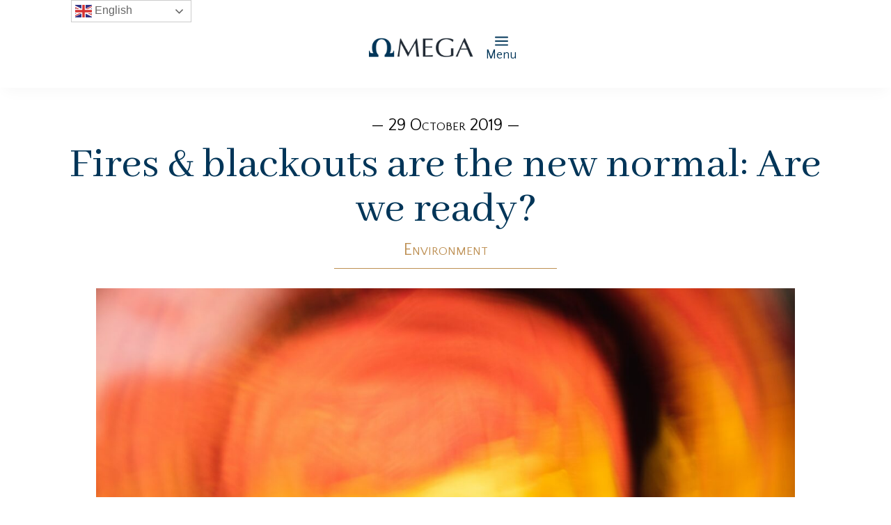

--- FILE ---
content_type: text/html; charset=UTF-8
request_url: https://omega.ngo/2019/10/fires-and-blackouts-are-the-new-normal-are-we-ready/
body_size: 35300
content:
<!DOCTYPE html>
<html lang="en-US">
<head>
	<meta charset="UTF-8" />
<meta http-equiv="X-UA-Compatible" content="IE=edge">
	<link rel="pingback" href="https://omega.ngo/xmlrpc.php" />

	<script type="text/javascript">
		document.documentElement.className = 'js';
	</script>
	
	<title>Fires &amp; blackouts are the new normal: Are we ready? | Omega</title>
<meta name='robots' content='max-image-preview:large' />
<link rel='dns-prefetch' href='//cdnjs.cloudflare.com' />
<link rel='dns-prefetch' href='//fonts.googleapis.com' />
<link rel="alternate" type="application/rss+xml" title="Omega &raquo; Feed" href="https://omega.ngo/feed/" />
<link rel="alternate" type="application/rss+xml" title="Omega &raquo; Comments Feed" href="https://omega.ngo/comments/feed/" />
<link rel="alternate" title="oEmbed (JSON)" type="application/json+oembed" href="https://omega.ngo/wp-json/oembed/1.0/embed?url=https%3A%2F%2Fomega.ngo%2F2019%2F10%2Ffires-and-blackouts-are-the-new-normal-are-we-ready%2F" />
<link rel="alternate" title="oEmbed (XML)" type="text/xml+oembed" href="https://omega.ngo/wp-json/oembed/1.0/embed?url=https%3A%2F%2Fomega.ngo%2F2019%2F10%2Ffires-and-blackouts-are-the-new-normal-are-we-ready%2F&#038;format=xml" />
		<style>
			.lazyload,
			.lazyloading {
				max-width: 100%;
			}
		</style>
		<meta content="Omega v.1.0.0" name="generator"/><link rel='stylesheet' id='mec-advanced-speaker-style-css' href='https://omega.ngo/wp-content/plugins/mec-advanced-speaker//assets/css/frontend.css?r=1768406473&#038;ver=6.9' type='text/css' media='all' />
<link rel='stylesheet' id='mec-select2-style-css' href='https://omega.ngo/wp-content/plugins/modern-events-calendar/assets/packages/select2/select2.min.css?ver=7.15.0' type='text/css' media='all' />
<link rel='stylesheet' id='mec-font-icons-css' href='https://omega.ngo/wp-content/plugins/modern-events-calendar/assets/css/iconfonts.css?ver=7.15.0' type='text/css' media='all' />
<link rel='stylesheet' id='mec-frontend-style-css' href='https://omega.ngo/wp-content/plugins/modern-events-calendar/assets/css/frontend.min.css?ver=7.15.0' type='text/css' media='all' />
<link rel='stylesheet' id='mec-tooltip-style-css' href='https://omega.ngo/wp-content/plugins/modern-events-calendar/assets/packages/tooltip/tooltip.css?ver=7.15.0' type='text/css' media='all' />
<link rel='stylesheet' id='mec-tooltip-shadow-style-css' href='https://omega.ngo/wp-content/plugins/modern-events-calendar/assets/packages/tooltip/tooltipster-sideTip-shadow.min.css?ver=7.15.0' type='text/css' media='all' />
<link rel='stylesheet' id='featherlight-css' href='https://omega.ngo/wp-content/plugins/modern-events-calendar/assets/packages/featherlight/featherlight.css?ver=7.15.0' type='text/css' media='all' />
<link rel='stylesheet' id='mec-lity-style-css' href='https://omega.ngo/wp-content/plugins/modern-events-calendar/assets/packages/lity/lity.min.css?ver=7.15.0' type='text/css' media='all' />
<link rel='stylesheet' id='mec-general-calendar-style-css' href='https://omega.ngo/wp-content/plugins/modern-events-calendar/assets/css/mec-general-calendar.css?ver=7.15.0' type='text/css' media='all' />
<link rel='stylesheet' id='dipi-fontawesome-css' href='https://cdnjs.cloudflare.com/ajax/libs/font-awesome/6.5.0/css/all.min.css?ver=6.5.0' type='text/css' media='all' />
<style id='wp-block-library-inline-css' type='text/css'>
:root{--wp-block-synced-color:#7a00df;--wp-block-synced-color--rgb:122,0,223;--wp-bound-block-color:var(--wp-block-synced-color);--wp-editor-canvas-background:#ddd;--wp-admin-theme-color:#007cba;--wp-admin-theme-color--rgb:0,124,186;--wp-admin-theme-color-darker-10:#006ba1;--wp-admin-theme-color-darker-10--rgb:0,107,160.5;--wp-admin-theme-color-darker-20:#005a87;--wp-admin-theme-color-darker-20--rgb:0,90,135;--wp-admin-border-width-focus:2px}@media (min-resolution:192dpi){:root{--wp-admin-border-width-focus:1.5px}}.wp-element-button{cursor:pointer}:root .has-very-light-gray-background-color{background-color:#eee}:root .has-very-dark-gray-background-color{background-color:#313131}:root .has-very-light-gray-color{color:#eee}:root .has-very-dark-gray-color{color:#313131}:root .has-vivid-green-cyan-to-vivid-cyan-blue-gradient-background{background:linear-gradient(135deg,#00d084,#0693e3)}:root .has-purple-crush-gradient-background{background:linear-gradient(135deg,#34e2e4,#4721fb 50%,#ab1dfe)}:root .has-hazy-dawn-gradient-background{background:linear-gradient(135deg,#faaca8,#dad0ec)}:root .has-subdued-olive-gradient-background{background:linear-gradient(135deg,#fafae1,#67a671)}:root .has-atomic-cream-gradient-background{background:linear-gradient(135deg,#fdd79a,#004a59)}:root .has-nightshade-gradient-background{background:linear-gradient(135deg,#330968,#31cdcf)}:root .has-midnight-gradient-background{background:linear-gradient(135deg,#020381,#2874fc)}:root{--wp--preset--font-size--normal:16px;--wp--preset--font-size--huge:42px}.has-regular-font-size{font-size:1em}.has-larger-font-size{font-size:2.625em}.has-normal-font-size{font-size:var(--wp--preset--font-size--normal)}.has-huge-font-size{font-size:var(--wp--preset--font-size--huge)}.has-text-align-center{text-align:center}.has-text-align-left{text-align:left}.has-text-align-right{text-align:right}.has-fit-text{white-space:nowrap!important}#end-resizable-editor-section{display:none}.aligncenter{clear:both}.items-justified-left{justify-content:flex-start}.items-justified-center{justify-content:center}.items-justified-right{justify-content:flex-end}.items-justified-space-between{justify-content:space-between}.screen-reader-text{border:0;clip-path:inset(50%);height:1px;margin:-1px;overflow:hidden;padding:0;position:absolute;width:1px;word-wrap:normal!important}.screen-reader-text:focus{background-color:#ddd;clip-path:none;color:#444;display:block;font-size:1em;height:auto;left:5px;line-height:normal;padding:15px 23px 14px;text-decoration:none;top:5px;width:auto;z-index:100000}html :where(.has-border-color){border-style:solid}html :where([style*=border-top-color]){border-top-style:solid}html :where([style*=border-right-color]){border-right-style:solid}html :where([style*=border-bottom-color]){border-bottom-style:solid}html :where([style*=border-left-color]){border-left-style:solid}html :where([style*=border-width]){border-style:solid}html :where([style*=border-top-width]){border-top-style:solid}html :where([style*=border-right-width]){border-right-style:solid}html :where([style*=border-bottom-width]){border-bottom-style:solid}html :where([style*=border-left-width]){border-left-style:solid}html :where(img[class*=wp-image-]){height:auto;max-width:100%}:where(figure){margin:0 0 1em}html :where(.is-position-sticky){--wp-admin--admin-bar--position-offset:var(--wp-admin--admin-bar--height,0px)}@media screen and (max-width:600px){html :where(.is-position-sticky){--wp-admin--admin-bar--position-offset:0px}}

/*# sourceURL=wp-block-library-inline-css */
</style><style id='wp-block-paragraph-inline-css' type='text/css'>
.is-small-text{font-size:.875em}.is-regular-text{font-size:1em}.is-large-text{font-size:2.25em}.is-larger-text{font-size:3em}.has-drop-cap:not(:focus):first-letter{float:left;font-size:8.4em;font-style:normal;font-weight:100;line-height:.68;margin:.05em .1em 0 0;text-transform:uppercase}body.rtl .has-drop-cap:not(:focus):first-letter{float:none;margin-left:.1em}p.has-drop-cap.has-background{overflow:hidden}:root :where(p.has-background){padding:1.25em 2.375em}:where(p.has-text-color:not(.has-link-color)) a{color:inherit}p.has-text-align-left[style*="writing-mode:vertical-lr"],p.has-text-align-right[style*="writing-mode:vertical-rl"]{rotate:180deg}
/*# sourceURL=https://omega.ngo/wp-includes/blocks/paragraph/style.min.css */
</style>
<style id='global-styles-inline-css' type='text/css'>
:root{--wp--preset--aspect-ratio--square: 1;--wp--preset--aspect-ratio--4-3: 4/3;--wp--preset--aspect-ratio--3-4: 3/4;--wp--preset--aspect-ratio--3-2: 3/2;--wp--preset--aspect-ratio--2-3: 2/3;--wp--preset--aspect-ratio--16-9: 16/9;--wp--preset--aspect-ratio--9-16: 9/16;--wp--preset--color--black: #000000;--wp--preset--color--cyan-bluish-gray: #abb8c3;--wp--preset--color--white: #ffffff;--wp--preset--color--pale-pink: #f78da7;--wp--preset--color--vivid-red: #cf2e2e;--wp--preset--color--luminous-vivid-orange: #ff6900;--wp--preset--color--luminous-vivid-amber: #fcb900;--wp--preset--color--light-green-cyan: #7bdcb5;--wp--preset--color--vivid-green-cyan: #00d084;--wp--preset--color--pale-cyan-blue: #8ed1fc;--wp--preset--color--vivid-cyan-blue: #0693e3;--wp--preset--color--vivid-purple: #9b51e0;--wp--preset--gradient--vivid-cyan-blue-to-vivid-purple: linear-gradient(135deg,rgb(6,147,227) 0%,rgb(155,81,224) 100%);--wp--preset--gradient--light-green-cyan-to-vivid-green-cyan: linear-gradient(135deg,rgb(122,220,180) 0%,rgb(0,208,130) 100%);--wp--preset--gradient--luminous-vivid-amber-to-luminous-vivid-orange: linear-gradient(135deg,rgb(252,185,0) 0%,rgb(255,105,0) 100%);--wp--preset--gradient--luminous-vivid-orange-to-vivid-red: linear-gradient(135deg,rgb(255,105,0) 0%,rgb(207,46,46) 100%);--wp--preset--gradient--very-light-gray-to-cyan-bluish-gray: linear-gradient(135deg,rgb(238,238,238) 0%,rgb(169,184,195) 100%);--wp--preset--gradient--cool-to-warm-spectrum: linear-gradient(135deg,rgb(74,234,220) 0%,rgb(151,120,209) 20%,rgb(207,42,186) 40%,rgb(238,44,130) 60%,rgb(251,105,98) 80%,rgb(254,248,76) 100%);--wp--preset--gradient--blush-light-purple: linear-gradient(135deg,rgb(255,206,236) 0%,rgb(152,150,240) 100%);--wp--preset--gradient--blush-bordeaux: linear-gradient(135deg,rgb(254,205,165) 0%,rgb(254,45,45) 50%,rgb(107,0,62) 100%);--wp--preset--gradient--luminous-dusk: linear-gradient(135deg,rgb(255,203,112) 0%,rgb(199,81,192) 50%,rgb(65,88,208) 100%);--wp--preset--gradient--pale-ocean: linear-gradient(135deg,rgb(255,245,203) 0%,rgb(182,227,212) 50%,rgb(51,167,181) 100%);--wp--preset--gradient--electric-grass: linear-gradient(135deg,rgb(202,248,128) 0%,rgb(113,206,126) 100%);--wp--preset--gradient--midnight: linear-gradient(135deg,rgb(2,3,129) 0%,rgb(40,116,252) 100%);--wp--preset--font-size--small: 13px;--wp--preset--font-size--medium: 20px;--wp--preset--font-size--large: 36px;--wp--preset--font-size--x-large: 42px;--wp--preset--spacing--20: 0.44rem;--wp--preset--spacing--30: 0.67rem;--wp--preset--spacing--40: 1rem;--wp--preset--spacing--50: 1.5rem;--wp--preset--spacing--60: 2.25rem;--wp--preset--spacing--70: 3.38rem;--wp--preset--spacing--80: 5.06rem;--wp--preset--shadow--natural: 6px 6px 9px rgba(0, 0, 0, 0.2);--wp--preset--shadow--deep: 12px 12px 50px rgba(0, 0, 0, 0.4);--wp--preset--shadow--sharp: 6px 6px 0px rgba(0, 0, 0, 0.2);--wp--preset--shadow--outlined: 6px 6px 0px -3px rgb(255, 255, 255), 6px 6px rgb(0, 0, 0);--wp--preset--shadow--crisp: 6px 6px 0px rgb(0, 0, 0);}:root { --wp--style--global--content-size: 823px;--wp--style--global--wide-size: 1080px; }:where(body) { margin: 0; }.wp-site-blocks > .alignleft { float: left; margin-right: 2em; }.wp-site-blocks > .alignright { float: right; margin-left: 2em; }.wp-site-blocks > .aligncenter { justify-content: center; margin-left: auto; margin-right: auto; }:where(.is-layout-flex){gap: 0.5em;}:where(.is-layout-grid){gap: 0.5em;}.is-layout-flow > .alignleft{float: left;margin-inline-start: 0;margin-inline-end: 2em;}.is-layout-flow > .alignright{float: right;margin-inline-start: 2em;margin-inline-end: 0;}.is-layout-flow > .aligncenter{margin-left: auto !important;margin-right: auto !important;}.is-layout-constrained > .alignleft{float: left;margin-inline-start: 0;margin-inline-end: 2em;}.is-layout-constrained > .alignright{float: right;margin-inline-start: 2em;margin-inline-end: 0;}.is-layout-constrained > .aligncenter{margin-left: auto !important;margin-right: auto !important;}.is-layout-constrained > :where(:not(.alignleft):not(.alignright):not(.alignfull)){max-width: var(--wp--style--global--content-size);margin-left: auto !important;margin-right: auto !important;}.is-layout-constrained > .alignwide{max-width: var(--wp--style--global--wide-size);}body .is-layout-flex{display: flex;}.is-layout-flex{flex-wrap: wrap;align-items: center;}.is-layout-flex > :is(*, div){margin: 0;}body .is-layout-grid{display: grid;}.is-layout-grid > :is(*, div){margin: 0;}body{padding-top: 0px;padding-right: 0px;padding-bottom: 0px;padding-left: 0px;}:root :where(.wp-element-button, .wp-block-button__link){background-color: #32373c;border-width: 0;color: #fff;font-family: inherit;font-size: inherit;font-style: inherit;font-weight: inherit;letter-spacing: inherit;line-height: inherit;padding-top: calc(0.667em + 2px);padding-right: calc(1.333em + 2px);padding-bottom: calc(0.667em + 2px);padding-left: calc(1.333em + 2px);text-decoration: none;text-transform: inherit;}.has-black-color{color: var(--wp--preset--color--black) !important;}.has-cyan-bluish-gray-color{color: var(--wp--preset--color--cyan-bluish-gray) !important;}.has-white-color{color: var(--wp--preset--color--white) !important;}.has-pale-pink-color{color: var(--wp--preset--color--pale-pink) !important;}.has-vivid-red-color{color: var(--wp--preset--color--vivid-red) !important;}.has-luminous-vivid-orange-color{color: var(--wp--preset--color--luminous-vivid-orange) !important;}.has-luminous-vivid-amber-color{color: var(--wp--preset--color--luminous-vivid-amber) !important;}.has-light-green-cyan-color{color: var(--wp--preset--color--light-green-cyan) !important;}.has-vivid-green-cyan-color{color: var(--wp--preset--color--vivid-green-cyan) !important;}.has-pale-cyan-blue-color{color: var(--wp--preset--color--pale-cyan-blue) !important;}.has-vivid-cyan-blue-color{color: var(--wp--preset--color--vivid-cyan-blue) !important;}.has-vivid-purple-color{color: var(--wp--preset--color--vivid-purple) !important;}.has-black-background-color{background-color: var(--wp--preset--color--black) !important;}.has-cyan-bluish-gray-background-color{background-color: var(--wp--preset--color--cyan-bluish-gray) !important;}.has-white-background-color{background-color: var(--wp--preset--color--white) !important;}.has-pale-pink-background-color{background-color: var(--wp--preset--color--pale-pink) !important;}.has-vivid-red-background-color{background-color: var(--wp--preset--color--vivid-red) !important;}.has-luminous-vivid-orange-background-color{background-color: var(--wp--preset--color--luminous-vivid-orange) !important;}.has-luminous-vivid-amber-background-color{background-color: var(--wp--preset--color--luminous-vivid-amber) !important;}.has-light-green-cyan-background-color{background-color: var(--wp--preset--color--light-green-cyan) !important;}.has-vivid-green-cyan-background-color{background-color: var(--wp--preset--color--vivid-green-cyan) !important;}.has-pale-cyan-blue-background-color{background-color: var(--wp--preset--color--pale-cyan-blue) !important;}.has-vivid-cyan-blue-background-color{background-color: var(--wp--preset--color--vivid-cyan-blue) !important;}.has-vivid-purple-background-color{background-color: var(--wp--preset--color--vivid-purple) !important;}.has-black-border-color{border-color: var(--wp--preset--color--black) !important;}.has-cyan-bluish-gray-border-color{border-color: var(--wp--preset--color--cyan-bluish-gray) !important;}.has-white-border-color{border-color: var(--wp--preset--color--white) !important;}.has-pale-pink-border-color{border-color: var(--wp--preset--color--pale-pink) !important;}.has-vivid-red-border-color{border-color: var(--wp--preset--color--vivid-red) !important;}.has-luminous-vivid-orange-border-color{border-color: var(--wp--preset--color--luminous-vivid-orange) !important;}.has-luminous-vivid-amber-border-color{border-color: var(--wp--preset--color--luminous-vivid-amber) !important;}.has-light-green-cyan-border-color{border-color: var(--wp--preset--color--light-green-cyan) !important;}.has-vivid-green-cyan-border-color{border-color: var(--wp--preset--color--vivid-green-cyan) !important;}.has-pale-cyan-blue-border-color{border-color: var(--wp--preset--color--pale-cyan-blue) !important;}.has-vivid-cyan-blue-border-color{border-color: var(--wp--preset--color--vivid-cyan-blue) !important;}.has-vivid-purple-border-color{border-color: var(--wp--preset--color--vivid-purple) !important;}.has-vivid-cyan-blue-to-vivid-purple-gradient-background{background: var(--wp--preset--gradient--vivid-cyan-blue-to-vivid-purple) !important;}.has-light-green-cyan-to-vivid-green-cyan-gradient-background{background: var(--wp--preset--gradient--light-green-cyan-to-vivid-green-cyan) !important;}.has-luminous-vivid-amber-to-luminous-vivid-orange-gradient-background{background: var(--wp--preset--gradient--luminous-vivid-amber-to-luminous-vivid-orange) !important;}.has-luminous-vivid-orange-to-vivid-red-gradient-background{background: var(--wp--preset--gradient--luminous-vivid-orange-to-vivid-red) !important;}.has-very-light-gray-to-cyan-bluish-gray-gradient-background{background: var(--wp--preset--gradient--very-light-gray-to-cyan-bluish-gray) !important;}.has-cool-to-warm-spectrum-gradient-background{background: var(--wp--preset--gradient--cool-to-warm-spectrum) !important;}.has-blush-light-purple-gradient-background{background: var(--wp--preset--gradient--blush-light-purple) !important;}.has-blush-bordeaux-gradient-background{background: var(--wp--preset--gradient--blush-bordeaux) !important;}.has-luminous-dusk-gradient-background{background: var(--wp--preset--gradient--luminous-dusk) !important;}.has-pale-ocean-gradient-background{background: var(--wp--preset--gradient--pale-ocean) !important;}.has-electric-grass-gradient-background{background: var(--wp--preset--gradient--electric-grass) !important;}.has-midnight-gradient-background{background: var(--wp--preset--gradient--midnight) !important;}.has-small-font-size{font-size: var(--wp--preset--font-size--small) !important;}.has-medium-font-size{font-size: var(--wp--preset--font-size--medium) !important;}.has-large-font-size{font-size: var(--wp--preset--font-size--large) !important;}.has-x-large-font-size{font-size: var(--wp--preset--font-size--x-large) !important;}
/*# sourceURL=global-styles-inline-css */
</style>

<link rel='stylesheet' id='dipi_font-css' href='https://omega.ngo/wp-content/plugins/divi-pixel/dist/admin/css/dipi-font.min.css?ver=1.0.0' type='text/css' media='all' />
<link rel='stylesheet' id='dipi_general-css' href='https://omega.ngo/wp-content/plugins/divi-pixel/dist/public/css/general.min.css?ver=2.47.0' type='text/css' media='all' />
<link rel='stylesheet' id='qtsndtps_stylesheet-css' href='https://omega.ngo/wp-content/plugins/quotes-and-tips/css/style.css?ver=1.46' type='text/css' media='all' />
<link rel='stylesheet' id='et-divi-open-sans-css' href='https://fonts.googleapis.com/css?family=Open+Sans:300italic,400italic,600italic,700italic,800italic,400,300,600,700,800&#038;subset=cyrillic,cyrillic-ext,greek,greek-ext,hebrew,latin,latin-ext,vietnamese&#038;display=swap' type='text/css' media='all' />
<link rel='stylesheet' id='divi-machine-styles-css' href='https://omega.ngo/wp-content/plugins/divi-machine/styles/style.min.css?ver=6.2.12' type='text/css' media='all' />
<link rel='stylesheet' id='divi-mad-menu-styles-css' href='https://omega.ngo/wp-content/plugins/divi-mad-menu/styles/style.min.css?ver=1.8.0' type='text/css' media='all' />
<link rel='stylesheet' id='divi-pixel-styles-css' href='https://omega.ngo/wp-content/plugins/divi-pixel/styles/style.min.css?ver=1.0.0' type='text/css' media='all' />
<link rel='stylesheet' id='divi-styles-css' href='https://omega.ngo/wp-content/plugins/modern-events-calendar/app/addons/divi/styles/style.min.css?ver=1.0.0' type='text/css' media='all' />
<link rel='stylesheet' id='mec-divi-single-builder-styles-css' href='https://omega.ngo/wp-content/plugins/divi-single-builder/styles/style.min.css?ver=1.0.0' type='text/css' media='all' />
<link rel='stylesheet' id='divi-ajax-filter-styles-css' href='https://omega.ngo/wp-content/plugins/divi-machine/includes/modules/divi-ajax-filter/styles/style.min.css?ver=3.2.10' type='text/css' media='all' />
<style id='dipi-etmodules-font-inline-css' type='text/css'>

        @font-face{
        font-family:'ETmodules';
        font-display:block;
        src:url('https://omega.ngo/wp-content/themes/Divi/core/admin/fonts/modules/all/modules.eot');
        src:url('https://omega.ngo/wp-content/themes/Divi/core/admin/fonts/modules/all/modules.eot?#iefix') format('embedded-opentype'),
            url('https://omega.ngo/wp-content/themes/Divi/core/admin/fonts/modules/all/modules.woff') format('woff'),
            url('https://omega.ngo/wp-content/themes/Divi/core/admin/fonts/modules/all/modules.ttf') format('truetype'),
            url('https://omega.ngo/wp-content/themes/Divi/core/admin/fonts/modules/all/modules.svg#ETmodules') format('svg');
        font-weight:400;
        font-style:normal;
        }
/*# sourceURL=dipi-etmodules-font-inline-css */
</style>
<link rel='stylesheet' id='dmach-carousel-css-css' href='https://omega.ngo/wp-content/plugins/divi-machine/css/carousel.min.css?ver=6.2.12' type='text/css' media='all' />
<link rel='stylesheet' id='divi-style-parent-css' href='https://omega.ngo/wp-content/themes/Divi/style-static.min.css?ver=4.27.5' type='text/css' media='all' />
<link rel='stylesheet' id='divi-style-css' href='https://omega.ngo/wp-content/themes/Omega/style.css?ver=4.27.5' type='text/css' media='all' />
<script type="text/javascript" src="https://omega.ngo/wp-includes/js/jquery/jquery.min.js?ver=3.7.1" id="jquery-core-js"></script>
<script type="text/javascript" src="https://omega.ngo/wp-includes/js/jquery/jquery-migrate.min.js?ver=3.4.1" id="jquery-migrate-js"></script>
<script type="text/javascript" src="https://omega.ngo/wp-content/plugins/mec-advanced-speaker//assets/js/frontend.js?r=1768406473&amp;ver=6.9" id="mec-advanced-speaker-frontend-script-js"></script>
<script type="text/javascript" src="https://omega.ngo/wp-content/plugins/divi-machine/includes/modules/divi-ajax-filter/js/masonry.min.js?ver=6.2.12" id="divi-filter-masonry-js-js"></script>
<script type="text/javascript" id="divi-filter-loadmore-js-js-extra">
/* <![CDATA[ */
var loadmore_ajax_object = {"ajax_url":"https://omega.ngo/wp-admin/admin-ajax.php","security":"8a4b10fb3b"};
//# sourceURL=divi-filter-loadmore-js-js-extra
/* ]]> */
</script>
<script type="text/javascript" src="https://omega.ngo/wp-content/plugins/divi-machine/includes/modules/divi-ajax-filter/includes/modules/MachineLoop/../../../js/divi-filter-loadmore.min.js?ver=3.2.10" id="divi-filter-loadmore-js-js"></script>
<link rel="https://api.w.org/" href="https://omega.ngo/wp-json/" /><link rel="alternate" title="JSON" type="application/json" href="https://omega.ngo/wp-json/wp/v2/posts/1312" /><link rel="EditURI" type="application/rsd+xml" title="RSD" href="https://omega.ngo/xmlrpc.php?rsd" />
<meta name="generator" content="WordPress 6.9" />
<link rel='shortlink' href='https://omega.ngo/?p=1312' />
<script>
jQuery(document).ready(function(i){const c=window.navigator.userAgent;function t(c){i(".et_pb_de_mach_archive_loop").each(function(t,s){var e,n,o,d=i(this).find(".dmach-grid-item"),h=(e=i(".dmach-grid-sizes"),n=c,o=void 0,i(e.attr("class").split(" ")).each(function(){this.indexOf(n)>-1&&(o=this)}),o).replace(c,""),a=1,r=1;i(d).each(function(i,c){a++});var l=Math.ceil(a/h),m=l*h;i(d).each(function(c,t){var s=(r-1)%h+1,e=Math.ceil(r*l/m);i(this).closest(".grid-posts").find(".dmach-grid-item:nth-child("+r+")").css("-ms-grid-row",""+e),i(this).closest(".grid-posts").find(".dmach-grid-item:nth-child("+r+")").css("-ms-grid-column",""+s),r++})})}/MSIE|Trident/.test(c)&&i(window).on("resize",function(){i(window).width()>=981?(col_size="col-desk-",t(col_size)):(col_size="col-mob-",t(col_size))})});
</script>

<style>
.col-desk-1>:not(.no-results-layout){display:-ms-grid;-ms-grid-columns:1fr}.col-desk-2>:not(.no-results-layout){display:-ms-grid;-ms-grid-columns:1fr 1fr}.col-desk-3>:not(.no-results-layout){display:-ms-grid;-ms-grid-columns:1fr 1fr 1fr}.col-desk-4>:not(.no-results-layout){display:-ms-grid;-ms-grid-columns:1fr 1fr 1fr 1fr}.col-desk-5>:not(.no-results-layout){display:-ms-grid;-ms-grid-columns:1fr 1fr 1fr 1fr 1fr}.col-desk-6>:not(.no-results-layout){display:-ms-grid;-ms-grid-columns:1fr 1fr 1fr 1fr 1fr 1fr}@media(max-width:980px){body .col-mob-1>:not(.no-results-layout){display:-ms-grid;-ms-grid-columns:1fr}body .col-mob-2>:not(.no-results-layout){display:-ms-grid;-ms-grid-columns:1fr 1fr}}@media screen and (-ms-high-contrast:active),(-ms-high-contrast:none){.et_pb_gutters4 .dmach-grid-sizes>:not(.no-results-layout)>div{margin-left:8%!important;margin-right:8%!important}.et_pb_gutters3 .dmach-grid-sizes>:not(.no-results-layout)>div{margin-left:5.5%!important;margin-right:5.5%!important}.et_pb_gutters2 .dmach-grid-sizes>:not(.no-results-layout)>div{margin-left:3%!important;margin-right:3%!important}.et_pb_gutters1 .dmach-grid-sizes>:not(.no-results-layout)>div{margin-left:0!important;margin-right:0!important}}
</style>

<style>
/*#main-header .logo_container img,
header.et-l--header .et_pb_menu__logo > img {
    display: none;
}*/
</style>
<script type="text/javascript" id="dipi-logo-js">
jQuery(document).ready(function($) {

    var currentLogoMode = '';


    let $mainHeader = $('header#main-header');
    let $tbHeader = $('header.et-l--header');
        function dipi_update_logo($logo, $is_tb_logo) {
        // Clone $logo so we can replace it rather than just change src attr (because this causes a bug in Safari browser) 
        let $mainLogo = $logo.clone();
        let $tbLogoContainer = $logo.closest(".et_pb_menu__logo")
        let $tbLogoContainer_a = $logo.closest(".et_pb_menu__logo a")
        let $tbLogoWrapper = $tbLogoContainer_a.length ? $tbLogoContainer_a : $tbLogoContainer
        if($mainLogo.length) {
            $mainLogo.attr("data-logo-type", "main");
            $mainLogo.attr("data-actual-width", $mainLogo[0].naturalWidth);
            $mainLogo.attr("data-actual-height", $mainLogo[0].naturalHeight);
        }
        // Clone $logo to use in fixed header. If fixed header logo is not enabled, we simple use the original logo
                    let $fixedLogo = $logo.clone();
                if($fixedLogo.length) {
            $fixedLogo.attr("data-actual-width", $fixedLogo[0].naturalWidth);
            $fixedLogo.attr("data-actual-height", $fixedLogo[0].naturalHeight);
        }
        
        // Clone $logo to use in mobile. If mobile logo is not enabled, we simple use the original logo
        let $use_mobile_logo = false;
                let $mobileLogo = $logo.clone();
                
        if($use_mobile_logo && ($(window).width() <= 980)){
            setTimeout( function(){
                $mobileLogo.show();
            }, 500)
        } else {
            setTimeout( function(){
                $fixedLogo.show();
                $mainLogo.show();
            }, 500)
        }

        $fixedLogo.removeAttr("srcset")
        $mobileLogo.removeAttr("srcset")
        function callback(mutationList, observer) {
            mutationList.forEach(function(mutation){
                if('attributes' != mutation.type || 'class' !== mutation.attributeName){
                    return;
                }
                if($is_tb_logo) {
                    dipi_tb_header_change();
                } else {
                    dipi_default_logo_change();
                }
            });
        }

        var targetNode = document.querySelector("#main-header,header.et-l--header > .et_builder_inner_content");
        var observerOptions = {
            childList: false,
            attributes: true,
            subtree: false
        }

        if(targetNode){
            var observer = new MutationObserver(callback);
            observer.observe(targetNode, observerOptions);
        }

        
        if($is_tb_logo) {
            // Observe resize events to switch between mobile/fixed logos
            $(window).resize(dipi_tb_header_change);
            // finally call the callback manually once to get started
            dipi_tb_header_change(true);
        } else {
            // Observe resize events to switch between mobile/fixed logos
            $(window).resize(dipi_default_logo_change);
            // finally call the callback manually once to get started
            dipi_default_logo_change(true);
        }

        
        function dipi_tb_header_change(first_loading = false) {
            if($mainLogo.length)
                $mainLogo.attr("data-actual-width", $mainLogo[0].naturalWidth);
            
            
            if($use_mobile_logo && $(window).width() <= 980 && currentLogoMode != 'mobile'){
                currentLogoMode = 'mobile';
                $tbLogoWrapper.find("img").remove();
                $tbLogoWrapper.append($mobileLogo);
            } else if ($(window).width() > 980) {
                if ($tbHeader.find('.has_et_pb_sticky').length !== 0  && currentLogoMode != 'desktop-fixed'){
                    currentLogoMode = 'desktop-fixed';
                    $tbLogoWrapper.find("img").remove();
                    $tbLogoWrapper.append($fixedLogo);
                                    } else if($tbHeader.find('.has_et_pb_sticky').length == 0 && currentLogoMode != 'desktop-normal' ){
                    currentLogoMode = 'desktop-normal';
                    $tbLogoWrapper.find("img").remove();
                    $tbLogoWrapper.append($mainLogo);
                                    }
            }
        }

        // Callback to fire when window is resized or scrolled
        function dipi_default_logo_change(first_loading = false) {
            if($mainLogo.length){
                $mainLogo.attr("data-actual-width", $mainLogo[0].naturalWidth);
            }

            if($use_mobile_logo && $(window).width() <= 980 && currentLogoMode != 'mobile'){
                currentLogoMode = 'mobile';
                let $a = $(".logo_container a");
                $a.find("#logo").remove();    
                $a.append($mobileLogo);
            } else if($(window).width() > 980) {                
                if ($mainHeader.hasClass('et-fixed-header') && currentLogoMode != 'desktop-fixed'){
                    currentLogoMode = 'desktop-fixed';
                    let $a = $(".logo_container a");
                    $a.find("#logo").remove();    
                    $a.append($fixedLogo);
                                    } else if(!$mainHeader.hasClass('et-fixed-header') && currentLogoMode != 'desktop-normal') {
                    currentLogoMode = 'desktop-normal';
                    let $a = $(".logo_container a");
                    $a.find("#logo").remove(); 
                    $a.append($mainLogo);
                                    }
            }
        }
    }

});
</script><style type="text/css" id="primary-menu-position">

@media screen and (min-width: 981px) {
    body.dipi-cta-button #et_top_search{
        margin: 15px 0 0 22px;
    }
    
    .et_header_style_split div#et-top-navigation,
    .et_header_style_left div#et-top-navigation{
        align-items: flex-start !important;
    }

    .et_header_style_left #et-top-navigation nav > ul > li > a,
    .et_header_style_split #et-top-navigation nav > ul > li > a {
        padding-bottom: 33px !important;
    }

            /* .et_header_style_left #et-top-navigation nav > ul > li > a,
        .et_header_style_split #et-top-navigation nav > ul > li > a,
        .et_header_style_centered #et-top-navigation nav > ul > li > a {
            line-height: 2.5em;
        } */
    
    .et_header_style_left div#et-top-navigation {
        display: flex;
        align-items: center;
        
        /* With social icons enabled, we remove the bottom padding below the li elements so we need to add it to the container */
        padding-top: 33px;
        padding-bottom: 0px;
    }
    
    .et_header_style_split div#et-top-navigation {
        align-items: center;

        /* With social icons enabled, we remove the bottom padding below the li elements so we need to add it to the container */
        padding-top: 33px !important;
        padding-bottom: 0px !important;
    }
    
    .et_header_style_fullscreen #et-top-navigation {  
        padding-bottom: 0px !important;   
    }

    /* Vertical Navigation Styles */
    .et_vertical_nav #main-header #top-menu>li>a {
        padding-bottom: 19px !important;
        line-height: inherit;
    }
    .et_vertical_nav #main-header #et-top-navigation {
        display: block;
    }
    .et_vertical_nav #top-header {
        position: initial;
    }
    .et_vertical_fixed.admin-bar #page-container #main-header {
        top:32px !important;
    }
    .et_vertical_nav.et_vertical_fixed.et_header_style_left #et-top-navigation {
        padding-top:33px !important;
    }
    .et_vertical_fixed.admin-bar #page-container #main-header {
        transform: translateY(0) !important;
    }
    .et_vertical_nav #page-container #main-header {
        top: 0 !important;
    }

    /* With do-not-shrink functionality enabeld, we also must apply padding to fixed menu */
            .et_header_style_left .et-fixed-header #et-top-navigation,
        .et_header_style_split .et-fixed-header #et-top-navigation {
            padding-top: 20px !important;
            padding-bottom: 0px !important;
        }

        .et_header_style_centered .et-fixed-header #et-top-navigation {
            padding-top: 20px;
            padding-bottom: 0px !important; 
        }

        .et_header_style_left .et-fixed-header #et-top-navigation nav > ul > li > a,
        .et_header_style_split .et-fixed-header #et-top-navigation nav > ul > li > a{
            padding-bottom: 20px !important;
        }
    
    .et-menu li:not(.mega-menu) ul,
    #top-menu li:not(.mega-menu) ul{width: 240px !important;}
    .et-menu li li a,
    #top-menu li li a{width:100% !important;}
    #top-menu li li,
    .et-menu li li{width: 100%;}
}
</style>
		<style type="text/css">
			/* Style for tips|quote block */
							.quotes_box_and_tips:before {
					content: '';
					display: flex;
					position: absolute;
					top:0;
					left: 0;
					bottom:0;
					right:0;
					width: 100%;
					height: 100%;
					visibility: visible;
					color: #000000 !important;
											background-color: #ffffff !important;
										z-index: 0;
					border-radius: 1px;
				}
				.quotes_box_and_tips .signature {
					float: left;
				}
				.quotes_box_and_tips:after {
					content: '';
					display: flex;
					position: absolute;
					top:0;
					left: 0;
					bottom:0;
					right:0;
					width: 100%;
					height: 100%;
					visibility: visible;
											background-image: none;
										background-repeat: no-repeat;
					opacity: 1;
					background-position: left bottom;
					z-index: 1;
					border-radius: 1px;
				}
				.quotes_box_and_tips {
					position: relative;
					background-color: transparent;
										font-size: 14px;
					box-shadow: 0px 0px 0px #FFFFFF;
					border-radius: 1px;
				}
				.quotes_box_and_tips > div {
					position: relative;
					z-index: 2;
					color: #000000 !important;
				}
										.change_quote_button {
				color: #000000;
				background-color: #ffffff;
				border: 2px inset #FFFFFF;
				border-radius: 0.5px;
				font-size: 14px;
			}

			.quotes_box_and_tips h3,
			.quotes_box_and_tips .signature,
			.quotes_box_and_tips .signature span,
			.quotes_box_and_tips .signature span i,
			.change_quote_button {
				color: #000000 !important;
			}
			.quotes_box_and_tips h3 {
				font-size: 22px !important;
			}
		</style>
				<script>
			document.documentElement.className = document.documentElement.className.replace('no-js', 'js');
		</script>
				<style>
			.no-js img.lazyload {
				display: none;
			}

			figure.wp-block-image img.lazyloading {
				min-width: 150px;
			}

			.lazyload,
			.lazyloading {
				--smush-placeholder-width: 100px;
				--smush-placeholder-aspect-ratio: 1/1;
				width: var(--smush-image-width, var(--smush-placeholder-width)) !important;
				aspect-ratio: var(--smush-image-aspect-ratio, var(--smush-placeholder-aspect-ratio)) !important;
			}

						.lazyload, .lazyloading {
				opacity: 0;
			}

			.lazyloaded {
				opacity: 1;
				transition: opacity 400ms;
				transition-delay: 0ms;
			}

					</style>
		<meta name="viewport" content="width=device-width, initial-scale=1.0, maximum-scale=1.0, user-scalable=0" /><!-- SEO meta tags powered by SmartCrawl https://wpmudev.com/project/smartcrawl-wordpress-seo/ -->
<link rel="canonical" href="https://omega.ngo/2019/10/fires-and-blackouts-are-the-new-normal-are-we-ready/" />
<meta name="description" content="The public outrage over their recent CEO bonuses, lobbying, and political investments rather than fixing old and accident-prone infrastructure, was swift an ..." />
<script type="application/ld+json">{"@context":"https:\/\/schema.org","@graph":[{"@type":"Organization","@id":"https:\/\/omega.ngo\/#schema-publishing-organization","url":"https:\/\/omega.ngo","name":"Omega"},{"@type":"WebSite","@id":"https:\/\/omega.ngo\/#schema-website","url":"https:\/\/omega.ngo","name":"Omega Staging","encoding":"UTF-8","potentialAction":{"@type":"SearchAction","target":"https:\/\/omega.ngo\/search\/{search_term_string}\/","query-input":"required name=search_term_string"}},{"@type":"BreadcrumbList","@id":"https:\/\/omega.ngo\/2019\/10\/fires-and-blackouts-are-the-new-normal-are-we-ready?page&year=2019&monthnum=10&name=fires-and-blackouts-are-the-new-normal-are-we-ready\/#breadcrumb","itemListElement":[{"@type":"ListItem","position":1,"name":"Home","item":"https:\/\/omega.ngo"},{"@type":"ListItem","position":2,"name":"Environment","item":"https:\/\/omega.ngo\/category\/environment\/"},{"@type":"ListItem","position":3,"name":"Fires &#038; blackouts are the new normal: Are we ready?"}]},{"@type":"Person","@id":"https:\/\/omega.ngo\/author\/stanleywu\/#schema-author","name":"Stanley Wu","url":"https:\/\/omega.ngo\/author\/stanleywu\/"},{"@type":"WebPage","@id":"https:\/\/omega.ngo\/2019\/10\/fires-and-blackouts-are-the-new-normal-are-we-ready\/#schema-webpage","isPartOf":{"@id":"https:\/\/omega.ngo\/#schema-website"},"publisher":{"@id":"https:\/\/omega.ngo\/#schema-publishing-organization"},"url":"https:\/\/omega.ngo\/2019\/10\/fires-and-blackouts-are-the-new-normal-are-we-ready\/"},{"@type":"BlogPosting","headline":"Fires & blackouts are the new normal: Are we ready? | Omega","name":"Fires & blackouts are the new normal: Are we ready?","description":"The public outrage over their recent\u00a0CEO bonuses,\u00a0lobbying, and political investments\u00a0rather than fixing old and accident-prone infrastructure, was swift an ...","url":"https:\/\/omega.ngo\/2019\/10\/fires-and-blackouts-are-the-new-normal-are-we-ready\/","thumbnailUrl":"https:\/\/omega.ngo\/wp-content\/uploads\/2022\/09\/greg-rosenke-_Q-5b0wDFGA-unsplash-scaled.jpg","dateModified":"2022-11-04 19:59:43","datePublished":"2019-10-29 20:14:54","image":[{"@type":"ImageObject","@id":"https:\/\/omega.ngo\/2019\/10\/fires-and-blackouts-are-the-new-normal-are-we-ready\/#schema-article-image","url":"https:\/\/omega.ngo\/wp-content\/uploads\/2022\/09\/greg-rosenke-_Q-5b0wDFGA-unsplash-scaled.jpg","height":"1000","width":"1500"}],"author":{"@type":"Person","name":"Stanley Wu","url":"https:\/\/omega.ngo\/author\/stanleywu\/","image":{"@type":"ImageObject","@id":"https:\/\/omega.ngo\/author\/stanleywu\/#schema-author-gravatar","url":"https:\/\/secure.gravatar.com\/avatar\/bff560236abd7968cde951e4601804f4ef409d9938c47957b63791131f4d8ab4?s=96&d=mm&r=g","height":"100","width":"100"}},"publisher":{"@type":"Organization","name":"Omega","url":"https:\/\/omega.ngo"}}]}</script>
<meta property="og:type" content="article" />
<meta property="og:url" content="https://omega.ngo/2019/10/fires-and-blackouts-are-the-new-normal-are-we-ready/" />
<meta property="og:title" content="Fires &amp; blackouts are the new normal: Are we ready? - Omega" />
<meta property="og:description" content="The public outrage over their recent CEO bonuses, lobbying, and political investments rather than fixing old and accident-prone infrastructure, was swift an ..." />
<meta property="og:image" content="https://omega.ngo/wp-content/uploads/2022/09/greg-rosenke-_Q-5b0wDFGA-unsplash-scaled.jpg" />
<meta property="og:image:width" content="1500" />
<meta property="og:image:height" content="1000" />
<meta property="article:published_time" content="2019-10-29T20:14:54" />
<meta property="article:author" content="Stanley Wu" />
<meta name="twitter:card" content="summary_large_image" />
<meta name="twitter:title" content="Fires &amp; blackouts are the new normal: Are we ready?" />
<meta name="twitter:description" content="The public outrage over their recent CEO bonuses, lobbying, and political investments rather than fixing old and accident-prone infrastructure, was swift an ..." />
<meta name="twitter:image" content="https://omega.ngo/wp-content/uploads/2022/09/greg-rosenke-_Q-5b0wDFGA-unsplash-scaled.jpg" />
<!-- /SEO -->
<link rel="icon" href="https://omega.ngo/wp-content/uploads/2022/04/cropped-Omega-Logo-icon-Blue-32x32.png" sizes="32x32" />
<link rel="icon" href="https://omega.ngo/wp-content/uploads/2022/04/cropped-Omega-Logo-icon-Blue-192x192.png" sizes="192x192" />
<link rel="apple-touch-icon" href="https://omega.ngo/wp-content/uploads/2022/04/cropped-Omega-Logo-icon-Blue-180x180.png" />
<meta name="msapplication-TileImage" content="https://omega.ngo/wp-content/uploads/2022/04/cropped-Omega-Logo-icon-Blue-270x270.png" />
<style id="et-divi-customizer-global-cached-inline-styles">body,.et_pb_column_1_2 .et_quote_content blockquote cite,.et_pb_column_1_2 .et_link_content a.et_link_main_url,.et_pb_column_1_3 .et_quote_content blockquote cite,.et_pb_column_3_8 .et_quote_content blockquote cite,.et_pb_column_1_4 .et_quote_content blockquote cite,.et_pb_blog_grid .et_quote_content blockquote cite,.et_pb_column_1_3 .et_link_content a.et_link_main_url,.et_pb_column_3_8 .et_link_content a.et_link_main_url,.et_pb_column_1_4 .et_link_content a.et_link_main_url,.et_pb_blog_grid .et_link_content a.et_link_main_url,body .et_pb_bg_layout_light .et_pb_post p,body .et_pb_bg_layout_dark .et_pb_post p{font-size:20px}.et_pb_slide_content,.et_pb_best_value{font-size:22px}body{color:#333333}h1,h2,h3,h4,h5,h6{color:#003558}body{line-height:1.5em}a{color:#4b8435}#footer-widgets .footer-widget li:before{top:14px}body .et_pb_button{border-width:0px!important;border-color:rgba(255,255,255,0)}body.et_pb_button_helper_class .et_pb_button,body.et_pb_button_helper_class .et_pb_module.et_pb_button{}@media only screen and (min-width:1350px){.et_pb_row{padding:27px 0}.et_pb_section{padding:54px 0}.single.et_pb_pagebuilder_layout.et_full_width_page .et_post_meta_wrapper{padding-top:81px}.et_pb_fullwidth_section{padding:0}}h1,h1.et_pb_contact_main_title,.et_pb_title_container h1{font-size:64px}h2,.product .related h2,.et_pb_column_1_2 .et_quote_content blockquote p{font-size:55px}h3{font-size:46px}h4,.et_pb_circle_counter h3,.et_pb_number_counter h3,.et_pb_column_1_3 .et_pb_post h2,.et_pb_column_1_4 .et_pb_post h2,.et_pb_blog_grid h2,.et_pb_column_1_3 .et_quote_content blockquote p,.et_pb_column_3_8 .et_quote_content blockquote p,.et_pb_column_1_4 .et_quote_content blockquote p,.et_pb_blog_grid .et_quote_content blockquote p,.et_pb_column_1_3 .et_link_content h2,.et_pb_column_3_8 .et_link_content h2,.et_pb_column_1_4 .et_link_content h2,.et_pb_blog_grid .et_link_content h2,.et_pb_column_1_3 .et_audio_content h2,.et_pb_column_3_8 .et_audio_content h2,.et_pb_column_1_4 .et_audio_content h2,.et_pb_blog_grid .et_audio_content h2,.et_pb_column_3_8 .et_pb_audio_module_content h2,.et_pb_column_1_3 .et_pb_audio_module_content h2,.et_pb_gallery_grid .et_pb_gallery_item h3,.et_pb_portfolio_grid .et_pb_portfolio_item h2,.et_pb_filterable_portfolio_grid .et_pb_portfolio_item h2{font-size:38px}h5{font-size:33px}h6{font-size:30px}.et_pb_slide_description .et_pb_slide_title{font-size:97px}.et_pb_gallery_grid .et_pb_gallery_item h3,.et_pb_portfolio_grid .et_pb_portfolio_item h2,.et_pb_filterable_portfolio_grid .et_pb_portfolio_item h2,.et_pb_column_1_4 .et_pb_audio_module_content h2{font-size:33px}	.et_pb_button{font-family:'Quattrocento Sans',Helvetica,Arial,Lucida,sans-serif}</style><style>:root,::before,::after{--mec-color-skin: #003558;--mec-color-skin-rgba-1: rgba(0,53,88,.25);--mec-color-skin-rgba-2: rgba(0,53,88,.5);--mec-color-skin-rgba-3: rgba(0,53,88,.75);--mec-color-skin-rgba-4: rgba(0,53,88,.11);--mec-container-normal-width: 1196px;--mec-container-large-width: 1690px;--mec-title-color: #003558;--mec-title-color-hover: #003f7f;--mec-content-color: #000000;--mec-fes-main-color: #40d9f1;--mec-fes-main-color-rgba-1: rgba(64, 217, 241, 0.12);--mec-fes-main-color-rgba-2: rgba(64, 217, 241, 0.23);--mec-fes-main-color-rgba-3: rgba(64, 217, 241, 0.03);--mec-fes-main-color-rgba-4: rgba(64, 217, 241, 0.3);--mec-fes-main-color-rgba-5: rgb(64 217 241 / 7%);--mec-fes-main-color-rgba-6: rgba(64, 217, 241, 0.2);--mec-fluent-main-color: #ade7ff;--mec-fluent-main-color-rgba-1: rgba(173, 231, 255, 0.3);--mec-fluent-main-color-rgba-2: rgba(173, 231, 255, 0.8);--mec-fluent-main-color-rgba-3: rgba(173, 231, 255, 0.1);--mec-fluent-main-color-rgba-4: rgba(173, 231, 255, 0.2);--mec-fluent-main-color-rgba-5: rgba(173, 231, 255, 0.7);--mec-fluent-main-color-rgba-6: rgba(173, 231, 255, 0.7);--mec-fluent-bold-color: #00acf8;--mec-fluent-bg-hover-color: #ebf9ff;--mec-fluent-bg-color: #f5f7f8;--mec-fluent-second-bg-color: #d6eef9;}.mec-wrap, .mec-wrap div:not([class^="elementor-"]), .lity-container, .mec-wrap h1, .mec-wrap h2, .mec-wrap h3, .mec-wrap h4, .mec-wrap h5, .mec-wrap h6, .entry-content .mec-wrap h1, .entry-content .mec-wrap h2, .entry-content .mec-wrap h3, .entry-content .mec-wrap h4, .entry-content .mec-wrap h5, .entry-content .mec-wrap h6, .mec-wrap .mec-totalcal-box input[type="submit"], .mec-wrap .mec-totalcal-box .mec-totalcal-view span, .mec-agenda-event-title a, .lity-content .mec-events-meta-group-booking select, .lity-content .mec-book-ticket-variation h5, .lity-content .mec-events-meta-group-booking input[type="number"], .lity-content .mec-events-meta-group-booking input[type="text"], .lity-content .mec-events-meta-group-booking input[type="email"],.mec-organizer-item a, .mec-single-event .mec-events-meta-group-booking ul.mec-book-tickets-container li.mec-book-ticket-container label{ font-family: "Montserrat", -apple-system, BlinkMacSystemFont, "Segoe UI", Roboto, sans-serif;}.mec-event-content p, .mec-search-bar-result .mec-event-detail{ font-family: Roboto, sans-serif;} .mec-wrap .mec-totalcal-box input, .mec-wrap .mec-totalcal-box select, .mec-checkboxes-search .mec-searchbar-category-wrap, .mec-wrap .mec-totalcal-box .mec-totalcal-view span{ font-family: "Roboto", Helvetica, Arial, sans-serif; }.mec-event-grid-modern .event-grid-modern-head .mec-event-day, .mec-event-list-minimal .mec-time-details, .mec-event-list-minimal .mec-event-detail, .mec-event-list-modern .mec-event-detail, .mec-event-grid-minimal .mec-time-details, .mec-event-grid-minimal .mec-event-detail, .mec-event-grid-simple .mec-event-detail, .mec-event-cover-modern .mec-event-place, .mec-event-cover-clean .mec-event-place, .mec-calendar .mec-event-article .mec-localtime-details div, .mec-calendar .mec-event-article .mec-event-detail, .mec-calendar.mec-calendar-daily .mec-calendar-d-top h2, .mec-calendar.mec-calendar-daily .mec-calendar-d-top h3, .mec-toggle-item-col .mec-event-day, .mec-weather-summary-temp{ font-family: "Roboto", sans-serif; } .mec-fes-form, .mec-fes-list, .mec-fes-form input, .mec-event-date .mec-tooltip .box, .mec-event-status .mec-tooltip .box, .ui-datepicker.ui-widget, .mec-fes-form button[type="submit"].mec-fes-sub-button, .mec-wrap .mec-timeline-events-container p, .mec-wrap .mec-timeline-events-container h4, .mec-wrap .mec-timeline-events-container div, .mec-wrap .mec-timeline-events-container a, .mec-wrap .mec-timeline-events-container span{ font-family: -apple-system, BlinkMacSystemFont, "Segoe UI", Roboto, sans-serif !important; }</style><style>.mec-divi-content li {
    margin: 0 0 20px 0;
    color: #616161;
    font-size: 14px;
    line-height: 1em;
    margin-left: 30px;
    list-style-type: disc;
}</style><link rel='stylesheet' id='dipi_swiper-css' href='https://omega.ngo/wp-content/plugins/divi-pixel/vendor/css/swiper.5.3.8.min.css?ver=2.47.0' type='text/css' media='all' />
<link rel='stylesheet' id='dipi-popup-maker-popup-effect-css' href='https://omega.ngo/wp-content/plugins/divi-pixel/dist/public/css/popup_effect.min.css?ver=1.0.0' type='text/css' media='all' />
<link rel='stylesheet' id='et-builder-googlefonts-css' href='https://fonts.googleapis.com/css?family=Open+Sans:300,regular,500,600,700,800,300italic,italic,500italic,600italic,700italic,800italic|Quattrocento+Sans:regular,italic,700,700italic|Lato:100,100italic,300,300italic,regular,italic,700,700italic,900,900italic|Abhaya+Libre:regular,500,600,700,800|Bebas+Neue:regular|Vast+Shadow:regular|Koulen:regular|Bungee:regular|Diplomata:regular|Stint+Ultra+Condensed:regular|Anton:regular|Oleo+Script:regular,700|Fjalla+One:regular|Aclonica:regular|Cabin:regular,500,600,700,italic,500italic,600italic,700italic&#038;subset=cyrillic,cyrillic-ext,greek,greek-ext,hebrew,latin,latin-ext,vietnamese,sinhala,khmer&#038;display=swap' type='text/css' media='all' />
</head>
<body class="wp-singular post-template-default single single-post postid-1312 single-format-standard wp-theme-Divi wp-child-theme-Omega dipi-custom-archive-page dipi-archive- dipi-fix-search-icon dipi-anim-preload et-tb-has-template et-tb-has-header et-tb-has-body et-tb-has-footer mec-theme-Divi et_pb_button_helper_class et_cover_background et_pb_gutter osx et_pb_gutters3 et_divi_theme et-db">
	<div id="page-container">
<div id="et-boc" class="et-boc">
			
		<header class="et-l et-l--header">
			<div class="et_builder_inner_content et_pb_gutters3">
		<div class="et_pb_with_border et_pb_section et_pb_section_1_tb_header et_pb_with_background et_section_regular" >
				
				
				
				
				
				
				<div class="et_pb_row et_pb_row_0_tb_header et_pb_equal_columns et_pb_gutters2">
				<div class="et_pb_with_border et_pb_column_4_4 et_pb_column et_pb_column_0_tb_header  et_pb_css_mix_blend_mode_passthrough et-last-child">
				
				
				
				
				<div class="et_pb_with_border et_pb_module dvmm_mad_menu dvmm_mad_menu_0_tb_header et_pb_bg_layout_">
				
				
				
				
				
				
				<div class="et_pb_module_inner">
					<style type="text/css">
				@media all and (min-width: 981px) and (max-width: 1390px){ 
					 .dvmm_mad_menu.dvmm_mad_menu_0_tb_header .dvmm_menu__wrap {
						display: none;
					}
				}
			</style>
			<div class="dvmm_menu_inner_container dvmm-fe " data-order_class="dvmm_mad_menu_0_tb_header" >
				<div class="dvmm_content">
					<div class="dvmm_element dvmm_logo__wrap dvmm_search_hides">
			  <div class="dvmm_logo">
				<a href="https://omega.ngo/" ><img decoding="async" data-src="https://omega.ngo/wp-content/uploads/2022/05/Omega-Logo-Dark-Small-400.png" alt="" data-srcset="https://omega.ngo/wp-content/uploads/2022/05/Omega-Logo-Dark-Small-400.png 400w, https://omega.ngo/wp-content/uploads/2022/05/Omega-Logo-Dark-Small-400-300x58.png 300w" data-sizes="(max-width: 400px) 100vw, 400px" class="dvmm_logo_img lazyload" src="[data-uri]" style="--smush-placeholder-width: 400px; --smush-placeholder-aspect-ratio: 400/77;" /></a>
			  </div>
			</div>
					<div class="dvmm_element dvmm_menu__wrap dvmm_breakpoint--increased dvmm_menu--desktop dvmm_dd--downwards dvmm_search_hides" >
				<!-- dvmm_menu__menu -->
				<div class="dvmm_menu__menu dvmm_menu__desktop dvmm_dd_animation--fadeIn">
				<nav class="dvmm_menu_nav">
					<ul id="menu-main-navigation-2" class="dvmm_menu dvmm_menu--32"><li class="dvmm_menu_page_id-238142 menu-item menu-item-type-post_type menu-item-object-page menu-item-has-children menu-item-238726 dvmm_level--0"><a href="https://omega.ngo/the-long-view/" data-level="0"><span class="dvmm_link_text">The Long View</span><button class="dvmm_submenu_toggle"></button></a>
<ul class="sub-menu">
	<li class="dvmm_menu_page_id-348 menu-item menu-item-type-taxonomy menu-item-object-category menu-item-240970 dvmm_level--1"><a href="https://omega.ngo/category/pandemics/" data-level="1"><span class="dvmm_link_text">Pandemics</span></a></li>
	<li class="dvmm_menu_page_id-240 menu-item menu-item-type-taxonomy menu-item-object-category menu-item-240486 dvmm_level--1"><a href="https://omega.ngo/category/polycrisis/" data-level="1"><span class="dvmm_link_text">Polycrisis</span></a></li>
	<li class="dvmm_menu_page_id-247 menu-item menu-item-type-taxonomy menu-item-object-category menu-item-240488 dvmm_level--1"><a href="https://omega.ngo/category/resilience/" data-level="1"><span class="dvmm_link_text">Resilience</span></a></li>
	<li class="dvmm_menu_page_id-237 menu-item menu-item-type-taxonomy menu-item-object-category current-post-ancestor current-menu-parent current-post-parent menu-item-240487 dvmm_level--1"><a href="https://omega.ngo/category/environment/" data-level="1"><span class="dvmm_link_text">Environment</span></a></li>
	<li class="dvmm_menu_page_id-241 menu-item menu-item-type-taxonomy menu-item-object-category menu-item-240490 dvmm_level--1"><a href="https://omega.ngo/category/economy/" data-level="1"><span class="dvmm_link_text">Economy</span></a></li>
	<li class="dvmm_menu_page_id-246 menu-item menu-item-type-taxonomy menu-item-object-category menu-item-240496 dvmm_level--1"><a href="https://omega.ngo/category/politics/" data-level="1"><span class="dvmm_link_text">Politics</span></a></li>
	<li class="dvmm_menu_page_id-238 menu-item menu-item-type-taxonomy menu-item-object-category menu-item-240495 dvmm_level--1"><a href="https://omega.ngo/category/people/" data-level="1"><span class="dvmm_link_text">People</span></a></li>
	<li class="dvmm_menu_page_id-243 menu-item menu-item-type-taxonomy menu-item-object-category menu-item-240491 dvmm_level--1"><a href="https://omega.ngo/category/community/" data-level="1"><span class="dvmm_link_text">Community</span></a></li>
	<li class="dvmm_menu_page_id-245 menu-item menu-item-type-taxonomy menu-item-object-category menu-item-240492 dvmm_level--1"><a href="https://omega.ngo/category/culture/" data-level="1"><span class="dvmm_link_text">Culture</span></a></li>
	<li class="dvmm_menu_page_id-239 menu-item menu-item-type-taxonomy menu-item-object-category menu-item-240489 dvmm_level--1"><a href="https://omega.ngo/category/worldviews/" data-level="1"><span class="dvmm_link_text">Worldviews</span></a></li>
</ul>
</li>
<li class="dvmm_menu_page_id-239771 menu-item menu-item-type-post_type menu-item-object-page menu-item-243543 dvmm_level--0"><a href="https://omega.ngo/our-work/ora/" data-level="0"><span class="dvmm_link_text">ORA</span></a></li>
<li class="dvmm_menu_page_id-244335 menu-item menu-item-type-post_type menu-item-object-page menu-item-has-children menu-item-244367 dvmm_level--0"><a href="https://omega.ngo/resilience-funders-network/" data-level="0"><span class="dvmm_link_text">RFN</span><button class="dvmm_submenu_toggle"></button></a>
<ul class="sub-menu">
	<li class="dvmm_menu_page_id-244335 menu-item menu-item-type-post_type menu-item-object-page menu-item-244368 dvmm_level--1"><a href="https://omega.ngo/resilience-funders-network/" data-level="1"><span class="dvmm_link_text">Resilience Funders Network</span></a></li>
	<li class="dvmm_menu_page_id-244371 menu-item menu-item-type-custom menu-item-object-custom menu-item-244371 dvmm_level--1"><a href="https://omega.ngo/resilience-funders-network/#rfn-team" data-level="1"><span class="dvmm_link_text">RFN Team</span></a></li>
	<li class="dvmm_menu_page_id-244372 menu-item menu-item-type-custom menu-item-object-custom menu-item-244372 dvmm_level--1"><a href="https://omega.ngo/resilience-funders-network/#rfn-advisory-board" data-level="1"><span class="dvmm_link_text">RFN Advisory Board</span></a></li>
	<li class="dvmm_menu_page_id-244373 menu-item menu-item-type-custom menu-item-object-custom menu-item-244373 dvmm_level--1"><a href="https://omega.ngo/resilience-funders-network/#rfn-membership" data-level="1"><span class="dvmm_link_text">RFN Membership Registration</span></a></li>
</ul>
</li>
<li class="dvmm_menu_page_id-238727 menu-item menu-item-type-custom menu-item-object-custom menu-item-has-children menu-item-238727 dvmm_level--0"><a href="/" data-level="0"><span class="dvmm_link_text">Learn More</span><button class="dvmm_submenu_toggle"></button></a>
<ul class="sub-menu">
	<li class="dvmm_menu_page_id-239762 menu-item menu-item-type-post_type menu-item-object-page menu-item-240006 dvmm_level--1"><a href="https://omega.ngo/learn-more/the-global-polycrisis/" data-level="1"><span class="dvmm_link_text">The Global Polycrisis</span></a></li>
	<li class="dvmm_menu_page_id-238513 menu-item menu-item-type-post_type menu-item-object-page menu-item-238735 dvmm_level--1"><a href="https://omega.ngo/books/" data-level="1"><span class="dvmm_link_text">Bookshelf</span></a></li>
	<li class="dvmm_menu_page_id-240056 menu-item menu-item-type-post_type menu-item-object-page menu-item-240100 dvmm_level--1"><a href="https://omega.ngo/learn-more/resources/" data-level="1"><span class="dvmm_link_text">Resources</span></a></li>
</ul>
</li>
<li class="dvmm_menu_page_id-238728 menu-item menu-item-type-custom menu-item-object-custom menu-item-has-children menu-item-238728 dvmm_level--0"><a href="/" data-level="0"><span class="dvmm_link_text">Get Involved</span><button class="dvmm_submenu_toggle"></button></a>
<ul class="sub-menu">
	<li class="dvmm_menu_page_id-238269 menu-item menu-item-type-post_type menu-item-object-page menu-item-238745 dvmm_level--1"><a href="https://omega.ngo/get-involved/events/" data-level="1"><span class="dvmm_link_text">Events</span></a></li>
	<li class="dvmm_menu_page_id-238740 menu-item menu-item-type-post_type menu-item-object-page menu-item-238742 dvmm_level--1"><a href="https://omega.ngo/newsletter/" data-level="1"><span class="dvmm_link_text">Newsletter</span></a></li>
	<li class="dvmm_menu_page_id-240811 menu-item menu-item-type-post_type menu-item-object-page menu-item-240926 dvmm_level--1"><a href="https://omega.ngo/donate/" data-level="1"><span class="dvmm_link_text">Donate</span></a></li>
	<li class="dvmm_menu_page_id-239729 menu-item menu-item-type-post_type menu-item-object-page menu-item-239777 dvmm_level--1"><a href="https://omega.ngo/contact/" data-level="1"><span class="dvmm_link_text">Contact</span></a></li>
</ul>
</li>
<li class="dvmm_menu_page_id-238747 menu-item menu-item-type-post_type menu-item-object-page menu-item-has-children menu-item-240730 dvmm_level--0"><a href="https://omega.ngo/about/our-team/" data-level="0"><span class="dvmm_link_text">About Us</span><button class="dvmm_submenu_toggle"></button></a>
<ul class="sub-menu">
	<li class="dvmm_menu_page_id-238746 menu-item menu-item-type-post_type menu-item-object-page menu-item-238753 dvmm_level--1"><a href="https://omega.ngo/about/our-vision/" data-level="1"><span class="dvmm_link_text">Our Mission</span></a></li>
	<li class="dvmm_menu_page_id-239682 menu-item menu-item-type-post_type menu-item-object-page menu-item-240005 dvmm_level--1"><a href="https://omega.ngo/our-work/the-omega-collaborative/" data-level="1"><span class="dvmm_link_text">Omega Collaborative</span></a></li>
	<li class="dvmm_menu_page_id-243995 menu-item menu-item-type-custom menu-item-object-custom menu-item-243995 dvmm_level--1"><a href="/our-work/resilience-practitioner-network/?tfa_3370=tfa_3372" data-level="1"><span class="dvmm_link_text">Resilience Practitioner Network</span></a></li>
	<li class="dvmm_menu_page_id-238747 menu-item menu-item-type-post_type menu-item-object-page menu-item-238752 dvmm_level--1"><a href="https://omega.ngo/about/our-team/" data-level="1"><span class="dvmm_link_text">Omega Team</span></a></li>
	<li class="dvmm_menu_page_id-240063 menu-item menu-item-type-custom menu-item-object-custom menu-item-240063 dvmm_level--1"><a href="/about/our-team/#partners" data-level="1"><span class="dvmm_link_text">Our Partners</span></a></li>
</ul>
</li>
</ul>
				</nav>
			</div>
			</div>
					
					
					
					
					<div class="dvmm_element dvmm_button__wrap dvmm_button_one__wrap dvmm_search_hides" >
				<a href="" id="slideinmenu_primary"   class="dvmm_button dvmm_button_one dvmm_button_type--popup dvmm_popup_id--slideinmenu dvmm_popup--closed" data-popup_id="slideinmenu">
					<span class="dvmm_button_text">Menu</span>
					<span class="dvmm_button_icon dvmm_icon_type--font_icon">
					
					
				</span>
				</a>
			</div>
					
				</div>
			</div>
				</div>
			</div>
			</div>
				
				
				
				
			</div>
				
				
			</div><div id="slideinmenu" class="et_pb_section et_pb_section_3_tb_header et_pb_with_background et_section_regular" >
				
				
				
				
				
				
				<div class="et_pb_with_border et_pb_row et_pb_row_1_tb_header et_pb_equal_columns et_pb_gutters1">
				<div class="et_pb_with_border et_pb_column_4_4 et_pb_column et_pb_column_1_tb_header  et_pb_css_mix_blend_mode_passthrough et-last-child">
				
				
				
				
				<div class="et_pb_with_border et_pb_module dvmm_mad_menu dvmm_mad_menu_1_tb_header et_pb_bg_layout_">
				
				
				
				
				
				
				<div class="et_pb_module_inner">
					
			<div class="dvmm_menu_inner_container dvmm-fe " data-order_class="dvmm_mad_menu_1_tb_header" >
				<div class="dvmm_content">
					<div class="dvmm_element dvmm_logo__wrap dvmm_search_hides">
			  <div class="dvmm_logo">
				<a href="/" ><img decoding="async" data-src="https://omega.ngo/wp-content/uploads/2022/09/Omega-Logo-Light.png" alt="" data-srcset="https://omega.ngo/wp-content/uploads/2022/09/Omega-Logo-Light.png 1190w, https://omega.ngo/wp-content/uploads/2022/09/Omega-Logo-Light-980x197.png 980w, https://omega.ngo/wp-content/uploads/2022/09/Omega-Logo-Light-480x96.png 480w" data-sizes="(min-width: 0px) and (max-width: 480px) 480px, (min-width: 481px) and (max-width: 980px) 980px, (min-width: 981px) 1190px, 100vw" class="dvmm_logo_img lazyload" src="[data-uri]" style="--smush-placeholder-width: 1190px; --smush-placeholder-aspect-ratio: 1190/239;" /></a>
			  </div>
			</div>
					
					
					
					
					
					<div class="dvmm_element dvmm_button__wrap dvmm_button_one__wrap dvmm_search_hides" >
				<a href="" id=""   class="dvmm_button dvmm_button_one dvmm_button_type--popup dvmm_popup_id--slideinmenu " data-popup_id="slideinmenu">
					<span class="dvmm_button_text">close</span>
					<span class="dvmm_button_icon dvmm_icon_type--font_icon">
					
					
				</span>
				</a>
			</div>
					
				</div>
			</div>
				</div>
			</div>
			</div>
				
				
				
				
			</div><div class="et_pb_row et_pb_row_2_tb_header et_pb_equal_columns et_pb_gutters1">
				<div class="et_pb_with_border et_pb_column_4_4 et_pb_column et_pb_column_2_tb_header  et_pb_css_mix_blend_mode_passthrough et-last-child">
				
				
				
				
				<div class="et_pb_with_border et_pb_module et_pb_text et_pb_text_0_tb_header et_clickable  et_pb_text_align_center et_pb_bg_layout_light">
				
				
				
				
				<div class="et_pb_text_inner"><p>The Long View</p></div>
			</div>
			</div>
				
				
				
				
			</div><div class="et_pb_row et_pb_row_3_tb_header et_pb_equal_columns et_pb_gutters1">
				<div class="et_pb_with_border et_pb_column_1_2 et_pb_column et_pb_column_3_tb_header  et_pb_css_mix_blend_mode_passthrough">
				
				
				
				
				<div class="et_pb_with_border et_pb_module et_pb_text et_pb_text_1_tb_header et_clickable  et_pb_text_align_center et_pb_bg_layout_light">
				
				
				
				
				<div class="et_pb_text_inner"><p><a href="/category/pandemics/">Pandemics</a></p></div>
			</div>
			</div><div class="et_pb_with_border et_pb_column_1_2 et_pb_column et_pb_column_4_tb_header  et_pb_css_mix_blend_mode_passthrough et-last-child">
				
				
				
				
				<div class="et_pb_with_border et_pb_module et_pb_text et_pb_text_2_tb_header et_clickable  et_pb_text_align_center et_pb_bg_layout_light">
				
				
				
				
				<div class="et_pb_text_inner"><p><a href="/category/polycrisis/">Polycrisis</a></p></div>
			</div>
			</div>
				
				
				
				
			</div><div class="et_pb_row et_pb_row_4_tb_header et_pb_equal_columns et_pb_gutters1">
				<div class="et_pb_with_border et_pb_column_1_2 et_pb_column et_pb_column_5_tb_header  et_pb_css_mix_blend_mode_passthrough">
				
				
				
				
				<div class="et_pb_with_border et_pb_module et_pb_text et_pb_text_3_tb_header et_clickable  et_pb_text_align_center et_pb_bg_layout_light">
				
				
				
				
				<div class="et_pb_text_inner"><p><a href="/category/resilience/">Resilience</a></p></div>
			</div>
			</div><div class="et_pb_with_border et_pb_column_1_2 et_pb_column et_pb_column_6_tb_header  et_pb_css_mix_blend_mode_passthrough et-last-child">
				
				
				
				
				<div class="et_pb_with_border et_pb_module et_pb_text et_pb_text_4_tb_header et_clickable  et_pb_text_align_center et_pb_bg_layout_light">
				
				
				
				
				<div class="et_pb_text_inner"><p><a href="/category/environment/">Environment</a></p></div>
			</div>
			</div>
				
				
				
				
			</div><div class="et_pb_row et_pb_row_5_tb_header et_pb_equal_columns et_pb_gutters1">
				<div class="et_pb_with_border et_pb_column_1_2 et_pb_column et_pb_column_7_tb_header  et_pb_css_mix_blend_mode_passthrough">
				
				
				
				
				<div class="et_pb_with_border et_pb_module et_pb_text et_pb_text_5_tb_header et_clickable  et_pb_text_align_center et_pb_bg_layout_light">
				
				
				
				
				<div class="et_pb_text_inner"><p><a href="/category/economy/">Economy</a></p></div>
			</div>
			</div><div class="et_pb_with_border et_pb_column_1_2 et_pb_column et_pb_column_8_tb_header  et_pb_css_mix_blend_mode_passthrough et-last-child">
				
				
				
				
				<div class="et_pb_with_border et_pb_module et_pb_text et_pb_text_6_tb_header et_clickable  et_pb_text_align_center et_pb_bg_layout_light">
				
				
				
				
				<div class="et_pb_text_inner"><p><a href="/category/politics/">Politics</a></p></div>
			</div>
			</div>
				
				
				
				
			</div><div class="et_pb_row et_pb_row_6_tb_header et_pb_equal_columns et_pb_gutters1">
				<div class="et_pb_with_border et_pb_column_1_2 et_pb_column et_pb_column_9_tb_header  et_pb_css_mix_blend_mode_passthrough">
				
				
				
				
				<div class="et_pb_with_border et_pb_module et_pb_text et_pb_text_7_tb_header et_clickable  et_pb_text_align_center et_pb_bg_layout_light">
				
				
				
				
				<div class="et_pb_text_inner"><p><a href="/category/people/">People</a></p></div>
			</div>
			</div><div class="et_pb_with_border et_pb_column_1_2 et_pb_column et_pb_column_10_tb_header  et_pb_css_mix_blend_mode_passthrough et-last-child">
				
				
				
				
				<div class="et_pb_with_border et_pb_module et_pb_text et_pb_text_8_tb_header et_clickable  et_pb_text_align_center et_pb_bg_layout_light">
				
				
				
				
				<div class="et_pb_text_inner"><p><a href="/category/community/">community</a></p></div>
			</div>
			</div>
				
				
				
				
			</div><div class="et_pb_row et_pb_row_7_tb_header et_pb_equal_columns et_pb_gutters1">
				<div class="et_pb_with_border et_pb_column_1_2 et_pb_column et_pb_column_11_tb_header  et_pb_css_mix_blend_mode_passthrough">
				
				
				
				
				<div class="et_pb_with_border et_pb_module et_pb_text et_pb_text_9_tb_header et_clickable  et_pb_text_align_center et_pb_bg_layout_light">
				
				
				
				
				<div class="et_pb_text_inner"><p><a href="/category/culture/">Culture</a></p></div>
			</div>
			</div><div class="et_pb_with_border et_pb_column_1_2 et_pb_column et_pb_column_12_tb_header  et_pb_css_mix_blend_mode_passthrough et-last-child">
				
				
				
				
				<div class="et_pb_with_border et_pb_module et_pb_text et_pb_text_10_tb_header et_clickable  et_pb_text_align_center et_pb_bg_layout_light">
				
				
				
				
				<div class="et_pb_text_inner"><p><a href="/category/worldviews/">worldviews</a></p></div>
			</div>
			</div>
				
				
				
				
			</div><div class="et_pb_row et_pb_row_8_tb_header et_pb_equal_columns et_pb_gutters2">
				<div class="et_pb_with_border et_pb_column_4_4 et_pb_column et_pb_column_13_tb_header  et_pb_css_mix_blend_mode_passthrough et-last-child">
				
				
				
				
				<div class="et_pb_module et_pb_search et_pb_search_0_tb_header  et_pb_text_align_left et_pb_bg_layout_light">
				
				
				
				
				<form role="search" method="get" class="et_pb_searchform" action="https://omega.ngo/">
					<div>
						<label class="screen-reader-text" for="s">Search for:</label>
						<input type="text" name="s" placeholder="enter search term(s)" class="et_pb_s" />
						<input type="hidden" name="et_pb_searchform_submit" value="et_search_proccess" />
						
						<input type="hidden" name="et_pb_include_posts" value="yes" />
						
						<input type="submit" value="Search" class="et_pb_searchsubmit">
					</div>
				</form>
			</div>
			</div>
				
				
				
				
			</div><div class="et_pb_row et_pb_row_9_tb_header et_pb_equal_columns et_pb_gutters1">
				<div class="et_pb_with_border et_pb_column_4_4 et_pb_column et_pb_column_14_tb_header  et_pb_css_mix_blend_mode_passthrough et-last-child">
				
				
				
				
				<div class="et_pb_module et_pb_divider et_pb_divider_0_tb_header et_pb_space"><div class="et_pb_divider_internal"></div></div><div class="et_pb_with_border et_pb_module et_pb_text et_pb_text_11_tb_header  et_pb_text_align_left et_pb_bg_layout_light">
				
				
				
				
				<div class="et_pb_text_inner"><h2>Get Involved</h2></div>
			</div><div class="et_pb_with_border et_pb_module et_pb_text et_pb_text_12_tb_header et_clickable  et_pb_text_align_left et_pb_bg_layout_light">
				
				
				
				
				<div class="et_pb_text_inner"><p><a href="/get-involved/events/">Events</a></p></div>
			</div><div class="et_pb_with_border et_pb_module et_pb_text et_pb_text_13_tb_header et_clickable  et_pb_text_align_left et_pb_bg_layout_light">
				
				
				
				
				<div class="et_pb_text_inner"><p><a href="/newsletter/">Newsletter</a></p></div>
			</div><div class="et_pb_with_border et_pb_module et_pb_text et_pb_text_14_tb_header et_clickable  et_pb_text_align_left et_pb_bg_layout_light">
				
				
				
				
				<div class="et_pb_text_inner"><p><a href="/donate/">Donate</a></p></div>
			</div><div class="et_pb_with_border et_pb_module et_pb_text et_pb_text_15_tb_header et_clickable  et_pb_text_align_left et_pb_bg_layout_light">
				
				
				
				
				<div class="et_pb_text_inner"><p><a href="/contact/">Contact Us</a></p></div>
			</div>
			</div>
				
				
				
				
			</div><div class="et_pb_row et_pb_row_12_tb_header et_pb_equal_columns et_pb_gutters2">
				<div class="et_pb_with_border et_pb_column_1_2 et_pb_column et_pb_column_15_tb_header  et_pb_css_mix_blend_mode_passthrough et_pb_column_empty">
				
				
				
				
				
			</div><div class="et_pb_with_border et_pb_column_1_2 et_pb_column et_pb_column_16_tb_header  et_pb_css_mix_blend_mode_passthrough et-last-child et_pb_column_empty">
				
				
				
				
				
			</div>
				
				
				
				
			</div><div class="et_pb_row et_pb_row_13_tb_header et_pb_equal_columns et_pb_gutters1">
				<div class="et_pb_with_border et_pb_column_4_4 et_pb_column et_pb_column_17_tb_header  et_pb_css_mix_blend_mode_passthrough et-last-child et_pb_column_empty">
				
				
				
				
				
			</div>
				
				
				
				
			</div>
				
				
			</div><div class="et_pb_section et_pb_section_5_tb_header et_section_regular" >
				
				
				
				
				
				
				<div class="et_pb_row et_pb_row_14_tb_header et_pb_equal_columns">
				<div class="et_pb_with_border et_pb_column_4_4 et_pb_column et_pb_column_18_tb_header  et_pb_css_mix_blend_mode_passthrough et-last-child">
				
				
				
				
				<div class="et_pb_module et_pb_text et_pb_text_16_tb_header  et_pb_text_align_center et_pb_bg_layout_light">
				
				
				
				
				<div class="et_pb_text_inner">— 29 October 2019 —</div>
			</div><div class="et_pb_module et_pb_post_title et_pb_post_title_0_tb_header et_pb_bg_layout_light  et_pb_text_align_center"   >
				
				
				
				
				
				<div class="et_pb_title_container">
					<h1 class="entry-title">Fires &#038; blackouts are the new normal: Are we ready?</h1>
				</div>
				
			</div><div class="et_pb_module et_pb_text et_pb_text_18_tb_header  et_pb_text_align_center et_pb_bg_layout_light">
				
				
				
				
				<div class="et_pb_text_inner"><a href="https://omega.ngo/category/environment/">Environment</a></div>
			</div><div class="et_pb_module et_pb_divider et_pb_divider_1_tb_header et_pb_divider_position_center et_pb_space"><div class="et_pb_divider_internal"></div></div>
			</div>
				
				
				
				
			</div>
				
				
			</div>		</div>
	</header>
	<div id="et-main-area">
	
    <div id="main-content">
    <div class="et-l et-l--body">
			<div class="et_builder_inner_content et_pb_gutters3">
		<div class="et_pb_section et_pb_section_0_tb_body et_section_regular" >
				
				
				
				
				
				
				<div class="et_pb_row et_pb_row_0_tb_body et_pb_equal_columns et_pb_gutters1">
				<div class="et_pb_with_border et_pb_column_4_4 et_pb_column et_pb_column_0_tb_body  et_pb_css_mix_blend_mode_passthrough et-last-child">
				
				
				
				
				<div class="et_pb_module et_pb_de_mach_acf_slider et_pb_de_mach_acf_slider_0_tb_body et_pb_de_mach_alignment_">
				
				
				
				
				
				
				<div class="et_pb_module_inner">
					      <div class="filtered-posts-cont et_pb_de_mach_archive_loop" >
        <div class="grid-item filtered-posts  et_pb_gallery_grid col-desk-1 col-tab-1 col-mob-1" data-grid-image-ids="" data-load-more-num="100000" data-enable_lightbox="off" data-show_title_and_caption="off">
          <div class="grid-posts et_pb_gallery_items et_post_gallery clearfix">
                          <div class="grid-item dmach-grid-item et_pb_de_mach_gallery_item et_pb_gallery_item et_pb_grid_item et_pb_bg_layout_light" style=" position: relative;display: block;">
                <div class="grid-item-cont et_pb_gallery_image">
                
                                      <img decoding="async" class="de_mach_gallery_image lazyload" data-src="https://omega.ngo/wp-content/uploads/2022/09/greg-rosenke-_Q-5b0wDFGA-unsplash-scaled.jpg" title="greg-rosenke-_Q-5b0wDFGA-unsplash" alt="" data-srcset="https://omega.ngo/wp-content/uploads/2022/09/greg-rosenke-_Q-5b0wDFGA-unsplash-scaled.jpg 1500w, https://omega.ngo/wp-content/uploads/2022/09/greg-rosenke-_Q-5b0wDFGA-unsplash-1280x853.jpg 1280w, https://omega.ngo/wp-content/uploads/2022/09/greg-rosenke-_Q-5b0wDFGA-unsplash-980x653.jpg 980w, https://omega.ngo/wp-content/uploads/2022/09/greg-rosenke-_Q-5b0wDFGA-unsplash-480x320.jpg 480w" src="[data-uri]" style="--smush-placeholder-width: 1500px; --smush-placeholder-aspect-ratio: 1500/1000;">                    
                    
                    
                                                </div>
              </div>
                        </div>
        </div>
      </div>
      
				</div>
			</div><div class="et_pb_module et_pb_de_mach_archive_loop et_pb_de_mach_archive_loop_0_tb_body grid-layout-grid clearfix  main-loop loadmore-align- main-archive-loop load_more_off">
				
				
				
				
				
				
				<div class="et_pb_module_inner">
										<div class="dmach-before-posts"></div>
									<div class="filter-param-tags"></div>
				<div class="filtered-posts-cont" data-ajaxload-anim="load-6">
										<div class="filtered-posts-loading load-6 "></div>
					<div class="dmach-grid-sizes divi-filter-archive-loop main-loop   grid "
					data-link_wholegrid="off"
					data-wholegrid-external="off"
					data-wholegrid-external_acf="none"
										data-post_exclude="1312"
																				data-layoutid="241711"
					data-posttype="presenter"
					data-noresults="237794"
					data-no_results_text="Sorry, No posts."
					data-sortorder="date"
															data-sorttype="string"
					data-sortasc="ASC"
					data-gridstyle="grid"
					data-masonry_ajax_buffer="500"
					data-columnscount="2"
					data-pagi_scrollto="on"
					data-pagi_scrollto_fine="0px"
					data-postnumber="4"
					data-offset="0"
					data-loadmore="off"
										data-resultcount="off"
					data-countposition="right"
					data-result-count-single-text="Showing the single result"
					data-result-count-all-text="Showing all %d results"
					data-result-count-pagination-text="Showing %d-%d of %d results"
					data-btntext="Load More"
					data-btntext_loading="Loading..."
					data-posttax=""
					data-postterm=""
										data-search=""
					data-include_category=""
					data-include_tag=""
					data-exclude_category=""
					data-include_cats=""
					data-include_tags=""
					data-exclude_cats=""
					data-exclude_tags=""
					data-onload_cats=""
					data-onload_tags=""
					data-onload_tax="post"
					data-onload_terms=""
									data-current_category=""
					data-current_custom_category=""
					data-current_custom_category_terms=""
					data-current_author=""
					data-filter-var="{&quot;post_type&quot;:[&quot;presenter&quot;],&quot;post_status&quot;:&quot;publish&quot;,&quot;posts_per_page&quot;:4,&quot;post__in&quot;:[-1],&quot;tax_query&quot;:{&quot;relation&quot;:&quot;AND&quot;},&quot;post__not_in&quot;:[1312],&quot;order&quot;:&quot;ASC&quot;,&quot;orderby&quot;:&quot;date&quot;,&quot;meta_query&quot;:[[]],&quot;relevanssi&quot;:&quot;true&quot;,&quot;error&quot;:&quot;&quot;,&quot;m&quot;:&quot;&quot;,&quot;p&quot;:0,&quot;post_parent&quot;:&quot;&quot;,&quot;subpost&quot;:&quot;&quot;,&quot;subpost_id&quot;:&quot;&quot;,&quot;attachment&quot;:&quot;&quot;,&quot;attachment_id&quot;:0,&quot;name&quot;:&quot;&quot;,&quot;pagename&quot;:&quot;&quot;,&quot;page_id&quot;:0,&quot;second&quot;:&quot;&quot;,&quot;minute&quot;:&quot;&quot;,&quot;hour&quot;:&quot;&quot;,&quot;day&quot;:0,&quot;monthnum&quot;:0,&quot;year&quot;:0,&quot;w&quot;:0,&quot;category_name&quot;:&quot;&quot;,&quot;tag&quot;:&quot;&quot;,&quot;cat&quot;:&quot;&quot;,&quot;tag_id&quot;:&quot;&quot;,&quot;author&quot;:&quot;&quot;,&quot;author_name&quot;:&quot;&quot;,&quot;feed&quot;:&quot;&quot;,&quot;tb&quot;:&quot;&quot;,&quot;paged&quot;:0,&quot;meta_key&quot;:&quot;&quot;,&quot;meta_value&quot;:&quot;&quot;,&quot;preview&quot;:&quot;&quot;,&quot;s&quot;:&quot;&quot;,&quot;sentence&quot;:&quot;&quot;,&quot;title&quot;:&quot;&quot;,&quot;fields&quot;:&quot;all&quot;,&quot;menu_order&quot;:&quot;&quot;,&quot;embed&quot;:&quot;&quot;,&quot;category__in&quot;:[],&quot;category__not_in&quot;:[],&quot;category__and&quot;:[],&quot;post_name__in&quot;:[],&quot;tag__in&quot;:[],&quot;tag__not_in&quot;:[],&quot;tag__and&quot;:[],&quot;tag_slug__in&quot;:[],&quot;tag_slug__and&quot;:[],&quot;post_parent__in&quot;:[],&quot;post_parent__not_in&quot;:[],&quot;author__in&quot;:[],&quot;author__not_in&quot;:[],&quot;search_columns&quot;:[],&quot;ignore_sticky_posts&quot;:false,&quot;suppress_filters&quot;:false,&quot;cache_results&quot;:true,&quot;update_post_term_cache&quot;:true,&quot;update_menu_item_cache&quot;:false,&quot;lazy_load_term_meta&quot;:true,&quot;update_post_meta_cache&quot;:true,&quot;nopaging&quot;:false,&quot;comments_per_page&quot;:&quot;50&quot;,&quot;no_found_rows&quot;:false,&quot;operator&quot;:&quot;OR&quot;,&quot;custom_sort_order&quot;:&quot;date&quot;,&quot;custom_sort_order_dir&quot;:&quot;ASC&quot;,&quot;custom_secondary_sort&quot;:&quot;&quot;,&quot;custom_secondary_sort_dir&quot;:&quot;ASC&quot;}"
					data-current-page="1"
															data-max-page="0"
					data-has-map="off" data-map-selector=""
					data-map-center-post="on"
					data-hide-marker-label="off"
					data-map-cluster="on" 
					data-map-all-posts="off" data-map-marker-layout="none"
					data-disable-sticky-posts="off"
					data-include-sticky-posts="on"
					  										data-include-sticky-posts-only="off">
												<div class="no-results-layout">
							<div class="et_pb_section et_pb_section_1_tb_body et_section_regular" >
				
				
				
				
				
				
				
				
				
			</div>							</div>
												</div>
					</div> <!-- filtered-posts-cont -->
				<div class="dmach-after-posts"></div>
					
				</div>
			</div><div class="et_pb_module et_pb_divider et_pb_divider_0_tb_body et_pb_space"><div class="et_pb_divider_internal"></div></div><div class="et_pb_module et_pb_post_content et_pb_post_content_0_tb_body">
				
				
				
				
				
<p><strong><em>by Stanley Wu, Coordinator, the Omega Resilience Project</em></strong></p>



<p>When Pacific Gas and Energy (PGE) was determined to be responsible for the devastating&nbsp;<a href="https://www.nytimes.com/2019/05/15/business/pge-fire.html" target="_blank" rel="noopener noreferrer" data-saferedirecturl="https://www.google.com/url?q=https://www.nytimes.com/2019/05/15/business/pge-fire.html&amp;source=gmail&amp;ust=1572472231543000&amp;usg=AFQjCNFmDHxJdqlCbWHGgvc4o7JCy4fyeQ">Camp fire</a>&nbsp;that killed at least 86 people and resulted in tens of billions in damage, they filed for bankruptcy and changed their tactics. The public outrage over their recent&nbsp;<a href="https://www.mercurynews.com/2019/04/26/former-pge-ceo-got-pay-increases-stock-sale-windfalls-during-years-of-lethal-wildfires/" target="_blank" rel="noopener noreferrer" data-saferedirecturl="https://www.google.com/url?q=https://www.mercurynews.com/2019/04/26/former-pge-ceo-got-pay-increases-stock-sale-windfalls-during-years-of-lethal-wildfires/&amp;source=gmail&amp;ust=1572472231543000&amp;usg=AFQjCNFD1YtEZJ93gej1zn7wLpP-EkQA8w">CEO bonuses</a>,&nbsp;<a href="https://www.sacbee.com/news/politics-government/capitol-alert/article215918620.html" target="_blank" rel="noopener noreferrer" data-saferedirecturl="https://www.google.com/url?q=https://www.sacbee.com/news/politics-government/capitol-alert/article215918620.html&amp;source=gmail&amp;ust=1572472231543000&amp;usg=AFQjCNF3COviTw2eEEtvT4i8VhQiiuY2vA">lobbying, and political investments</a>&nbsp;rather than fixing old and accident-prone infrastructure, was swift and accurate.</p>



<p>That was last year. Today as I write this in the dark at home,&nbsp;<a href="https://www.sfchronicle.com/california-wildfires/article/More-evacuations-ordered-in-Sonoma-County-83-000-14565377.php" target="_blank" rel="noopener noreferrer" data-saferedirecturl="https://www.google.com/url?q=https://www.sfchronicle.com/california-wildfires/article/More-evacuations-ordered-in-Sonoma-County-83-000-14565377.php&amp;source=gmail&amp;ust=1572472231543000&amp;usg=AFQjCNFY_V65bFZ4-KAiwG2PA6YJNHopJA">185,000 people</a>&nbsp;are being evacuated just north of San Francisco, and PGE has shut off electrical power to&nbsp;<a href="https://www.sfchronicle.com/california-wildfires/article/PG-E-outages-Over-3-million-people-blacked-out-14566085.php" target="_blank" rel="noopener noreferrer" data-saferedirecturl="https://www.google.com/url?q=https://www.sfchronicle.com/california-wildfires/article/PG-E-outages-Over-3-million-people-blacked-out-14566085.php&amp;source=gmail&amp;ust=1572472231543000&amp;usg=AFQjCNHmQYVYS73PA78PtDGjq2ULZOAFDQ">1.3 million people</a>. Potentially&nbsp;<a href="https://www.washingtonpost.com/weather/2019/10/28/whats-driving-historic-california-high-wind-events-worsening-wildfires/" target="_blank" rel="noopener noreferrer" data-saferedirecturl="https://www.google.com/url?q=https://www.washingtonpost.com/weather/2019/10/28/whats-driving-historic-california-high-wind-events-worsening-wildfires/&amp;source=gmail&amp;ust=1572472231543000&amp;usg=AFQjCNGDqZGKv4zuxpmlKaPdIaSTSArvvw">historic winds</a>&nbsp;and low humidity at the end of a dry summer can develop almost any spark into a life-threatening fire that can spread faster than you can run. PGE has calculated that dealing with the public and political outrage, and&nbsp;<a href="https://markets.businessinsider.com/news/stocks/pge-stock-price-could-hit-zero-after-bankruptcy-hearing-analysts-2019-10-1028593816" target="_blank" rel="noopener noreferrer" data-saferedirecturl="https://www.google.com/url?q=https://markets.businessinsider.com/news/stocks/pge-stock-price-could-hit-zero-after-bankruptcy-hearing-analysts-2019-10-1028593816&amp;source=gmail&amp;ust=1572472231543000&amp;usg=AFQjCNGGKB4uqdBc8Y3qy5c6f4Rpn4nLIg">plummeting stock</a>, is cheaper than being responsible for another catastrophic fire.</p>



<p>The implications of shutting off power to cities and counties should not be glossed over. County hospitals and health care facilities are running on&nbsp;<a href="https://www.sacbee.com/news/local/health-and-medicine/article235940257.html" target="_blank" rel="noopener noreferrer" data-saferedirecturl="https://www.google.com/url?q=https://www.sacbee.com/news/local/health-and-medicine/article235940257.html&amp;source=gmail&amp;ust=1572472231543000&amp;usg=AFQjCNFJoj6iMwuYihMOn3iNfxMUeFJDgw">backup generators</a>&nbsp;and are scrambling to ensure they can maintain diesel supplies.&nbsp;<a href="https://www.ebmud.com/customers/alerts/power-shutoff-impacts-water-operations/" target="_blank" rel="noopener noreferrer" data-saferedirecturl="https://www.google.com/url?q=https://www.ebmud.com/customers/alerts/power-shutoff-impacts-water-operations/&amp;source=gmail&amp;ust=1572472231543000&amp;usg=AFQjCNE-dxaRmKIH7Ak7Lk8mPYETWETjiw">Public utilities</a>&nbsp;that provide water and sewage are trying to calculate how long their drinking water reservoirs will last before running out. These are serious times, and as&nbsp;<a href="https://www.latimes.com/california/story/2019-10-26/gov-newsom-the-next-72-hours-is-going-to-be-challenging-for-california" target="_blank" rel="noopener noreferrer" data-saferedirecturl="https://www.google.com/url?q=https://www.latimes.com/california/story/2019-10-26/gov-newsom-the-next-72-hours-is-going-to-be-challenging-for-california&amp;source=gmail&amp;ust=1572472231543000&amp;usg=AFQjCNF9seQqQLPZtdxDS7GsLz7ulomGxw">Gov. Newsom</a>&nbsp;said: “I could sugar coat this, but I will not. The next 72 hours are going to be challenging.”</p>



<p>For the first time, many Californians are being confronted with the reality of making everyday decisions without electricity. Fundamental realizations are developing as people negotiate the basic questions of their livelihood. Will water still run from our faucets and will the toilets flush (yes, for now)? How long will the food stay safe to eat in my refrigerator (place cold ice in there to help it keep cool longer)? I have a solar system so I’ll have electricity (not likely, they are designed to turn off when the grid goes down).</p>



<p>In my neighborhood, after we lost power and my wifi network went down, my landline was useless and I could no longer send or receive text messages because the local&nbsp;<a href="https://www.nytimes.com/2019/10/28/business/energy-environment/california-cellular-blackout.html" target="_blank" rel="noopener noreferrer" data-saferedirecturl="https://www.google.com/url?q=https://www.nytimes.com/2019/10/28/business/energy-environment/california-cellular-blackout.html&amp;source=gmail&amp;ust=1572472231544000&amp;usg=AFQjCNFWhPlSWXzf-0IPne_0lmn8mYy8xA">cellular towers</a>&nbsp;were also not being powered. People around me could not make emergency calls if they needed to, and how were we going to receive evacuation notices and updates about potential new fires in their areas? Needless to say, this is an unexpected predicament for most, and an&nbsp;<a href="https://www.sfchronicle.com/business/article/Extremely-dangerous-Cell-outages-during-14546298.php" target="_blank" rel="noopener noreferrer" data-saferedirecturl="https://www.google.com/url?q=https://www.sfchronicle.com/business/article/Extremely-dangerous-Cell-outages-during-14546298.php&amp;source=gmail&amp;ust=1572472231544000&amp;usg=AFQjCNHAM_jw02TrvdbYZ_uo94YjgnEwYw">extremely dangerous</a>&nbsp;situation at the least.</p>



<p>We will eventually come to the end of this ever-growing fire season. Houses and infrastructure will likely be rebuilt, the power will be restored, people will go home and forget to execute on the ideas they had to ensure their safety in future emergencies. In addition to the grief thousands will endure, rage will boil, blame will fall on PGE, and calls for accountability will flow through the veins of public discourse.</p>



<p>Here is the thing—there is no doubt California will experience catastrophic fires again and we can be certain millions will be without power for days if not weeks in the coming future. There are over a&nbsp;<a href="https://www.vox.com/2019/2/13/18221822/california-149-million-dead-trees-wildfire" target="_blank" rel="noopener noreferrer" data-saferedirecturl="https://www.google.com/url?q=https://www.vox.com/2019/2/13/18221822/california-149-million-dead-trees-wildfire&amp;source=gmail&amp;ust=1572472231544000&amp;usg=AFQjCNHyvo4beXoUElDXg0scEDtkhnmeTg">149 million dead trees</a>&nbsp;as a result of years of drought, heat, and beetle infestation.&nbsp;<a href="https://www.fs.usda.gov/detail/catreemortality/toolkit/?cid=FSEPRD609121" target="_blank" rel="noopener noreferrer" data-saferedirecturl="https://www.google.com/url?q=https://www.fs.usda.gov/detail/catreemortality/toolkit/?cid%3DFSEPRD609121&amp;source=gmail&amp;ust=1572472231544000&amp;usg=AFQjCNH01MgHojtuaMqgLDawi8vOpRdWQg">18 million</a>&nbsp;died last year alone, and these trees could be match sticks for a careless person, lightning strike, or wind storm that topples a utility power line.&nbsp;<a href="https://www.sacbee.com/news/california/fires/article217860690.html" target="_blank" rel="noopener noreferrer" data-saferedirecturl="https://www.google.com/url?q=https://www.sacbee.com/news/california/fires/article217860690.html&amp;source=gmail&amp;ust=1572472231544000&amp;usg=AFQjCNEj1J7T0Wl-M0t-qNRtsGHXjp5D8A">Housing developments</a>&nbsp;will continue to expand into fire prone areas. Yearly averaged temperatures will continue to climb upwards, and&nbsp;<a href="https://www.nytimes.com/2015/08/21/science/climate-change-intensifies-california-drought-scientists-say.html" target="_blank" rel="noopener noreferrer" data-saferedirecturl="https://www.google.com/url?q=https://www.nytimes.com/2015/08/21/science/climate-change-intensifies-california-drought-scientists-say.html&amp;source=gmail&amp;ust=1572472231544000&amp;usg=AFQjCNHJARyjs_uBL6Fr3rqC_No1qAAAWQ">droughts</a>&nbsp;will likely become more severe.</p>



<p>Furthermore,&nbsp;<a href="https://www.pge.com/en_US/about-pge/company-information/profile/profile.page" target="_blank" rel="noopener noreferrer" data-saferedirecturl="https://www.google.com/url?q=https://www.pge.com/en_US/about-pge/company-information/profile/profile.page&amp;source=gmail&amp;ust=1572472231544000&amp;usg=AFQjCNGaVU3TMkgCzyv46bijrNaE5utW_w">PGE</a>&nbsp;operates 106,681 circuit miles of electrical distribution lines and 18,466 miles of interconnected transmission lines. Anyone expecting one of the largest utility companies in the United States to overhaul their aging infrastructure better not hold their breath, especially since PGE has already filed for bankruptcy. It is time for us to take a hard look at this truth in the face. The probability that we will tackle enough of these issues—climate change,&nbsp;<a href="https://www.scientificamerican.com/article/climate-change-is-coming-for-u-s-energy-infrastructure/" target="_blank" rel="noopener noreferrer" data-saferedirecturl="https://www.google.com/url?q=https://www.scientificamerican.com/article/climate-change-is-coming-for-u-s-energy-infrastructure/&amp;source=gmail&amp;ust=1572472231544000&amp;usg=AFQjCNE1Qc844O5u-AQnnWDxK0xCmOTZgw">infrastructure</a>, land use policies—in a meaningful way, is low.</p>



<p>Reactionary preparations set in hours leading up to the power shutoffs are not enough. I visited Target, Best Buy and Home Depot to find they were all sold out of small cell phone battery packs, flashlights and people were trickling in to mill through the empty sections. At best, these products will help people maintain an extra day or two of cellphone and flashlight power before they need to be replaced or recharged. Thankfully, most people are still able to drive to packed café to charge their devices, and order takeout food.</p>



<p>Within hours of the shutoff, local gas stations and grocery stores were drained of their&nbsp;<a href="https://www.sfchronicle.com/bayarea/article/Batteries-ice-and-booze-Flustered-residents-14502586.php" target="_blank" rel="noopener noreferrer" data-saferedirecturl="https://www.google.com/url?q=https://www.sfchronicle.com/bayarea/article/Batteries-ice-and-booze-Flustered-residents-14502586.php&amp;source=gmail&amp;ust=1572472231544000&amp;usg=AFQjCNF9lRO7lXR-XBdrfAqPoxJOeobNFQ">ice, batteries, and booze</a>. In my neighborhood, Safeway was letting people shop in a dark store, one at a time, and accompanied by staff, and were not accepting credit cards. How many people actually have the recommended 2 gallons of water per day per person stored? Do people have extra cash, medical prescriptions, a first aid kits that is the base line of preparation? There are plenty of psychological barriers such as&nbsp;<a href="https://www.frontiersin.org/articles/10.3389/neuro.08.039.2009/full" target="_blank" rel="noopener noreferrer" data-saferedirecturl="https://www.google.com/url?q=https://www.frontiersin.org/articles/10.3389/neuro.08.039.2009/full&amp;source=gmail&amp;ust=1572472231544000&amp;usg=AFQjCNEq9rwtMLbqxa2mRxb9tkkFfjVQ6g">discounting the future</a>, that make it hard to really prepare. My sense is people treat their resilience like their earthquake kits—something to knock off the to-do list. And we need so much more.</p>



<p>Non-government organizations, journalists, philanthropists, churches, and motivated citizens are starting to work on these difficult questions. It is time for us to start focusing on what we as individuals, families, and communities can do to increase our resilience and abilities to cope with a challenging future, especially one with&nbsp;<a href="https://www.postcarbon.org/the-big-picture/" target="_blank" rel="noopener noreferrer" data-saferedirecturl="https://www.google.com/url?q=https://www.postcarbon.org/the-big-picture/&amp;source=gmail&amp;ust=1572472231544000&amp;usg=AFQjCNHRAdw8UoyPDh5-7r2t0hTvy7ATRw">limited resources</a>.</p>



<p>Over my battery powered AM/FM radio, I just heard that the winds are expected to pick up, and a “red flag” warning was just issued over the next few days. It seems likely our power will be off for an extended period of time, and more evacuations were announced. My computer batteries are running low, and it is time to drive somewhere to purchase more ice, if I can find any, and connect to a network to let my family know I am okay.</p>

			</div>
			</div>
				
				
				
				
			</div>
				
				
			</div><div class="et_pb_section et_pb_section_2_tb_body et_section_regular" >
				
				
				
				
				
				
				<div class="et_pb_row et_pb_row_2_tb_body et_pb_equal_columns et_pb_gutters2">
				<div class="et_pb_with_border et_pb_column_4_4 et_pb_column et_pb_column_1_tb_body  et_pb_css_mix_blend_mode_passthrough et-last-child">
				
				
				
				
				<div class="et_pb_module et_pb_divider et_pb_divider_1_tb_body et_pb_divider_position_center et_pb_space"><div class="et_pb_divider_internal"></div></div><div class="et_pb_module et_pb_text et_pb_text_0_tb_body  et_pb_text_align_left et_pb_bg_layout_light">
				
				
				
				
				<div class="et_pb_text_inner"><h2>More articles</h2></div>
			</div><div class="et_pb_with_border et_pb_module dipi_blog_slider dipi_blog_slider_0_tb_body">
				
				
				
				
				
				
				<div class="et_pb_module_inner">
					
		    <div class="dipi-blog-slider-main preloading" 
		    data-columnsphone="1"
		    data-columnstablet="2"
		    data-columnsdesktop="4"
		    data-spacebetween="50"
		    data-loop="off"
		    data-speed="500"
		    data-navigation="off"
		    data-pagination="off"
		    data-autoplay="off"
		    data-autoplayspeed="5000"
		    data-pauseonhover="on"
		    data-effect="slide"
		    data-rotate="50"
		    data-dynamicbullets="on"
		    data-ordernumber="0"
		    data-centered="off"
		    data-spacebetween_tablet="50"
		    data-spacebetween_phone="50"
		    data-shadow="true">
		        <div class="swiper-container">
		            <div class="dipi-blog-slider-wrapper">
		                <div class="dipi-blog-post clearfix category-environment">
<div class="dipi-entry-featured-image-url dipi-none">

		<a    
        class="dipi-blog-post-overlay-link"
        href="https://omega.ngo/2025/09/bioregional-coordination-sacred-work-in-a-time-between-worlds/"
        target=""
        aria-label="Bioregional coordination: Sacred work in a time between worlds"
    ></a>
	
    <div class="dipi-blog-post-overlay">
            </div>

    
</div><div class="dipi-date">
        
        <span class="dipi-month">Sep</span>
        <span class="dipi-day">15</span>
        <span class="dipi-year">2025</span>
    
    </div><div class="dipi-post-content">
    <div class="dipi-categories">
        <a href="https://omega.ngo/category/environment/" rel="tag">Environment</a>    </div>
    <h2 class="dipi-entry-title">
        <a href="https://omega.ngo/2025/09/bioregional-coordination-sacred-work-in-a-time-between-worlds/" 
        target=""
        aria-label="Bioregional coordination: Sacred work in a time between worlds"
    >
            Bioregional coordination: Sacred work in a time between worlds        </a>
    </h2>    <div class="dipi-post-text">
by Benjamin Life in Omniharmonic&#8230;Start small. Start where you are. Start with what you have. But start. Because the infrastructure for life-affirming governance...</div>
    </div><!-- dipi-post-content --></div><!-- dipi-blog-post -->
<div class="dipi-blog-post clearfix category-environment">
<div class="dipi-entry-featured-image-url dipi-none">

		<a    
        class="dipi-blog-post-overlay-link"
        href="https://omega.ngo/2025/07/donella-meadows-revisited/"
        target=""
        aria-label="Donella meadows revisited"
    ></a>
	
    <div class="dipi-blog-post-overlay">
            </div>

    
</div><div class="dipi-date">
        
        <span class="dipi-month">Jul</span>
        <span class="dipi-day">28</span>
        <span class="dipi-year">2025</span>
    
    </div><div class="dipi-post-content">
    <div class="dipi-categories">
        <a href="https://omega.ngo/category/environment/" rel="tag">Environment</a>    </div>
    <h2 class="dipi-entry-title">
        <a href="https://omega.ngo/2025/07/donella-meadows-revisited/" 
        target=""
        aria-label="Donella meadows revisited"
    >
            Donella meadows revisited        </a>
    </h2>    <div class="dipi-post-text">
by Donella Meadows with Calvin Po in Future Observatory Journal&#8230; In this previously unpublished text, the renowned systems thinker sets out a vision for...</div>
    </div><!-- dipi-post-content --></div><!-- dipi-blog-post -->
<div class="dipi-blog-post clearfix category-environment">
<div class="dipi-entry-featured-image-url dipi-none">

		<a    
        class="dipi-blog-post-overlay-link"
        href="https://omega.ngo/2025/07/texan-stoicism-provides-comfort-and-excuses-after-the-flood/"
        target=""
        aria-label="Texan stoicism provides comfort, and excuses, after the flood"
    ></a>
	
    <div class="dipi-blog-post-overlay">
            </div>

    
</div><div class="dipi-date">
        
        <span class="dipi-month">Jul</span>
        <span class="dipi-day">25</span>
        <span class="dipi-year">2025</span>
    
    </div><div class="dipi-post-content">
    <div class="dipi-categories">
        <a href="https://omega.ngo/category/environment/" rel="tag">Environment</a>    </div>
    <h2 class="dipi-entry-title">
        <a href="https://omega.ngo/2025/07/texan-stoicism-provides-comfort-and-excuses-after-the-flood/" 
        target=""
        aria-label="Texan stoicism provides comfort, and excuses, after the flood"
    >
            Texan stoicism provides comfort, and excuses, after the flood        </a>
    </h2>    <div class="dipi-post-text">
by J. David Goodman in The New York Times&#8230;Texans often draw on the idea of their own self-reliance during times of adversity. Gov. Greg Abbott has used it to...</div>
    </div><!-- dipi-post-content --></div><!-- dipi-blog-post -->
<div class="dipi-blog-post clearfix category-environment">
<div class="dipi-entry-featured-image-url dipi-none">

		<a    
        class="dipi-blog-post-overlay-link"
        href="https://omega.ngo/2025/07/disaster-101-your-guide-to-extreme-weather-preparation-relief-and-recovery/"
        target=""
        aria-label="Disaster 101: Your guide to extreme weather preparation, relief, and recovery"
    ></a>
	
    <div class="dipi-blog-post-overlay">
            </div>

    
</div><div class="dipi-date">
        
        <span class="dipi-month">Jul</span>
        <span class="dipi-day">24</span>
        <span class="dipi-year">2025</span>
    
    </div><div class="dipi-post-content">
    <div class="dipi-categories">
        <a href="https://omega.ngo/category/environment/" rel="tag">Environment</a>    </div>
    <h2 class="dipi-entry-title">
        <a href="https://omega.ngo/2025/07/disaster-101-your-guide-to-extreme-weather-preparation-relief-and-recovery/" 
        target=""
        aria-label="Disaster 101: Your guide to extreme weather preparation, relief, and recovery"
    >
            Disaster 101: Your guide to extreme weather preparation, relief, and recovery        </a>
    </h2>    <div class="dipi-post-text">
by Lyndsey Gilpin in Grist&#8230;No matter where you live, extreme weather can hit your area and change your life. Whether it’s a hurricane, winter storm, flash flood,...</div>
    </div><!-- dipi-post-content --></div><!-- dipi-blog-post -->
<div class="dipi-blog-post clearfix category-environment">
<div class="dipi-entry-featured-image-url dipi-none">

		<a    
        class="dipi-blog-post-overlay-link"
        href="https://omega.ngo/2025/07/we-are-the-great-turning/"
        target=""
        aria-label="We are the great turning"
    ></a>
	
    <div class="dipi-blog-post-overlay">
            </div>

    
</div><div class="dipi-date">
        
        <span class="dipi-month">Jul</span>
        <span class="dipi-day">22</span>
        <span class="dipi-year">2025</span>
    
    </div><div class="dipi-post-content">
    <div class="dipi-categories">
        <a href="https://omega.ngo/category/environment/" rel="tag">Environment</a>    </div>
    <h2 class="dipi-entry-title">
        <a href="https://omega.ngo/2025/07/we-are-the-great-turning/" 
        target=""
        aria-label="We are the great turning"
    >
            We are the great turning        </a>
    </h2>    <div class="dipi-post-text">
<p>by Joanna Macy and Jess Serrante on Sounds True Podcast Network&#8230;We are the great turning takles Love, Courage, and Connection in the Climate Crisis.</p>
</div>
    </div><!-- dipi-post-content --></div><!-- dipi-blog-post -->
<div class="dipi-blog-post clearfix category-environment">
<div class="dipi-entry-featured-image-url dipi-none">

		<a    
        class="dipi-blog-post-overlay-link"
        href="https://omega.ngo/2025/07/what-this-climate-scientist-wants-you-to-know-about-human-nature/"
        target=""
        aria-label="What this climate scientist wants you to know about human nature"
    ></a>
	
    <div class="dipi-blog-post-overlay">
            </div>

    
</div><div class="dipi-date">
        
        <span class="dipi-month">Jul</span>
        <span class="dipi-day">18</span>
        <span class="dipi-year">2025</span>
    
    </div><div class="dipi-post-content">
    <div class="dipi-categories">
        <a href="https://omega.ngo/category/environment/" rel="tag">Environment</a>    </div>
    <h2 class="dipi-entry-title">
        <a href="https://omega.ngo/2025/07/what-this-climate-scientist-wants-you-to-know-about-human-nature/" 
        target=""
        aria-label="What this climate scientist wants you to know about human nature"
    >
            What this climate scientist wants you to know about human nature        </a>
    </h2>    <div class="dipi-post-text">
by Kate Marvel in Atmos&#8230;I don’t know which of these worlds is more likely. Science says that as long as human beings emit greenhouse gases by cutting down trees...</div>
    </div><!-- dipi-post-content --></div><!-- dipi-blog-post -->
<div class="dipi-blog-post clearfix category-environment">
<div class="dipi-entry-featured-image-url dipi-none">

		<a    
        class="dipi-blog-post-overlay-link"
        href="https://omega.ngo/2025/07/experts-which-climate-tipping-point-is-the-most-concerning/"
        target=""
        aria-label="Experts: Which climate tipping point is the most concerning?"
    ></a>
	
    <div class="dipi-blog-post-overlay">
            </div>

    
</div><div class="dipi-date">
        
        <span class="dipi-month">Jul</span>
        <span class="dipi-day">15</span>
        <span class="dipi-year">2025</span>
    
    </div><div class="dipi-post-content">
    <div class="dipi-categories">
        <a href="https://omega.ngo/category/environment/" rel="tag">Environment</a>    </div>
    <h2 class="dipi-entry-title">
        <a href="https://omega.ngo/2025/07/experts-which-climate-tipping-point-is-the-most-concerning/" 
        target=""
        aria-label="Experts: Which climate tipping point is the most concerning?"
    >
            Experts: Which climate tipping point is the most concerning?        </a>
    </h2>    <div class="dipi-post-text">
from Carbon Brief&#8230;I am particularly worried about tipping points that involve the biosphere and humans due to breaching thresholds for heat or drought that then...</div>
    </div><!-- dipi-post-content --></div><!-- dipi-blog-post -->
<div class="dipi-blog-post clearfix category-environment">
<div class="dipi-entry-featured-image-url dipi-none">

		<a    
        class="dipi-blog-post-overlay-link"
        href="https://omega.ngo/2025/07/global-drought-hotspots-report-catalogs-severe-suffering-economic-damage/"
        target=""
        aria-label="Global drought hotspots report catalogs severe suffering, economic damage"
    ></a>
	
    <div class="dipi-blog-post-overlay">
            </div>

    
</div><div class="dipi-date">
        
        <span class="dipi-month">Jul</span>
        <span class="dipi-day">10</span>
        <span class="dipi-year">2025</span>
    
    </div><div class="dipi-post-content">
    <div class="dipi-categories">
        <a href="https://omega.ngo/category/environment/" rel="tag">Environment</a>    </div>
    <h2 class="dipi-entry-title">
        <a href="https://omega.ngo/2025/07/global-drought-hotspots-report-catalogs-severe-suffering-economic-damage/" 
        target=""
        aria-label="Global drought hotspots report catalogs severe suffering, economic damage"
    >
            Global drought hotspots report catalogs severe suffering, economic damage        </a>
    </h2>    <div class="dipi-post-text">
by United Nations press release&#8230;Food, water, energy crises, human tragedies in 2023-2025 detailed in sweeping analysis by U.S. National Drought Mitigation Center...</div>
    </div><!-- dipi-post-content --></div><!-- dipi-blog-post -->
<div class="dipi-blog-post clearfix category-environment">
<div class="dipi-entry-featured-image-url dipi-none">

		<a    
        class="dipi-blog-post-overlay-link"
        href="https://omega.ngo/2025/07/droughts-worldwide-pushing-tens-of-millions-towards-starvation-says-report/"
        target=""
        aria-label="Droughts worldwide pushing tens of millions towards starvation, says report"
    ></a>
	
    <div class="dipi-blog-post-overlay">
            </div>

    
</div><div class="dipi-date">
        
        <span class="dipi-month">Jul</span>
        <span class="dipi-day">09</span>
        <span class="dipi-year">2025</span>
    
    </div><div class="dipi-post-content">
    <div class="dipi-categories">
        <a href="https://omega.ngo/category/environment/" rel="tag">Environment</a>    </div>
    <h2 class="dipi-entry-title">
        <a href="https://omega.ngo/2025/07/droughts-worldwide-pushing-tens-of-millions-towards-starvation-says-report/" 
        target=""
        aria-label="Droughts worldwide pushing tens of millions towards starvation, says report"
    >
            Droughts worldwide pushing tens of millions towards starvation, says report        </a>
    </h2>    <div class="dipi-post-text">
<p>by Fiona Harvey in The Guardian&#8230;Water shortages hitting crops, energy and health as crisis gathers pace amid climate breakdown</p>
</div>
    </div><!-- dipi-post-content --></div><!-- dipi-blog-post -->
<div class="dipi-blog-post clearfix category-environment">
<div class="dipi-entry-featured-image-url dipi-none">

		<a    
        class="dipi-blog-post-overlay-link"
        href="https://omega.ngo/2025/07/thinking-long-term-about-infrastructure/"
        target=""
        aria-label="Thinking long-term about infrastructure"
    ></a>
	
    <div class="dipi-blog-post-overlay">
            </div>

    
</div><div class="dipi-date">
        
        <span class="dipi-month">Jul</span>
        <span class="dipi-day">08</span>
        <span class="dipi-year">2025</span>
    
    </div><div class="dipi-post-content">
    <div class="dipi-categories">
        <a href="https://omega.ngo/category/environment/" rel="tag">Environment</a>    </div>
    <h2 class="dipi-entry-title">
        <a href="https://omega.ngo/2025/07/thinking-long-term-about-infrastructure/" 
        target=""
        aria-label="Thinking long-term about infrastructure"
    >
            Thinking long-term about infrastructure        </a>
    </h2>    <div class="dipi-post-text">
by School of International Futures&#8230;75 years is a long enough period of time for the world to change in ways that are unanticipated. For this reason, scenarios...</div>
    </div><!-- dipi-post-content --></div><!-- dipi-blog-post -->

		            </div>
		        </div>
		        
		        <div class="swiper-container-horizontal">
		            
		        </div>
		    </div>
				</div>
			</div>
			</div>
				
				
				
				
			</div>
				
				
			</div>		</div>
	</div>
	    </div>
    
	<footer class="et-l et-l--footer">
			<div class="et_builder_inner_content et_pb_gutters3">
		<div class="et_pb_section et_pb_section_0_tb_footer et_pb_with_background et_section_regular" >
				
				
				
				
				
				
				<div class="et_pb_row et_pb_row_0_tb_footer et_pb_equal_columns et_pb_gutters1">
				<div class="et_pb_with_border et_pb_column_1_2 et_pb_column et_pb_column_0_tb_footer  et_pb_css_mix_blend_mode_passthrough">
				
				
				
				
				<div class="et_pb_module et_pb_text et_pb_text_0_tb_footer  et_pb_text_align_left et_pb_bg_layout_light">
				
				
				
				
				<div class="et_pb_text_inner"><h4>This conversation is just beginning.</h4>
<h5>Can we stay in touch with monthly emails?</h5></div>
			</div><div class="et_pb_module et_pb_code et_pb_code_0_tb_footer  et_pb_text_align_left">
				
				
				
				
				<div class="et_pb_code_inner"><!-- FORM: HEAD SECTION -->

    <meta http-equiv="Content-Type" content="text/html; charset=utf-8" />
    <meta name="referrer" content="no-referrer-when-downgrade">
                        <style>
                    .captcha {
                        padding-bottom: 1em !important;
                    }
                    .wForm .captcha .oneField {
                        margin: 0;
                        padding: 0;
                    }
                          input#submit_button {
    border: 2px solid #fff !important;
}
                          }
                </style>
                <script type="text/javascript">
                    // initialize our variables
                    var captchaReady = 0;
                    var wFORMSReady = 0;

                    // when wForms is loaded call this
                    var wformsReadyCallback = function () {
                        // using this var to denote if wForms is loaded
                        wFORMSReady = 1;
                        // call our recaptcha function which is dependent on both
                        // wForms and an async call to google
                        // note the meat of this function wont fire until both
                        // wFORMSReady = 1 and captchaReady = 1
                        onloadCallback();
                    }
                    var gCaptchaReadyCallback = function() {
                        // using this var to denote if captcha is loaded
                        captchaReady = 1;
                        // call our recaptcha function which is dependent on both
                        // wForms and an async call to google
                        // note the meat of this function wont fire until both
                        // wFORMSReady = 1 and captchaReady = 1
                        onloadCallback();
                    };

                    // add event listener to fire when wForms is fully loaded
                    document.addEventListener("wFORMSLoaded", wformsReadyCallback);

                    var enableSubmitButton = function() {
                        var submitButton = document.getElementById('submit_button');
                        var explanation = document.getElementById('disabled-explanation');
                        if (submitButton != null) {
                            submitButton.removeAttribute('disabled');
                            if (explanation != null) {
                                explanation.style.display = 'none';
                            }
                        }
                    };
                    var disableSubmitButton = function() {
                        var submitButton = document.getElementById('submit_button');
                        var explanation = document.getElementById('disabled-explanation');
                        if (submitButton != null) {
                            submitButton.disabled = true;
                            if (explanation != null) {
                                explanation.style.display = 'block';
                            }
                        }
                    };

                    // call this on both captcha async complete and wforms fully
                    // initialized since we can't be sure which will complete first
                    // and we need both done for this to function just check that they are
                    // done to fire the functionality
                    var onloadCallback = function () {
                        // if our captcha is ready (async call completed)
                        // and wFORMS is completely loaded then we are ready to add
                        // the captcha to the page
                        if (captchaReady && wFORMSReady) {
                                                            grecaptcha.enterprise.render('g-recaptcha-render-div', {
                                                            'sitekey': '6LfMg_EaAAAAAMhDNLMlgqDChzmtYHlx1yU2y7GI',
                                'theme': 'light',
                                'size': 'normal',
                                'callback': 'enableSubmitButton',
                                'expired-callback': 'disableSubmitButton'
                            })
                            var oldRecaptchaCheck = parseInt('1');
                            if (oldRecaptchaCheck === -1) {
                                var standardCaptcha = document.getElementById("tfa_captcha_text");
                                standardCaptcha = standardCaptcha.parentNode.parentNode.parentNode;
                                standardCaptcha.parentNode.removeChild(standardCaptcha);
                            }

                            if (!wFORMS.instances['paging']) {
                                document.getElementById("g-recaptcha-render-div").parentNode.parentNode.parentNode.style.display = "block";
                                //document.getElementById("g-recaptcha-render-div").parentNode.parentNode.parentNode.removeAttribute("hidden");
                            }
                            document.getElementById("g-recaptcha-render-div").getAttributeNode('id').value = 'tfa_captcha_text';

                            var captchaError = '';
                            if (captchaError == '1') {
                                var errMsgText = 'The CAPTCHA was not completed successfully.';
                                var errMsgDiv = document.createElement('div');
                                errMsgDiv.id = "tfa_captcha_text-E";
                                errMsgDiv.className = "err errMsg";
                                errMsgDiv.innerText = errMsgText;
                                var loc = document.querySelector('.g-captcha-error');
                                loc.insertBefore(errMsgDiv, loc.childNodes[0]);

                                /* See wFORMS.behaviors.paging.applyTo for origin of this code */
                                if (wFORMS.instances['paging']) {
                                    var b = wFORMS.instances['paging'][0];
                                    var pp = base2.DOM.Element.querySelector(document, wFORMS.behaviors.paging.CAPTCHA_ERROR);
                                    if (pp) {
                                        var lastPage = 1;
                                        for (var i = 1; i < 100; i++) {
                                            if (b.behavior.isLastPageIndex(i)) {
                                                lastPage = i;
                                                break;
                                            }
                                        }
                                        b.jumpTo(lastPage);
                                    }
                                }
                            }
                        }
                    }
                </script>
                                                    <script src='https://www.google.com/recaptcha/enterprise.js?onload=gCaptchaReadyCallback&render=explicit&hl=en_US' async
                        defer></script>
                                <script type="text/javascript">
                    document.addEventListener("DOMContentLoaded", function() {
                        var warning = document.getElementById("javascript-warning");
                        if (warning != null) {
                            warning.parentNode.removeChild(warning);
                        }
                        var oldRecaptchaCheck = parseInt('1');
                        if (oldRecaptchaCheck !== -1) {
                            var explanation = document.getElementById('disabled-explanation');
                            var submitButton = document.getElementById('submit_button');
                            if (submitButton != null) {
                                submitButton.disabled = true;
                                if (explanation != null) {
                                    explanation.style.display = 'block';
                                }
                            }
                        }
                    });
                </script>
                <script type="text/javascript">
        document.addEventListener("DOMContentLoaded", function(){
            const FORM_TIME_START = Math.floor((new Date).getTime()/1000);
            let formElement = document.getElementById("tfa_0");
            if (null === formElement) {
                formElement = document.getElementById("0");
            }
            let appendJsTimerElement = function(){
                let formTimeDiff = Math.floor((new Date).getTime()/1000) - FORM_TIME_START;
                let cumulatedTimeElement = document.getElementById("tfa_dbCumulatedTime");
                if (null !== cumulatedTimeElement) {
                    let cumulatedTime = parseInt(cumulatedTimeElement.value);
                    if (null !== cumulatedTime && cumulatedTime > 0) {
                        formTimeDiff += cumulatedTime;
                    }
                }
                let jsTimeInput = document.createElement("input");
                jsTimeInput.setAttribute("type", "hidden");
                jsTimeInput.setAttribute("value", formTimeDiff.toString());
                jsTimeInput.setAttribute("name", "tfa_dbElapsedJsTime");
                jsTimeInput.setAttribute("id", "tfa_dbElapsedJsTime");
                jsTimeInput.setAttribute("autocomplete", "off");
                if (null !== formElement) {
                    formElement.appendChild(jsTimeInput);
                }
            };
            if (null !== formElement) {
                if(formElement.addEventListener){
                    formElement.addEventListener('submit', appendJsTimerElement, false);
                } else if(formElement.attachEvent){
                    formElement.attachEvent('onsubmit', appendJsTimerElement);
                }
            }
        });
    </script>

    <link href="https://www.tfaforms.com/dist/form-builder/5.0.0/wforms-layout.css?v=1660235919" rel="stylesheet" type="text/css" />

    <link href="https://www.tfaforms.com/uploads/themes/theme-52913.css" rel="stylesheet" type="text/css" />
    <link href="https://www.tfaforms.com/dist/form-builder/5.0.0/wforms-jsonly.css?v=1660235919" rel="alternate stylesheet" title="This stylesheet activated by javascript" type="text/css" />
    <script type="text/javascript" src="https://www.tfaforms.com/wForms/3.11/js/wforms.js?v=1660235919"></script>
    <script type="text/javascript">
        wFORMS.behaviors.prefill.skip = false;
    </script>
        <script type="text/javascript" src="https://www.tfaforms.com/wForms/3.11/js/localization-en_US.js?v=1660235919"></script>

<!-- FORM: BODY SECTION -->
<div class="wFormContainer" >
    <div class="wFormHeader"></div>
    <style type="text/css"></style><div class=""><div class="wForm" id="5005383-WRPR" dir="ltr">
<div class="codesection" id="code-5005383"></div>
<form method="post" action="https://www.tfaforms.com/api_v2/workflow/processor" class="hintsBelow labelsAbove" id="5005383" role="form">
<div id="tfa_3" class="section inline group">
<div class="oneField field-container-D    " id="tfa_1-D">
<label id="tfa_1-L" class="label preField reqMark" for="tfa_1">First Name</label><br /><div class="inputWrapper"><input aria-required="true" type="text" id="tfa_1" name="tfa_1" value="" title="First Name" class="required"></div>
</div>
<div class="oneField field-container-D    " id="tfa_2-D">
<label id="tfa_2-L" class="label preField reqMark" for="tfa_2">Last Name</label><br /><div class="inputWrapper"><input aria-required="true" type="text" id="tfa_2" name="tfa_2" value="" title="Last Name" class="required"></div>
</div>
</div>
<div id="tfa_10" class="section inline group">
<div class="oneField field-container-D    " id="tfa_4-D">
<label id="tfa_4-L" class="label preField reqMark" for="tfa_4">Email</label><br /><div class="inputWrapper"><input aria-required="true" type="text" id="tfa_4" name="tfa_4" value="" title="Email" class="required"></div>
</div>
<div class="oneField field-container-D    " id="tfa_7-D" role="radiogroup" aria-labelledby="tfa_7-L" data-tfa-labelledby="-L tfa_7-L">
<label id="tfa_7-L" class="label preField reqMark">Email Type</label><br /><div class="inputWrapper"><span id="tfa_7" class="choices horizontal required" aria-required="true"><span class="oneChoice"><input type="radio" value="tfa_8" class="" id="tfa_8" name="tfa_7" aria-required="true" aria-labelledby="tfa_8-L" data-tfa-labelledby="tfa_7-L tfa_8-L"><label class="label postField" id="tfa_8-L" for="tfa_8"><span class="input-radio-faux"></span>Personal</label></span><span class="oneChoice"><input type="radio" value="tfa_9" class="" id="tfa_9" name="tfa_7" aria-required="true" aria-labelledby="tfa_9-L" data-tfa-labelledby="tfa_7-L tfa_9-L"><label class="label postField" id="tfa_9-L" for="tfa_9"><span class="input-radio-faux"></span>Work</label></span></span></div>
</div>
</div>
<div class="oneField field-container-D     wf-acl-hidden" id="tfa_11-D">
<label id="tfa_11-L" class="label preField " for="tfa_11">State</label><br /><div class="inputWrapper"><input type="text" id="tfa_11" name="tfa_11" value="" title="State" class=""></div>
</div>
<div class="actions" id="5005383-A">
<div id="google-captcha" style="display: none">
<br /><div class="captcha">
<div class="oneField">
<div class="g-recaptcha" id="g-recaptcha-render-div"></div>
<div class="g-captcha-error"></div>
<br />
</div>
<div class="captchaHelp">reCAPTCHA helps prevent automated form spam.<br />
</div>
<div id="disabled-explanation" class="captchaHelp" style="display: none">The submit button will be disabled until you complete the CAPTCHA.</div>
</div>
</div>
<input type="submit" data-label="Sign Up" class="primaryAction" id="submit_button" value="Sign Up">
</div>
<div style="clear:both"></div>
<input type="hidden" value="5005383" name="tfa_dbFormId" id="tfa_dbFormId"><input type="hidden" value="" name="tfa_dbResponseId" id="tfa_dbResponseId"><input type="hidden" value="3653d7cb1d1ca7a07295319d8c39234d" name="tfa_dbControl" id="tfa_dbControl"><input type="hidden" value="" name="tfa_dbWorkflowSessionUuid" id="tfa_dbWorkflowSessionUuid"><input type="hidden" value="2" name="tfa_dbVersionId" id="tfa_dbVersionId"><input type="hidden" value="" name="tfa_switchedoff" id="tfa_switchedoff">
</form>
</div></div><div class="wFormFooter"><p class="supportInfo"><br /></p> </div>
  <p class="supportInfo" >
      </p> 
 </div>
</div>
			</div><div class="et_pb_module et_pb_divider et_pb_divider_0_tb_footer et_pb_divider_position_center et_pb_space"><div class="et_pb_divider_internal"></div></div><div class="et_pb_module et_pb_image et_pb_image_0_tb_footer">
				
				
				
				
				<span class="et_pb_image_wrap "><img decoding="async" width="1190" height="239" data-src="https://omega.ngo/wp-content/uploads/2022/09/Omega-Logo-Light.png" alt="" title="Omega Logo Light" data-srcset="https://omega.ngo/wp-content/uploads/2022/09/Omega-Logo-Light.png 1190w, https://omega.ngo/wp-content/uploads/2022/09/Omega-Logo-Light-980x197.png 980w, https://omega.ngo/wp-content/uploads/2022/09/Omega-Logo-Light-480x96.png 480w" data-sizes="(min-width: 0px) and (max-width: 480px) 480px, (min-width: 481px) and (max-width: 980px) 980px, (min-width: 981px) 1190px, 100vw" class="wp-image-240834 lazyload" src="[data-uri]" style="--smush-placeholder-width: 1190px; --smush-placeholder-aspect-ratio: 1190/239;" /></span>
			</div><div class="et_pb_module dvmm_mad_menu dvmm_mad_menu_0_tb_footer">
				
				
				
				
				
				
				<div class="et_pb_module_inner">
					
			<div class="dvmm_menu_inner_container dvmm-fe " data-order_class="dvmm_mad_menu_0_tb_footer" >
				<div class="dvmm_content">
					
					<div class="dvmm_element dvmm_menu__wrap dvmm_breakpoint--default dvmm_menu--desktop dvmm_dd--upwards dvmm_search_hides" >
				<!-- dvmm_menu__menu -->
				<div class="dvmm_menu__menu dvmm_menu__desktop dvmm_dd_animation--fadeIn">
				<nav class="dvmm_menu_nav">
					<ul id="menu-main-navigation-3" class="dvmm_menu dvmm_menu--32"><li class="dvmm_menu_page_id-238142 menu-item menu-item-type-post_type menu-item-object-page menu-item-has-children menu-item-238726 dvmm_level--0"><a href="https://omega.ngo/the-long-view/" data-level="0"><span class="dvmm_link_text">The Long View</span><button class="dvmm_submenu_toggle"></button></a>
<ul class="sub-menu">
	<li class="dvmm_menu_page_id-348 menu-item menu-item-type-taxonomy menu-item-object-category menu-item-240970 dvmm_level--1"><a href="https://omega.ngo/category/pandemics/" data-level="1"><span class="dvmm_link_text">Pandemics</span></a></li>
	<li class="dvmm_menu_page_id-240 menu-item menu-item-type-taxonomy menu-item-object-category menu-item-240486 dvmm_level--1"><a href="https://omega.ngo/category/polycrisis/" data-level="1"><span class="dvmm_link_text">Polycrisis</span></a></li>
	<li class="dvmm_menu_page_id-247 menu-item menu-item-type-taxonomy menu-item-object-category menu-item-240488 dvmm_level--1"><a href="https://omega.ngo/category/resilience/" data-level="1"><span class="dvmm_link_text">Resilience</span></a></li>
	<li class="dvmm_menu_page_id-237 menu-item menu-item-type-taxonomy menu-item-object-category current-post-ancestor current-menu-parent current-post-parent menu-item-240487 dvmm_level--1"><a href="https://omega.ngo/category/environment/" data-level="1"><span class="dvmm_link_text">Environment</span></a></li>
	<li class="dvmm_menu_page_id-241 menu-item menu-item-type-taxonomy menu-item-object-category menu-item-240490 dvmm_level--1"><a href="https://omega.ngo/category/economy/" data-level="1"><span class="dvmm_link_text">Economy</span></a></li>
	<li class="dvmm_menu_page_id-246 menu-item menu-item-type-taxonomy menu-item-object-category menu-item-240496 dvmm_level--1"><a href="https://omega.ngo/category/politics/" data-level="1"><span class="dvmm_link_text">Politics</span></a></li>
	<li class="dvmm_menu_page_id-238 menu-item menu-item-type-taxonomy menu-item-object-category menu-item-240495 dvmm_level--1"><a href="https://omega.ngo/category/people/" data-level="1"><span class="dvmm_link_text">People</span></a></li>
	<li class="dvmm_menu_page_id-243 menu-item menu-item-type-taxonomy menu-item-object-category menu-item-240491 dvmm_level--1"><a href="https://omega.ngo/category/community/" data-level="1"><span class="dvmm_link_text">Community</span></a></li>
	<li class="dvmm_menu_page_id-245 menu-item menu-item-type-taxonomy menu-item-object-category menu-item-240492 dvmm_level--1"><a href="https://omega.ngo/category/culture/" data-level="1"><span class="dvmm_link_text">Culture</span></a></li>
	<li class="dvmm_menu_page_id-239 menu-item menu-item-type-taxonomy menu-item-object-category menu-item-240489 dvmm_level--1"><a href="https://omega.ngo/category/worldviews/" data-level="1"><span class="dvmm_link_text">Worldviews</span></a></li>
</ul>
</li>
<li class="dvmm_menu_page_id-239771 menu-item menu-item-type-post_type menu-item-object-page menu-item-243543 dvmm_level--0"><a href="https://omega.ngo/our-work/ora/" data-level="0"><span class="dvmm_link_text">ORA</span></a></li>
<li class="dvmm_menu_page_id-244335 menu-item menu-item-type-post_type menu-item-object-page menu-item-has-children menu-item-244367 dvmm_level--0"><a href="https://omega.ngo/resilience-funders-network/" data-level="0"><span class="dvmm_link_text">RFN</span><button class="dvmm_submenu_toggle"></button></a>
<ul class="sub-menu">
	<li class="dvmm_menu_page_id-244335 menu-item menu-item-type-post_type menu-item-object-page menu-item-244368 dvmm_level--1"><a href="https://omega.ngo/resilience-funders-network/" data-level="1"><span class="dvmm_link_text">Resilience Funders Network</span></a></li>
	<li class="dvmm_menu_page_id-244371 menu-item menu-item-type-custom menu-item-object-custom menu-item-244371 dvmm_level--1"><a href="https://omega.ngo/resilience-funders-network/#rfn-team" data-level="1"><span class="dvmm_link_text">RFN Team</span></a></li>
	<li class="dvmm_menu_page_id-244372 menu-item menu-item-type-custom menu-item-object-custom menu-item-244372 dvmm_level--1"><a href="https://omega.ngo/resilience-funders-network/#rfn-advisory-board" data-level="1"><span class="dvmm_link_text">RFN Advisory Board</span></a></li>
	<li class="dvmm_menu_page_id-244373 menu-item menu-item-type-custom menu-item-object-custom menu-item-244373 dvmm_level--1"><a href="https://omega.ngo/resilience-funders-network/#rfn-membership" data-level="1"><span class="dvmm_link_text">RFN Membership Registration</span></a></li>
</ul>
</li>
<li class="dvmm_menu_page_id-238727 menu-item menu-item-type-custom menu-item-object-custom menu-item-has-children menu-item-238727 dvmm_level--0"><a href="/" data-level="0"><span class="dvmm_link_text">Learn More</span><button class="dvmm_submenu_toggle"></button></a>
<ul class="sub-menu">
	<li class="dvmm_menu_page_id-239762 menu-item menu-item-type-post_type menu-item-object-page menu-item-240006 dvmm_level--1"><a href="https://omega.ngo/learn-more/the-global-polycrisis/" data-level="1"><span class="dvmm_link_text">The Global Polycrisis</span></a></li>
	<li class="dvmm_menu_page_id-238513 menu-item menu-item-type-post_type menu-item-object-page menu-item-238735 dvmm_level--1"><a href="https://omega.ngo/books/" data-level="1"><span class="dvmm_link_text">Bookshelf</span></a></li>
	<li class="dvmm_menu_page_id-240056 menu-item menu-item-type-post_type menu-item-object-page menu-item-240100 dvmm_level--1"><a href="https://omega.ngo/learn-more/resources/" data-level="1"><span class="dvmm_link_text">Resources</span></a></li>
</ul>
</li>
<li class="dvmm_menu_page_id-238728 menu-item menu-item-type-custom menu-item-object-custom menu-item-has-children menu-item-238728 dvmm_level--0"><a href="/" data-level="0"><span class="dvmm_link_text">Get Involved</span><button class="dvmm_submenu_toggle"></button></a>
<ul class="sub-menu">
	<li class="dvmm_menu_page_id-238269 menu-item menu-item-type-post_type menu-item-object-page menu-item-238745 dvmm_level--1"><a href="https://omega.ngo/get-involved/events/" data-level="1"><span class="dvmm_link_text">Events</span></a></li>
	<li class="dvmm_menu_page_id-238740 menu-item menu-item-type-post_type menu-item-object-page menu-item-238742 dvmm_level--1"><a href="https://omega.ngo/newsletter/" data-level="1"><span class="dvmm_link_text">Newsletter</span></a></li>
	<li class="dvmm_menu_page_id-240811 menu-item menu-item-type-post_type menu-item-object-page menu-item-240926 dvmm_level--1"><a href="https://omega.ngo/donate/" data-level="1"><span class="dvmm_link_text">Donate</span></a></li>
	<li class="dvmm_menu_page_id-239729 menu-item menu-item-type-post_type menu-item-object-page menu-item-239777 dvmm_level--1"><a href="https://omega.ngo/contact/" data-level="1"><span class="dvmm_link_text">Contact</span></a></li>
</ul>
</li>
<li class="dvmm_menu_page_id-238747 menu-item menu-item-type-post_type menu-item-object-page menu-item-has-children menu-item-240730 dvmm_level--0"><a href="https://omega.ngo/about/our-team/" data-level="0"><span class="dvmm_link_text">About Us</span><button class="dvmm_submenu_toggle"></button></a>
<ul class="sub-menu">
	<li class="dvmm_menu_page_id-238746 menu-item menu-item-type-post_type menu-item-object-page menu-item-238753 dvmm_level--1"><a href="https://omega.ngo/about/our-vision/" data-level="1"><span class="dvmm_link_text">Our Mission</span></a></li>
	<li class="dvmm_menu_page_id-239682 menu-item menu-item-type-post_type menu-item-object-page menu-item-240005 dvmm_level--1"><a href="https://omega.ngo/our-work/the-omega-collaborative/" data-level="1"><span class="dvmm_link_text">Omega Collaborative</span></a></li>
	<li class="dvmm_menu_page_id-243995 menu-item menu-item-type-custom menu-item-object-custom menu-item-243995 dvmm_level--1"><a href="/our-work/resilience-practitioner-network/?tfa_3370=tfa_3372" data-level="1"><span class="dvmm_link_text">Resilience Practitioner Network</span></a></li>
	<li class="dvmm_menu_page_id-238747 menu-item menu-item-type-post_type menu-item-object-page menu-item-238752 dvmm_level--1"><a href="https://omega.ngo/about/our-team/" data-level="1"><span class="dvmm_link_text">Omega Team</span></a></li>
	<li class="dvmm_menu_page_id-240063 menu-item menu-item-type-custom menu-item-object-custom menu-item-240063 dvmm_level--1"><a href="/about/our-team/#partners" data-level="1"><span class="dvmm_link_text">Our Partners</span></a></li>
</ul>
</li>
</ul>
				</nav>
			</div>
			</div>
					<div class="dvmm_element dvmm_mobile_menu__wrap dvmm_breakpoint--default dvmm_mobile--desktop dvmm_dd--upwards dvmm_submenus--default    dvmm_search_hides " data-dd_placement="{&quot;place&quot;:&quot;off|default&quot;, &quot;align&quot;:&quot;off|center&quot;}"  data-dd_animation="{&quot;open&quot;:&quot;off|default&quot;, &quot;close&quot;:&quot;off|default&quot;, &quot;open_duration&quot;:&quot;off|700ms&quot;, &quot;close_duration&quot;:&quot;off|700ms&quot;}"  >
				<!-- dvmm_mobile__menu -->
				<div class="dvmm_mobile__menu closed">
				<a href="#" class="dvmm_mobile_menu_toggle" data-selected_menu_ids="none|off">  <span class="dvmm_mobile_menu_toggle_icon"></span> </a>
				<nav class="dvmm_mobile_nav">
					<div class="dvmm_mobile_menu_wrapper">
						<ul class="dvmm_menu dvmm_menu--none">
				<li class="home_item">
					<a href="https://omega.ngo/">Home</a>
				</li><li class="page_item page-item-244445"><a href="https://omega.ngo/244445-2/">#244445 (no title)</a></li>
<li class="page_item page-item-237725 page_item_has_children"><a href="https://omega.ngo/about/">About OMEGA</a>
<ul class='children'>
	<li class="page_item page-item-238746"><a href="https://omega.ngo/about/our-vision/">Our Mission</a></li>
	<li class="page_item page-item-238747"><a href="https://omega.ngo/about/our-team/">The Omega Team</a></li>
</ul>
</li>
<li class="page_item page-item-239582"><a href="https://omega.ngo/all-posts/">All Posts</a></li>
<li class="page_item page-item-238513"><a href="https://omega.ngo/books/">Bookshelf</a></li>
<li class="page_item page-item-239729"><a href="https://omega.ngo/contact/">Connect With Us</a></li>
<li class="page_item page-item-240811"><a href="https://omega.ngo/donate/">Donate to Omega</a></li>
<li class="page_item page-item-239727 page_item_has_children"><a href="https://omega.ngo/get-involved/">Get Involved</a>
<ul class='children'>
	<li class="page_item page-item-238269"><a href="https://omega.ngo/get-involved/events/">Events</a></li>
</ul>
</li>
<li class="page_item page-item-238235"><a href="https://omega.ngo/ghastly/">Ghastly</a></li>
<li class="page_item page-item-238671"><a href="https://omega.ngo/">Home</a></li>
<li class="page_item page-item-237047"><a href="https://omega.ngo/knowledge/">Knowledge</a></li>
<li class="page_item page-item-239751 page_item_has_children"><a href="https://omega.ngo/learn-more/">Learn More</a>
<ul class='children'>
	<li class="page_item page-item-240056"><a href="https://omega.ngo/learn-more/resources/">Resources</a></li>
	<li class="page_item page-item-239762"><a href="https://omega.ngo/learn-more/the-global-polycrisis/">The Global Polycrisis</a></li>
</ul>
</li>
<li class="page_item page-item-237053"><a href="https://omega.ngo/mec-speaker-details-single-page/">MEC Speaker Details Single Page</a></li>
<li class="page_item page-item-238740"><a href="https://omega.ngo/newsletter/">Newsletter Sign-up</a></li>
<li class="page_item page-item-239741 page_item_has_children"><a href="https://omega.ngo/our-work/">Our Work</a>
<ul class='children'>
	<li class="page_item page-item-239682"><a href="https://omega.ngo/our-work/the-omega-collaborative/">The Omega Collaborative</a></li>
	<li class="page_item page-item-239771 page_item_has_children"><a href="https://omega.ngo/our-work/ora/">The Omega Resilience Awards</a>
	<ul class='children'>
		<li class="page_item page-item-242732"><a href="https://omega.ngo/our-work/ora/ora-research-grant-recipients/">ORA Research Grant Recipients</a></li>
	</ul>
</li>
	<li class="page_item page-item-238476"><a href="https://omega.ngo/our-work/resilience-practitioner-network/">The Resilience Practitioner Network</a></li>
</ul>
</li>
<li class="page_item page-item-2"><a href="https://omega.ngo/preset-builder/">Preset Builder</a></li>
<li class="page_item page-item-238260"><a href="https://omega.ngo/privacy-policy/">Privacy Policy</a></li>
<li class="page_item page-item-244335"><a href="https://omega.ngo/resilience-funders-network/">Resilience Funders Network</a></li>
<li class="page_item page-item-240837"><a href="https://omega.ngo/test-event-listing-page/">Test Event Listing Page</a></li>
<li class="page_item page-item-238142"><a href="https://omega.ngo/the-long-view/">The Long View</a></li>
<li class="page_item page-item-238497"><a href="https://omega.ngo/websites/">Websites</a></li>
	<li class="cat-item cat-item-46"><a href="https://omega.ngo/category/books/">Books</a>
<ul class='children'>
	<li class="cat-item cat-item-87"><a href="https://omega.ngo/category/books/fiction/">Fiction</a>
</li>
	<li class="cat-item cat-item-362"><a href="https://omega.ngo/category/books/nonfiction/">Nonfiction</a>
</li>
</ul>
</li>
	<li class="cat-item cat-item-243"><a href="https://omega.ngo/category/community/">Community</a>
</li>
	<li class="cat-item cat-item-245"><a href="https://omega.ngo/category/culture/">Culture</a>
</li>
	<li class="cat-item cat-item-241"><a href="https://omega.ngo/category/economy/">Economy</a>
</li>
	<li class="cat-item cat-item-237"><a href="https://omega.ngo/category/environment/">Environment</a>
</li>
	<li class="cat-item cat-item-47"><a href="https://omega.ngo/category/group/">Groups</a>
</li>
	<li class="cat-item cat-item-515"><a href="https://omega.ngo/category/omega-resilience-awards/">Omega Resilience Awards</a>
</li>
	<li class="cat-item cat-item-348"><a href="https://omega.ngo/category/pandemics/">Pandemics</a>
</li>
	<li class="cat-item cat-item-238"><a href="https://omega.ngo/category/people/">People</a>
</li>
	<li class="cat-item cat-item-246"><a href="https://omega.ngo/category/politics/">Politics</a>
</li>
	<li class="cat-item cat-item-240"><a href="https://omega.ngo/category/polycrisis/">Polycrisis</a>
</li>
	<li class="cat-item cat-item-247"><a href="https://omega.ngo/category/resilience/">Resilience</a>
</li>
	<li class="cat-item cat-item-922"><a href="https://omega.ngo/category/resilience-funders-network/">Resilience Funders Network</a>
</li>
	<li class="cat-item cat-item-31"><a href="https://omega.ngo/category/the-long-view/">The Long View</a>
</li>
	<li class="cat-item cat-item-1"><a href="https://omega.ngo/category/uncategorized/">Uncategorized</a>
</li>
	<li class="cat-item cat-item-847"><a href="https://omega.ngo/category/watchlist/">Watchlist</a>
</li>
	<li class="cat-item cat-item-337"><a href="https://omega.ngo/category/webinar/">Webinar</a>
</li>
	<li class="cat-item cat-item-50"><a href="https://omega.ngo/category/website/">Websites</a>
</li>
	<li class="cat-item cat-item-239"><a href="https://omega.ngo/category/worldviews/">Worldviews</a>
</li>
</ul>
					</div>
				</nav>
			</div>
			</div>
					
					
					
					
					
				</div>
			</div>
				</div>
			</div><div class="et_pb_button_module_wrapper et_pb_button_0_tb_footer_wrapper et_pb_button_alignment_center et_pb_module ">
				<a class="et_pb_button et_pb_button_0_tb_footer et_pb_bg_layout_dark" href="/donate">Donate</a>
			</div><div class="et_pb_module et_pb_divider et_pb_divider_1_tb_footer et_pb_divider_position_center et_pb_space"><div class="et_pb_divider_internal"></div></div><div class="et_pb_module et_pb_image et_pb_image_1_tb_footer et_pb_image_sticky">
				
				
				
				
				<a href="https://www.commonweal.org/"><span class="et_pb_image_wrap "><img decoding="async" width="640" height="63" data-src="https://omega.ngo/wp-content/uploads/2022/08/Commonweal-logo-optima-white.png" alt="" title="Commonweal logo optima white" data-srcset="https://omega.ngo/wp-content/uploads/2022/08/Commonweal-logo-optima-white.png 640w, https://omega.ngo/wp-content/uploads/2022/08/Commonweal-logo-optima-white-480x47.png 480w" data-sizes="(min-width: 0px) and (max-width: 480px) 480px, (min-width: 481px) 640px, 100vw" class="wp-image-240699 lazyload" src="[data-uri]" style="--smush-placeholder-width: 640px; --smush-placeholder-aspect-ratio: 640/63;" /></span></a>
			</div><div class="et_pb_module et_pb_text et_pb_text_1_tb_footer  et_pb_text_align_center et_pb_bg_layout_light">
				
				
				
				
				<div class="et_pb_text_inner"><p>Omega is a project of Commonweal, a nonprofit, tax-exempt charitable organization (tax identification number 94-2366094) under Section 501(c)(3) of the U.S. Internal Revenue Code. Donations are tax-deductible as allowed by law.</p></div>
			</div>
			</div><div class="et_pb_with_border et_pb_column_1_2 et_pb_column et_pb_column_1_tb_footer  et_pb_css_mix_blend_mode_passthrough et-last-child">
				
				
				
				
				<div class="et_pb_module et_pb_text et_pb_text_2_tb_footer  et_pb_text_align_left et_pb_bg_layout_light">
				
				
				
				
				<div class="et_pb_text_inner"><h4>This conversation is just beginning.</h4>
<h5>Can we stay in touch with monthly emails?</h5></div>
			</div><div class="et_pb_button_module_wrapper et_pb_button_1_tb_footer_wrapper et_pb_button_alignment_center et_pb_module ">
				<a class="et_pb_button et_pb_button_1_tb_footer et_pb_bg_layout_dark" href="https://omega.ngo/newsletter/">Signup for the Newsletter</a>
			</div>
			</div>
				
				
				
				
			</div>
				
				
			</div><div class="et_pb_section et_pb_section_1_tb_footer et_pb_with_background et_section_regular" >
				
				
				
				
				
				
				<div class="et_pb_row et_pb_row_1_tb_footer et_pb_equal_columns">
				<div class="et_pb_with_border et_pb_column_4_4 et_pb_column et_pb_column_2_tb_footer  et_pb_css_mix_blend_mode_passthrough et-last-child">
				
				
				
				
				<div class="et_pb_module et_pb_text et_pb_text_3_tb_footer  et_pb_text_align_left et_pb_bg_layout_light">
				
				
				
				
				<div class="et_pb_text_inner"><p>© 2022 Commonweal | Site by <a href="https://mercurymultimedia.com">Mercury Multimedia</a></p></div>
			</div>
			</div>
				
				
				
				
			</div>
				
				
			</div>		</div>
	</footer>
		</div>

			
		</div>
		</div>

			<script type="speculationrules">
{"prefetch":[{"source":"document","where":{"and":[{"href_matches":"/*"},{"not":{"href_matches":["/wp-*.php","/wp-admin/*","/wp-content/uploads/*","/wp-content/*","/wp-content/plugins/*","/wp-content/themes/Omega/*","/wp-content/themes/Divi/*","/*\\?(.+)"]}},{"not":{"selector_matches":"a[rel~=\"nofollow\"]"}},{"not":{"selector_matches":".no-prefetch, .no-prefetch a"}}]},"eagerness":"conservative"}]}
</script>
<div id="dipi-popup-maker-container"><script type="text/javascript">var dipi_popups_with_automatic_trigger = {'240653': '{"at_type":"trigger_on_scroll","at_value":"50:per","at_periodicity":"once_only","at_periodicity_hours":"24","at_certain_period_from":"","at_certain_period_to":"","at_inactivity_delay":"0"}',};</script><style type="text/css">
			.dipi_popup-customclose-btn-240653 {
				color:#214063 !important;
				background-color:rgba(255,255,255,0.01) !important;
				font-size:px !important;
				padding:0px !important;
				margin:15px !important;
				-moz-border-radius:% !important;
				-webkit-border-radius:% !important;
				-khtml-border-radius:% !important;
				border-radius:% !important;
				font-weight:!important;
			}
			@media (min-width: 981px) {
				.dipi-popup-container#dipi-popup-container-240653 .dipi_popup .dipi-popup-wrapper {
					width: %;
				}
			}
			@media(max-width: 767px) {
				.dipi-popup-container#dipi-popup-container-240653 .dipi_popup .dipi-popup-wrapper {
					width: %;
				}    
			}
			@media (min-width: 768px) and (max-width: 980px) {
				.dipi-popup-container#dipi-popup-container-240653  .dipi_popup .dipi-popup-wrapper {
					width: %;
				}    
			}
			
			.dipi-popup-container#dipi-popup-container-240653 .dipi_popup .dipi-popup-wrapper {
				min-width: 300px;
			}
			</style></div>    <script type="text/javascript">
        var ajaxurl = "https://omega.ngo/wp-admin/admin-ajax.php";

    </script>
    <div class="gtranslate_wrapper" id="gt-wrapper-51282521"></div>
			<script type="text/javascript">
				var _paq = _paq || [];
					_paq.push(['setCustomDimension', 1, '{"ID":8,"name":"Stanley Wu","avatar":"6ef44793c1077451580120873d66c6fb"}']);
				_paq.push(['trackPageView']);
								(function () {
					var u = "https://analytics1.wpmudev.com/";
					_paq.push(['setTrackerUrl', u + 'track/']);
					_paq.push(['setSiteId', '3632']);
					var d   = document, g = d.createElement('script'), s = d.getElementsByTagName('script')[0];
					g.type  = 'text/javascript';
					g.async = true;
					g.defer = true;
					g.src   = 'https://analytics.wpmucdn.com/matomo.js';
					s.parentNode.insertBefore(g, s);
				})();
			</script>
				<script type="text/javascript">
				var et_link_options_data = [{"class":"et_pb_text_0_tb_header","url":"https:\/\/omega.ngo\/the-long-view\/","target":"_self"},{"class":"et_pb_text_1_tb_header","url":"\/category\/pandemics\/","target":"_self"},{"class":"et_pb_text_2_tb_header","url":"\/category\/polycrisis\/","target":"_self"},{"class":"et_pb_text_3_tb_header","url":"\/category\/resilience\/","target":"_self"},{"class":"et_pb_text_4_tb_header","url":"\/category\/environment\/","target":"_self"},{"class":"et_pb_text_5_tb_header","url":"\/category\/economy\/","target":"_self"},{"class":"et_pb_text_6_tb_header","url":"\/category\/politics\/","target":"_self"},{"class":"et_pb_text_7_tb_header","url":"\/category\/people\/","target":"_self"},{"class":"et_pb_text_8_tb_header","url":"\/category\/community\/","target":"_self"},{"class":"et_pb_text_9_tb_header","url":"\/category\/culture\/","target":"_self"},{"class":"et_pb_text_10_tb_header","url":"\/category\/worldviews\/","target":"_self"},{"class":"et_pb_text_12_tb_header","url":"https:\/\/omega.ngo\/get-involved\/events\/","target":"_self"},{"class":"et_pb_text_13_tb_header","url":"https:\/\/omega.ngo\/newsletter\/","target":"_self"},{"class":"et_pb_text_14_tb_header","url":"https:\/\/omega.ngo\/donate\/","target":"_self"},{"class":"et_pb_text_15_tb_header","url":"https:\/\/omega.ngo\/contact\/","target":"_self"}];
			</script>
	<script type="text/javascript" src="https://omega.ngo/wp-includes/js/jquery/ui/core.min.js?ver=1.13.3" id="jquery-ui-core-js"></script>
<script type="text/javascript" src="https://omega.ngo/wp-includes/js/jquery/ui/datepicker.min.js?ver=1.13.3" id="jquery-ui-datepicker-js"></script>
<script type="text/javascript" id="jquery-ui-datepicker-js-after">
/* <![CDATA[ */
jQuery(function(jQuery){jQuery.datepicker.setDefaults({"closeText":"Close","currentText":"Today","monthNames":["January","February","March","April","May","June","July","August","September","October","November","December"],"monthNamesShort":["Jan","Feb","Mar","Apr","May","Jun","Jul","Aug","Sep","Oct","Nov","Dec"],"nextText":"Next","prevText":"Previous","dayNames":["Sunday","Monday","Tuesday","Wednesday","Thursday","Friday","Saturday"],"dayNamesShort":["Sun","Mon","Tue","Wed","Thu","Fri","Sat"],"dayNamesMin":["S","M","T","W","T","F","S"],"dateFormat":"d MM yy","firstDay":1,"isRTL":false});});
//# sourceURL=jquery-ui-datepicker-js-after
/* ]]> */
</script>
<script type="text/javascript" src="https://omega.ngo/wp-content/plugins/modern-events-calendar/assets/js/isotope.pkgd.min.js?ver=7.15.0" id="mec-isotope-script-js"></script>
<script type="text/javascript" src="https://omega.ngo/wp-content/plugins/modern-events-calendar/assets/js/imagesload.js?ver=7.15.0" id="mec-imagesload-script-js"></script>
<script type="text/javascript" src="https://omega.ngo/wp-content/plugins/modern-events-calendar/assets/js/jquery.typewatch.js?ver=7.15.0" id="mec-typekit-script-js"></script>
<script type="text/javascript" src="https://omega.ngo/wp-content/plugins/modern-events-calendar/assets/packages/featherlight/featherlight.js?ver=7.15.0" id="featherlight-js"></script>
<script type="text/javascript" src="https://omega.ngo/wp-content/plugins/modern-events-calendar/assets/packages/select2/select2.full.min.js?ver=7.15.0" id="mec-select2-script-js"></script>
<script type="text/javascript" src="https://omega.ngo/wp-content/plugins/modern-events-calendar/assets/js/mec-general-calendar.js?ver=7.15.0" id="mec-general-calendar-script-js"></script>
<script type="text/javascript" src="https://omega.ngo/wp-content/plugins/modern-events-calendar/assets/packages/tooltip/tooltip.js?ver=7.15.0" id="mec-tooltip-script-js"></script>
<script type="text/javascript" id="mec-frontend-script-js-extra">
/* <![CDATA[ */
var mecdata = {"day":"day","days":"days","hour":"hour","hours":"hours","minute":"minute","minutes":"minutes","second":"second","seconds":"seconds","next":"Next","prev":"Prev","elementor_edit_mode":"no","recapcha_key":"","ajax_url":"https://omega.ngo/wp-admin/admin-ajax.php","fes_nonce":"c2ae999a67","fes_thankyou_page_time":"2000","fes_upload_nonce":"e8a5f9ed3b","current_year":"2026","current_month":"01","datepicker_format":"yy-mm-dd&Y-m-d"};
var mecdata = {"day":"day","days":"days","hour":"hour","hours":"hours","minute":"minute","minutes":"minutes","second":"second","seconds":"seconds","next":"Next","prev":"Prev","elementor_edit_mode":"no","recapcha_key":"","ajax_url":"https://omega.ngo/wp-admin/admin-ajax.php","fes_nonce":"c2ae999a67","fes_thankyou_page_time":"2000","fes_upload_nonce":"e8a5f9ed3b","current_year":"2026","current_month":"01","datepicker_format":"yy-mm-dd&Y-m-d"};
//# sourceURL=mec-frontend-script-js-extra
/* ]]> */
</script>
<script type="text/javascript" src="https://omega.ngo/wp-content/plugins/modern-events-calendar/assets/js/frontend.js?ver=7.15.0" id="mec-frontend-script-js"></script>
<script type="text/javascript" src="https://omega.ngo/wp-content/plugins/modern-events-calendar/assets/js/events.js?ver=7.15.0" id="mec-events-script-js"></script>
<script type="text/javascript" src="https://omega.ngo/wp-content/plugins/modern-events-calendar/assets/packages/lity/lity.min.js?ver=7.15.0" id="mec-lity-script-js"></script>
<script type="text/javascript" src="https://omega.ngo/wp-content/plugins/modern-events-calendar/assets/packages/colorbrightness/colorbrightness.min.js?ver=7.15.0" id="mec-colorbrightness-script-js"></script>
<script type="text/javascript" src="https://omega.ngo/wp-content/plugins/modern-events-calendar/assets/packages/owl-carousel/owl.carousel.min.js?ver=7.15.0" id="mec-owl-carousel-script-js"></script>
<script type="text/javascript" src="https://omega.ngo/wp-content/plugins/quotes-and-tips/js/script.js?ver=1.0" id="qtsndtps-script-handle-js"></script>
<script type="text/javascript" id="divi-custom-script-js-extra">
/* <![CDATA[ */
var DIVI = {"item_count":"%d Item","items_count":"%d Items"};
var et_builder_utils_params = {"condition":{"diviTheme":true,"extraTheme":false},"scrollLocations":["app","top"],"builderScrollLocations":{"desktop":"app","tablet":"app","phone":"app"},"onloadScrollLocation":"app","builderType":"fe"};
var et_frontend_scripts = {"builderCssContainerPrefix":"#et-boc","builderCssLayoutPrefix":"#et-boc .et-l"};
var et_pb_custom = {"ajaxurl":"https://omega.ngo/wp-admin/admin-ajax.php","images_uri":"https://omega.ngo/wp-content/themes/Divi/images","builder_images_uri":"https://omega.ngo/wp-content/themes/Divi/includes/builder/images","et_frontend_nonce":"809ab59df9","subscription_failed":"Please, check the fields below to make sure you entered the correct information.","et_ab_log_nonce":"e275a76fa3","fill_message":"Please, fill in the following fields:","contact_error_message":"Please, fix the following errors:","invalid":"Invalid email","captcha":"Captcha","prev":"Prev","previous":"Previous","next":"Next","wrong_captcha":"You entered the wrong number in captcha.","wrong_checkbox":"Checkbox","ignore_waypoints":"no","is_divi_theme_used":"1","widget_search_selector":".widget_search","ab_tests":[],"is_ab_testing_active":"","page_id":"1312","unique_test_id":"","ab_bounce_rate":"5","is_cache_plugin_active":"yes","is_shortcode_tracking":"","tinymce_uri":"https://omega.ngo/wp-content/themes/Divi/includes/builder/frontend-builder/assets/vendors","accent_color":"#7EBEC5","waypoints_options":[]};
var et_pb_box_shadow_elements = [];
//# sourceURL=divi-custom-script-js-extra
/* ]]> */
</script>
<script type="text/javascript" src="https://omega.ngo/wp-content/themes/Divi/js/scripts.min.js?ver=4.27.5" id="divi-custom-script-js"></script>
<script type="text/javascript" src="https://omega.ngo/wp-content/themes/Divi/includes/builder/feature/dynamic-assets/assets/js/jquery.fitvids.js?ver=4.27.5" id="fitvids-js"></script>
<script type="text/javascript" src="https://omega.ngo/wp-includes/js/comment-reply.min.js?ver=6.9" id="comment-reply-js" async="async" data-wp-strategy="async" fetchpriority="low"></script>
<script type="text/javascript" src="https://omega.ngo/wp-content/themes/Divi/includes/builder/feature/dynamic-assets/assets/js/jquery.mobile.js?ver=4.27.5" id="jquery-mobile-js"></script>
<script type="text/javascript" src="https://omega.ngo/wp-content/plugins/divi-pixel/vendor/js/magnific-popup.min.js?ver=2.47.0" id="magnific-popup-js"></script>
<script type="text/javascript" src="https://omega.ngo/wp-content/plugins/divi-pixel/vendor/js/easypiechart.js?ver=2.47.0" id="easypiechart-js"></script>
<script type="text/javascript" src="https://omega.ngo/wp-content/themes/Divi/includes/builder/feature/dynamic-assets/assets/js/salvattore.js?ver=4.27.5" id="salvattore-js"></script>
<script type="text/javascript" src="https://omega.ngo/wp-content/plugins/divi-machine/scripts/frontend-bundle.min.js?ver=6.2.12" id="divi-machine-frontend-bundle-js"></script>
<script type="text/javascript" id="divi-mad-menu-frontend-bundle-js-extra">
/* <![CDATA[ */
var DiviMadMenuFrontendData = {"defaults":[]};
//# sourceURL=divi-mad-menu-frontend-bundle-js-extra
/* ]]> */
</script>
<script type="text/javascript" id="divi-mad-menu-frontend-bundle-js-before">
/* <![CDATA[ */
var dvmm_mad_menu_0_tb_header_inline_script_data = {button_one: {element_type: "popup",popup: {popup_id: "slideinmenu",pp_trigger_type: "primary",location: "off|top_right",left: "off|auto",right: "off|0px",top: "off|0px",bottom: "off|auto",translateX: "off|0",translateY: "off|0",closeButton: "off",popupOverlay: "off",closeOnOutsideClick: "off",animation: {name: "off|dvmm_slideInRight",nameClose: "off|dvmm_slideOutRight",duration: "off|400ms",durationClose: "off|400ms",slideOutData: "",},},},}
var dvmm_mad_menu_1_tb_header_inline_script_data = {button_one: {element_type: "popup",popup: {popup_id: "slideinmenu",pp_trigger_type: "secondary",},},}
var dvmm_mad_menu_0_tb_footer_inline_script_data = {mobile_menu: {element_type: "default",collapseSubmenus: "off",},}
//# sourceURL=divi-mad-menu-frontend-bundle-js-before
/* ]]> */
</script>
<script type="text/javascript" src="https://omega.ngo/wp-content/plugins/divi-mad-menu/scripts/frontend-bundle.min.js?ver=1.8.0" id="divi-mad-menu-frontend-bundle-js"></script>
<script type="text/javascript" src="https://omega.ngo/wp-content/plugins/divi-pixel/scripts/frontend-bundle.min.js?ver=1.0.0" id="divi-pixel-frontend-bundle-js"></script>
<script type="text/javascript" src="https://omega.ngo/wp-content/plugins/modern-events-calendar/app/addons/divi/scripts/frontend-bundle.min.js?ver=1.0.0" id="divi-frontend-bundle-js"></script>
<script type="text/javascript" src="https://omega.ngo/wp-content/plugins/divi-single-builder/scripts/frontend-bundle.min.js?ver=1.0.0" id="mec-divi-single-builder-frontend-bundle-js"></script>
<script type="text/javascript" src="https://omega.ngo/wp-content/plugins/divi-machine/includes/modules/divi-ajax-filter/scripts/frontend-bundle.min.js?ver=3.2.10" id="divi-ajax-filter-frontend-bundle-js"></script>
<script type="text/javascript" src="https://omega.ngo/wp-content/themes/Divi/core/admin/js/common.js?ver=4.27.5" id="et-core-common-js"></script>
<script type="text/javascript" src="https://omega.ngo/wp-content/plugins/divi-machine/js/carousel.min.js?ver=6.2.12" id="dmach-carousel-js-js"></script>
<script type="text/javascript" src="https://omega.ngo/wp-content/plugins/divi-machine/js/frontend-general.min.js?ver=6.2.12" id="divi-machine-general-js-js"></script>
<script type="text/javascript" id="divi-machine-general-js-js-after">
/* <![CDATA[ */
var filter_ajax_object = {"ajax_url":"https:\/\/omega.ngo\/wp-admin\/admin-ajax.php","ajax_pagination":true,"security":"8a4b10fb3b"}
//# sourceURL=divi-machine-general-js-js-after
/* ]]> */
</script>
<script type="text/javascript" id="smush-lazy-load-js-before">
/* <![CDATA[ */
var smushLazyLoadOptions = {"autoResizingEnabled":false,"autoResizeOptions":{"precision":5,"skipAutoWidth":true}};
//# sourceURL=smush-lazy-load-js-before
/* ]]> */
</script>
<script type="text/javascript" src="https://omega.ngo/wp-content/plugins/wp-smush-pro/app/assets/js/smush-lazy-load.min.js?ver=3.23.1" id="smush-lazy-load-js"></script>
<script type="text/javascript" id="smush-lazy-load-js-after">
/* <![CDATA[ */
function rw() { Waypoint.refreshAll(); } window.addEventListener( 'lazybeforeunveil', rw, false); window.addEventListener( 'lazyloaded', rw, false);
//# sourceURL=smush-lazy-load-js-after
/* ]]> */
</script>
<script type="text/javascript" id="divi-filter-js-js-extra">
/* <![CDATA[ */
var filter_ajax_object = {"ajax_url":"https://omega.ngo/wp-admin/admin-ajax.php","ajax_pagination":"1","security":"8a4b10fb3b"};
var filter_ajax_object = {"ajax_url":"https://omega.ngo/wp-admin/admin-ajax.php","ajax_pagination":"1","security":"8a4b10fb3b"};
//# sourceURL=divi-filter-js-js-extra
/* ]]> */
</script>
<script type="text/javascript" src="https://omega.ngo/wp-content/plugins/divi-machine/includes/modules/divi-ajax-filter/includes/modules/FilterPosts/../../../js/divi-filter.min.js?ver=3.2.10" id="divi-filter-js-js"></script>
<script type="text/javascript" id="markerclusterer-js-js-extra">
/* <![CDATA[ */
var clusterer_obj = {"imgPath":"https://omega.ngo/wp-content/plugins/divi-machine/includes/modules/divi-ajax-filter/includes/modules/FilterPosts/../../../images/markerClusterer/m"};
var clusterer_obj = {"imgPath":"https://omega.ngo/wp-content/plugins/divi-machine/includes/modules/divi-ajax-filter/includes/modules/MachineLoop/../../../images/markerClusterer/m"};
//# sourceURL=markerclusterer-js-js-extra
/* ]]> */
</script>
<script type="text/javascript" src="https://omega.ngo/wp-content/plugins/divi-machine/includes/modules/divi-ajax-filter/includes/modules/FilterPosts/../../../js/markerclusterer.min.js?ver=3.2.10" id="markerclusterer-js-js"></script>
<script type="text/javascript" src="https://omega.ngo/wp-content/plugins/divi-pixel/vendor/js/swiper.5.3.8.min.js?ver=2.47.0" id="dipi_swiper-js"></script>
<script type="text/javascript" src="https://omega.ngo/wp-content/plugins/divi-pixel/dist/public/js/BlogSlider.min.js?ver=2.47.0" id="dipi_blog_slider_public-js"></script>
<script type="text/javascript" src="https://omega.ngo/wp-content/plugins/divi-pixel/vendor/js/jquery.exitintent.min.js?ver=1.0.0" id="exit-intent-js"></script>
<script type="text/javascript" src="https://omega.ngo/wp-content/plugins/divi-pixel/vendor/js/modernizr.custom.js?ver=1.0.0" id="dipi-popup-maker-modernizr-js"></script>
<script type="text/javascript" src="https://omega.ngo/wp-content/plugins/divi-pixel/dist/public/js/popup_effect.min.js?ver=1.0.0" id="dipi-popup-maker-popup-effect-js"></script>
<script type="text/javascript" id="gt_widget_script_51282521-js-before">
/* <![CDATA[ */
window.gtranslateSettings = /* document.write */ window.gtranslateSettings || {};window.gtranslateSettings['51282521'] = {"default_language":"en","languages":["ar","zh-CN","nl","en","fr","de","ht","it","pt","ru","es"],"url_structure":"none","flag_style":"2d","flag_size":24,"wrapper_selector":"#gt-wrapper-51282521","alt_flags":[],"switcher_open_direction":"top","switcher_horizontal_position":"left","switcher_vertical_position":"top","switcher_text_color":"#666","switcher_arrow_color":"#666","switcher_border_color":"#ccc","switcher_background_color":"#fff","switcher_background_shadow_color":"#ffffff","switcher_background_hover_color":"#fff","dropdown_text_color":"#000","dropdown_hover_color":"#fff","dropdown_background_color":"#eee","flags_location":"\/wp-content\/plugins\/gtranslate\/flags\/"};
//# sourceURL=gt_widget_script_51282521-js-before
/* ]]> */
</script><script src="https://omega.ngo/wp-content/plugins/gtranslate/js/dwf.js?ver=6.9" data-no-optimize="1" data-no-minify="1" data-gt-orig-url="/2019/10/fires-and-blackouts-are-the-new-normal-are-we-ready/" data-gt-orig-domain="omega.ngo" data-gt-widget-id="51282521" defer></script><script type="text/javascript" id="et-builder-modules-script-motion-js-extra">
/* <![CDATA[ */
var et_pb_motion_elements = {"desktop":[],"tablet":[],"phone":[]};
//# sourceURL=et-builder-modules-script-motion-js-extra
/* ]]> */
</script>
<script type="text/javascript" src="https://omega.ngo/wp-content/themes/Divi/includes/builder/feature/dynamic-assets/assets/js/motion-effects.js?ver=4.27.5" id="et-builder-modules-script-motion-js"></script>
<script type="text/javascript" id="et-builder-modules-script-sticky-js-extra">
/* <![CDATA[ */
var et_pb_sticky_elements = [];
//# sourceURL=et-builder-modules-script-sticky-js-extra
/* ]]> */
</script>
<script type="text/javascript" src="https://omega.ngo/wp-content/themes/Divi/includes/builder/feature/dynamic-assets/assets/js/sticky-elements.js?ver=4.27.5" id="et-builder-modules-script-sticky-js"></script>
<style id="et-builder-module-design-tb-237125-tb-236984-tb-237876-1312-cached-inline-styles">div.et_pb_section.et_pb_section_0_tb_header,div.et_pb_section.et_pb_section_1_tb_header{background-image:radial-gradient(circle at left,#342f29 0%,#070707 100%)!important}.et_pb_section_0_tb_header,.et_pb_section_1_tb_header{border-bottom-color:#BD8F52;z-index:10;box-shadow:0px 12px 18px -6px rgba(0,0,0,0.03);z-index:9999;position:relative}.et_pb_section_0_tb_header.et_pb_section{padding-top:0px;padding-bottom:0px}.et_pb_section_1_tb_header.et_pb_section{padding-top:0px;padding-bottom:0px;background-color:RGBA(255,255,255,0)!important}.et_pb_row_0_tb_header{background-color:#FFFFFF}.et_pb_row_0_tb_header,body #page-container .et-db #et-boc .et-l .et_pb_row_0_tb_header.et_pb_row,body.et_pb_pagebuilder_layout.single #page-container #et-boc .et-l .et_pb_row_0_tb_header.et_pb_row,body.et_pb_pagebuilder_layout.single.et_full_width_page #page-container #et-boc .et-l .et_pb_row_0_tb_header.et_pb_row,.et_pb_row_14_tb_header,body #page-container .et-db #et-boc .et-l .et_pb_row_14_tb_header.et_pb_row,body.et_pb_pagebuilder_layout.single #page-container #et-boc .et-l .et_pb_row_14_tb_header.et_pb_row,body.et_pb_pagebuilder_layout.single.et_full_width_page #page-container #et-boc .et-l .et_pb_row_14_tb_header.et_pb_row{width:100%;max-width:none}.dvmm_mad_menu_0_tb_header .dvmm_menu__menu .dvmm_menu li a{font-family:'Lato',Helvetica,Arial,Lucida,sans-serif;font-size:18px;color:#003558!important;padding-top:12px;padding-right:12px;padding-bottom:12px;padding-left:12px}.dvmm_mad_menu_0_tb_header .dvmm_button_one .dvmm_button_text{line-height:0.5em;font-size:18px;color:#003558!important;line-height:0.5em;transition:color 300ms ease 0ms;margin-top:0px}.dvmm_mad_menu_0_tb_header .dvmm_button_one:hover .dvmm_button_text,.et_pb_text_0_tb_header.et_pb_text,.et_pb_text_0_tb_header.et_pb_text a,.et_pb_text_1_tb_header.et_pb_text,.et_pb_text_1_tb_header.et_pb_text a,.et_pb_text_2_tb_header.et_pb_text,.et_pb_text_2_tb_header.et_pb_text a,.et_pb_text_3_tb_header.et_pb_text,.et_pb_text_3_tb_header.et_pb_text a,.et_pb_text_4_tb_header.et_pb_text,.et_pb_text_4_tb_header.et_pb_text a,.et_pb_text_5_tb_header.et_pb_text,.et_pb_text_5_tb_header.et_pb_text a,.et_pb_text_6_tb_header.et_pb_text,.et_pb_text_6_tb_header.et_pb_text a,.et_pb_text_7_tb_header.et_pb_text,.et_pb_text_7_tb_header.et_pb_text a,.et_pb_text_8_tb_header.et_pb_text,.et_pb_text_8_tb_header.et_pb_text a,.et_pb_text_9_tb_header.et_pb_text,.et_pb_text_9_tb_header.et_pb_text a,.et_pb_text_10_tb_header.et_pb_text,.et_pb_text_10_tb_header.et_pb_text a,.et_pb_text_11_tb_header.et_pb_text,.et_pb_text_12_tb_header.et_pb_text,.et_pb_text_12_tb_header.et_pb_text a,.et_pb_text_13_tb_header.et_pb_text,.et_pb_text_13_tb_header.et_pb_text a,.et_pb_text_14_tb_header.et_pb_text,.et_pb_text_14_tb_header.et_pb_text a,.et_pb_text_15_tb_header.et_pb_text,.et_pb_text_15_tb_header.et_pb_text a{color:#FFFFFF!important}.dvmm_mad_menu_0_tb_header .dvmm_menu_inner_container{background-color:#FFFFFF;padding-top:20px;padding-right:20px;padding-bottom:20px;padding-left:20px}.dvmm_mad_menu_0_tb_header .dvmm_button_one{border-width:0px;border-color:#342F29;flex-flow:column-reverse;margin-top:0px;margin-right:5px;margin-bottom:0px;margin-left:5px;padding-top:5px;padding-right:10px;padding-bottom:12px;padding-left:10px;background-color:rgba(0,0,0,0)}.dvmm_mad_menu_0_tb_header .dvmm_menu_inner_container .dvmm_content{max-width:none;justify-content:center}.dvmm_mad_menu_0_tb_header .dvmm_menu_inner_container .dvmm_logo{max-width:150px;margin-top:0px;margin-right:5px;margin-left:5px;padding-top:0px;padding-right:0px;padding-bottom:0px;padding-left:0px}.dvmm_mad_menu_0_tb_header .dvmm_logo__wrap,.dvmm_mad_menu_0_tb_header .dvmm_mobile__menu,.dvmm_mad_menu_1_tb_header .dvmm_mobile__menu{align-items:center;justify-content:center}.dvmm_mad_menu_0_tb_header .dvmm_logo__wrap .dvmm_logo,.dvmm_mad_menu_0_tb_header .dvmm_menu__menu>nav>ul.dvmm_menu>li,.dvmm_mad_menu_0_tb_header .dvmm_mobile__menu .dvmm_mobile_menu_toggle,.dvmm_mad_menu_0_tb_header .dvmm_search_button__wrap .dvmm_search__button,.dvmm_mad_menu_0_tb_header .dvmm_cart_button__wrap .dvmm_cart__button,.dvmm_mad_menu_0_tb_header .dvmm_button_one__wrap .dvmm_button_one,.dvmm_mad_menu_1_tb_header .dvmm_logo__wrap .dvmm_logo,.dvmm_mad_menu_1_tb_header .dvmm_menu__menu>nav>ul.dvmm_menu>li,.dvmm_mad_menu_1_tb_header .dvmm_mobile__menu .dvmm_mobile_menu_toggle,.dvmm_mad_menu_1_tb_header .dvmm_search_button__wrap .dvmm_search__button,.dvmm_mad_menu_1_tb_header .dvmm_cart_button__wrap .dvmm_cart__button,.dvmm_mad_menu_1_tb_header .dvmm_button_one__wrap .dvmm_button_one{flex:unset}.dvmm_mad_menu_0_tb_header .dvmm_menu__wrap{order:1;width:50vw;flex:unset}.dvmm_mad_menu_0_tb_header .dvmm_menu__menu .dvmm_menu li ul,.dvmm_mad_menu_1_tb_header .dvmm_menu__menu .dvmm_menu li ul{padding-top:20px;padding-bottom:20px}.dvmm_mad_menu_0_tb_header .dvmm_menu__menu .dvmm_menu li li,.dvmm_mad_menu_1_tb_header .dvmm_menu__menu .dvmm_menu li li{padding-left:20px;padding-right:20px}.dvmm_mad_menu_0_tb_header .dvmm_menu__menu .dvmm_menu,.dvmm_mad_menu_1_tb_header .dvmm_menu__menu .dvmm_menu{align-items:center}.dvmm_mad_menu_0_tb_header .dvmm_menu__menu>nav>ul.dvmm_menu,.dvmm_mad_menu_1_tb_header .dvmm_menu__menu>nav>ul.dvmm_menu{justify-content:center}.dvmm_mad_menu_0_tb_header .dvmm_menu__menu>nav>ul>li,.dvmm_mad_menu_0_tb_header .dvmm_mobile_menu_toggle .dvmm_toggle_text,.dvmm_mad_menu_0_tb_header .dvmm_mobile__menu .dvmm_menu li,.dvmm_mad_menu_1_tb_header .dvmm_menu__menu>nav>ul>li,.dvmm_mad_menu_1_tb_header .dvmm_mobile_menu_toggle .dvmm_toggle_text,.dvmm_mad_menu_1_tb_header .dvmm_mobile__menu .dvmm_menu li{margin-top:0px;margin-right:0px;margin-bottom:0px;margin-left:0px}.dvmm_mad_menu_0_tb_header .dvmm_menu__menu .dvmm_menu li.current-menu-ancestor>a,.dvmm_mad_menu_0_tb_header .dvmm_menu__menu .dvmm_menu li.current-menu-parent>a,.dvmm_mad_menu_0_tb_header .dvmm_menu__menu .dvmm_menu li.current-menu-item>a{color:#003558!important}.dvmm_mad_menu_0_tb_header .dvmm_menu__menu .dvmm_menu li li.current-menu-ancestor>a,.dvmm_mad_menu_0_tb_header .dvmm_menu__menu .dvmm_menu li li.current-menu-parent>a,.dvmm_mad_menu_0_tb_header .dvmm_menu__menu .dvmm_menu li li.current-menu-item>a{color:#BD8F52!important}.dvmm_mad_menu_0_tb_header .dvmm_menu__menu ul li:hover>ul,.dvmm_mad_menu_1_tb_header .dvmm_menu__menu ul li:hover>ul{animation-duration:400ms}.dvmm_mad_menu_0_tb_header .dvmm_mobile_menu_toggle,.dvmm_mad_menu_1_tb_header .dvmm_mobile_menu_toggle{flex-flow:row;margin-top:5px;margin-right:5px;margin-bottom:5px;margin-left:5px;padding-top:2px;padding-right:2px;padding-bottom:2px;padding-left:2px}.dvmm_mad_menu_0_tb_header .dvmm_mobile_menu_toggle_icon,.dvmm_mad_menu_1_tb_header .dvmm_mobile_menu_toggle_icon{font-size:32px}.dvmm_mad_menu_0_tb_header .dvmm_mobile_menu_wrapper,.dvmm_mad_menu_1_tb_header .dvmm_mobile_menu_wrapper{min-width:240px;padding-top:15px;padding-right:15px;padding-bottom:15px;padding-left:15px}.dvmm_mad_menu_0_tb_header .dvmm_mob_open--custom .open .dvmm_mobile_menu_wrapper,.dvmm_mad_menu_0_tb_header .dvmm_mob_close--custom .closed .dvmm_mobile_menu_wrapper,.dvmm_mad_menu_1_tb_header .dvmm_mob_open--custom .open .dvmm_mobile_menu_wrapper,.dvmm_mad_menu_1_tb_header .dvmm_mob_close--custom .closed .dvmm_mobile_menu_wrapper{animation-name:default;animation-duration:700ms}.dvmm_mad_menu_0_tb_header .dvmm_mobile__menu .dvmm_submenu_toggle,.dvmm_mad_menu_0_tb_header .dvmm_mobile__menu .dvmm_go_back,.dvmm_mad_menu_1_tb_header .dvmm_mobile__menu .dvmm_submenu_toggle,.dvmm_mad_menu_1_tb_header .dvmm_mobile__menu .dvmm_go_back{font-size:16px}.dvmm_mad_menu_0_tb_header .dvmm_dd--downwards .dvmm_mobile_menu_wrapper,.dvmm_mad_menu_1_tb_header .dvmm_dd--downwards .dvmm_mobile_menu_wrapper{top:100%}.dvmm_mad_menu_0_tb_header .dvmm_dd--upwards .dvmm_mobile_menu_wrapper,.dvmm_mad_menu_1_tb_header .dvmm_dd--upwards .dvmm_mobile_menu_wrapper{bottom:100%}.dvmm_mad_menu_0_tb_header .dvmm_mobile__menu .dvmm_menu li ul,.dvmm_mad_menu_1_tb_header .dvmm_mobile__menu .dvmm_menu li ul{padding-top:0px;padding-right:0px;padding-bottom:0px;padding-left:10px;margin-top:0px;margin-right:0px;margin-bottom:0px;margin-left:0px}.dvmm_mad_menu_0_tb_header .dvmm_mobile__menu .dvmm_menu li a,.dvmm_mad_menu_1_tb_header .dvmm_mobile__menu .dvmm_menu li a{padding-top:10px;padding-right:20px;padding-bottom:10px;padding-left:20px}.dvmm_mad_menu_0_tb_header .dvmm_search_button__wrap,.dvmm_mad_menu_0_tb_header .dvmm_cart_button__wrap,.dvmm_mad_menu_1_tb_header .dvmm_search_button__wrap,.dvmm_mad_menu_1_tb_header .dvmm_cart_button__wrap{display:flex;align-items:center;justify-content:center}.dvmm_mad_menu_0_tb_header .dvmm_menu_inner_container .dvmm_search__button,.dvmm_mad_menu_0_tb_header .dvmm_menu_inner_container .dvmm_cart__button,.dvmm_mad_menu_1_tb_header .dvmm_menu_inner_container .dvmm_search__button,.dvmm_mad_menu_1_tb_header .dvmm_menu_inner_container .dvmm_cart__button{margin-top:0px;margin-right:5px;margin-bottom:0px;margin-left:5px;padding-top:20px;padding-right:20px;padding-bottom:20px;padding-left:20px;background-color:rgba(0,0,0,0)}.dvmm_mad_menu_0_tb_header .dvmm_menu_inner_container .dvmm_icon.dvmm_search__button,.dvmm_mad_menu_0_tb_header .dvmm_menu_inner_container .dvmm_icon.dvmm_cart__button .dvmm_cart_icon,.dvmm_mad_menu_1_tb_header .dvmm_menu_inner_container .dvmm_icon.dvmm_search__button,.dvmm_mad_menu_1_tb_header .dvmm_menu_inner_container .dvmm_icon.dvmm_cart__button .dvmm_cart_icon{font-size:18px;color:#666666}.dvmm_mad_menu_0_tb_header .dvmm_menu_inner_container .dvmm_search__wrap,.dvmm_mad_menu_1_tb_header .dvmm_menu_inner_container .dvmm_search__wrap{background-color:rgba(0,0,0,0)}.dvmm_mad_menu_0_tb_header .dvmm_menu_inner_container .dvmm_search__button-close,.dvmm_mad_menu_1_tb_header .dvmm_menu_inner_container .dvmm_search__button-close{font-size:32px;color:#666666}.dvmm_mad_menu_0_tb_header .dvmm_menu_inner_container .dvmm_search__form-input,.dvmm_mad_menu_1_tb_header .dvmm_menu_inner_container .dvmm_search__form-input{font-size:18px;background-color:rgba(255,255,255,0.3)}.dvmm_mad_menu_0_tb_header .dvmm_menu_inner_container .dvmm_search__form-input,.dvmm_mad_menu_0_tb_header .dvmm_menu_inner_container .dvmm_search__form-input::placeholder,.dvmm_mad_menu_1_tb_header .dvmm_menu_inner_container .dvmm_search__form-input,.dvmm_mad_menu_1_tb_header .dvmm_menu_inner_container .dvmm_search__form-input::placeholder{color:#333333}.dvmm_mad_menu_0_tb_header .dvmm_cart__button,.dvmm_mad_menu_1_tb_header .dvmm_cart__button{flex-flow:row}.dvmm_mad_menu_0_tb_header .dvmm_cart_icon,.dvmm_mad_menu_0_tb_header .dvmm_cart_contents,.dvmm_mad_menu_0_tb_header .dvmm_cart_items_count,.dvmm_mad_menu_0_tb_header .dvmm_cart_items_text,.dvmm_mad_menu_0_tb_header .dvmm_cart_total_amount,.dvmm_mad_menu_0_tb_header .dvmm_button_one__wrap .dvmm_button_icon,.dvmm_mad_menu_1_tb_header .dvmm_cart_icon,.dvmm_mad_menu_1_tb_header .dvmm_cart_contents,.dvmm_mad_menu_1_tb_header .dvmm_cart_items_count,.dvmm_mad_menu_1_tb_header .dvmm_cart_items_text,.dvmm_mad_menu_1_tb_header .dvmm_cart_total_amount,.dvmm_mad_menu_1_tb_header .dvmm_button_one__wrap .dvmm_button_icon,.et_pb_row_2_tb_header,.et_pb_row_3_tb_header,.et_pb_row_4_tb_header,.et_pb_row_5_tb_header,.et_pb_row_6_tb_header,.et_pb_row_7_tb_header,.et_pb_row_9_tb_header,.et_pb_row_13_tb_header{display:flex}.dvmm_mad_menu_0_tb_header .dvmm_cart_contents,.dvmm_mad_menu_1_tb_header .dvmm_cart_contents{flex-flow:row;margin-top:0px;margin-right:0px;margin-bottom:0px;margin-left:0px;padding-top:4px;padding-right:4px;padding-bottom:4px;padding-left:4px;background-color:rgba(0,0,0,0);border-radius:0px}.dvmm_mad_menu_0_tb_header,.dvmm_mad_menu_1_tb_header{margin-top:0px!important;margin-right:0px!important;margin-bottom:0px!important;margin-left:0px!important}.dvmm_mad_menu_0_tb_header.dvmm_transitions--on,.dvmm_mad_menu_0_tb_header.dvmm_placeholder,.dvmm_mad_menu_0_tb_header.dvmm_transitions--on .dvmm_cart_icon,.dvmm_mad_menu_0_tb_header.dvmm_transitions--on .dvmm_element.dvmm_button__wrap,.dvmm_mad_menu_1_tb_header.dvmm_transitions--on,.dvmm_mad_menu_1_tb_header.dvmm_placeholder,.dvmm_mad_menu_1_tb_header.dvmm_transitions--on .dvmm_cart_icon,.dvmm_mad_menu_1_tb_header.dvmm_transitions--on .dvmm_element.dvmm_button__wrap{transition:all 300ms ease 0ms!important}.dvmm_mad_menu_0_tb_header .dvmm_button_one__wrap{display:flex;order:3;width:70px;flex:unset;align-items:center;justify-content:center}.dvmm_mad_menu_0_tb_header .dvmm_button_one__wrap .dvmm_button_icon.dvmm_icon_type--font_icon:after{content:"a";font-family:ETmodules!important;font-weight:400!important}.dvmm_mad_menu_0_tb_header .dvmm_button_one .dvmm_button_icon{font-size:30px;color:#003558}#et-boc #slideinmenu{position:fixed!important;top:0px;right:0px;bottom:auto;left:auto;transform:none;-webkit-transform:none}#et-boc #slideinmenu:not(.dvmm_popup){display:none!important}#et-boc #slideinmenu.dvmm_popup.dvmm_closed{left:auto;right:0;-webkit-transform:translateX(100%) translateY(0%);transform:translateX(100%) translateY(0%)}#et-boc #slideinmenu.dvmm_opened{-webkit-animation-name:dvmm_slideInRight__0__0__top_right;animation-name:dvmm_slideInRight__0__0__top_right;-webkit-animation-duration:400ms;animation-duration:400ms}#et-boc #slideinmenu.dvmm_closing{-webkit-animation-name:dvmm_slideOutRight__0__0__top_right;animation-name:dvmm_slideOutRight__0__0__top_right;-webkit-animation-duration:400ms;animation-duration:400ms}#slideinmenu button.dvmm_popup_close div.dvmm_close--left,#slideinmenu button.dvmm_popup_close div.dvmm_close--right{background-color:#666666}.dvmm_mad_menu_0_tb_header__button_one__popup_overlay--slideinmenu{background-color:rgba(0,0,0,0.2)}#slideinmenu{z-index:99999}.et_pb_section_2_tb_header,.et_pb_section_3_tb_header{height:100vh;z-index:9999999;position:relative;height:100%;overflow-y:scroll;overflow-x:hidden;-webkit-overflow-scrolling:touch}.et_pb_section_2_tb_header.et_pb_section{padding-top:0px;padding-right:0px;padding-bottom:0px;padding-left:0px}.et_pb_section_3_tb_header.et_pb_section{padding-top:0px;padding-right:0px;padding-bottom:0px;padding-left:0px;background-color:#003558!important}.et_pb_row_1_tb_header{border-bottom-width:1px;border-bottom-color:rgba(255,255,255,0.5);display:flex}.et_pb_row_1_tb_header.et_pb_row{padding-top:0px!important;padding-right:8px!important;padding-bottom:0px!important;padding-left:8px!important;margin-top:12px!important;margin-right:13px!important;margin-left:13px!important;padding-top:0px;padding-right:8px;padding-bottom:0px;padding-left:8px}.et_pb_row_1_tb_header,body #page-container .et-db #et-boc .et-l .et_pb_row_1_tb_header.et_pb_row,body.et_pb_pagebuilder_layout.single #page-container #et-boc .et-l .et_pb_row_1_tb_header.et_pb_row,body.et_pb_pagebuilder_layout.single.et_full_width_page #page-container #et-boc .et-l .et_pb_row_1_tb_header.et_pb_row,.et_pb_row_2_tb_header,body #page-container .et-db #et-boc .et-l .et_pb_row_2_tb_header.et_pb_row,body.et_pb_pagebuilder_layout.single #page-container #et-boc .et-l .et_pb_row_2_tb_header.et_pb_row,body.et_pb_pagebuilder_layout.single.et_full_width_page #page-container #et-boc .et-l .et_pb_row_2_tb_header.et_pb_row,.et_pb_row_3_tb_header,body #page-container .et-db #et-boc .et-l .et_pb_row_3_tb_header.et_pb_row,body.et_pb_pagebuilder_layout.single #page-container #et-boc .et-l .et_pb_row_3_tb_header.et_pb_row,body.et_pb_pagebuilder_layout.single.et_full_width_page #page-container #et-boc .et-l .et_pb_row_3_tb_header.et_pb_row,.et_pb_row_4_tb_header,body #page-container .et-db #et-boc .et-l .et_pb_row_4_tb_header.et_pb_row,body.et_pb_pagebuilder_layout.single #page-container #et-boc .et-l .et_pb_row_4_tb_header.et_pb_row,body.et_pb_pagebuilder_layout.single.et_full_width_page #page-container #et-boc .et-l .et_pb_row_4_tb_header.et_pb_row,.et_pb_row_5_tb_header,body #page-container .et-db #et-boc .et-l .et_pb_row_5_tb_header.et_pb_row,body.et_pb_pagebuilder_layout.single #page-container #et-boc .et-l .et_pb_row_5_tb_header.et_pb_row,body.et_pb_pagebuilder_layout.single.et_full_width_page #page-container #et-boc .et-l .et_pb_row_5_tb_header.et_pb_row,.et_pb_row_6_tb_header,body #page-container .et-db #et-boc .et-l .et_pb_row_6_tb_header.et_pb_row,body.et_pb_pagebuilder_layout.single #page-container #et-boc .et-l .et_pb_row_6_tb_header.et_pb_row,body.et_pb_pagebuilder_layout.single.et_full_width_page #page-container #et-boc .et-l .et_pb_row_6_tb_header.et_pb_row,.et_pb_row_7_tb_header,body #page-container .et-db #et-boc .et-l .et_pb_row_7_tb_header.et_pb_row,body.et_pb_pagebuilder_layout.single #page-container #et-boc .et-l .et_pb_row_7_tb_header.et_pb_row,body.et_pb_pagebuilder_layout.single.et_full_width_page #page-container #et-boc .et-l .et_pb_row_7_tb_header.et_pb_row,.et_pb_row_9_tb_header,body #page-container .et-db #et-boc .et-l .et_pb_row_9_tb_header.et_pb_row,body.et_pb_pagebuilder_layout.single #page-container #et-boc .et-l .et_pb_row_9_tb_header.et_pb_row,body.et_pb_pagebuilder_layout.single.et_full_width_page #page-container #et-boc .et-l .et_pb_row_9_tb_header.et_pb_row,.et_pb_row_13_tb_header,body #page-container .et-db #et-boc .et-l .et_pb_row_13_tb_header.et_pb_row,body.et_pb_pagebuilder_layout.single #page-container #et-boc .et-l .et_pb_row_13_tb_header.et_pb_row,body.et_pb_pagebuilder_layout.single.et_full_width_page #page-container #et-boc .et-l .et_pb_row_13_tb_header.et_pb_row{width:100%;max-width:1500px}.dvmm_mad_menu_1_tb_header .dvmm_button_one .dvmm_button_text{font-size:16px;color:#FFFFFF!important;margin-top:0px;margin-right:0px;margin-bottom:0px;margin-left:0px}.dvmm_mad_menu_1_tb_header .dvmm_menu_inner_container{background-color:RGBA(255,255,255,0);padding-top:10px;padding-right:20px;padding-bottom:10px;padding-left:20px}.dvmm_mad_menu_1_tb_header .dvmm_button_one{border-width:1px;border-color:#FFFFFF;flex-flow:row;margin-top:0px;margin-right:5px;margin-bottom:0px;margin-left:5px;padding-top:3px;padding-right:10px;padding-bottom:3px;padding-left:10px;background-color:rgba(0,0,0,0)}.dvmm_mad_menu_1_tb_header .dvmm_menu_inner_container .dvmm_logo{max-width:200px;margin-top:0px;margin-right:5px;margin-bottom:0px;margin-left:5px;padding-top:0px;padding-right:0px;padding-bottom:0px;padding-left:0px}.dvmm_mad_menu_1_tb_header .dvmm_logo__wrap{width:50%;flex:unset;max-width:none;background-color:RGBA(255,255,255,0);align-items:center;justify-content:flex-start}.dvmm_mad_menu_1_tb_header .dvmm_menu__menu .dvmm_menu li a{padding-top:12px;padding-right:12px;padding-bottom:12px;padding-left:12px}.dvmm_mad_menu_1_tb_header .dvmm_menu_inner_container .dvmm_content{justify-content:space-between}.dvmm_mad_menu_1_tb_header .dvmm_button_one__wrap{display:flex;order:1;width:50%;flex:unset;max-width:none;align-items:center;justify-content:flex-end}.dvmm_mad_menu_1_tb_header .dvmm_button_one__wrap .dvmm_button_icon.dvmm_icon_type--font_icon:after{content:"M";font-family:ETmodules!important;font-weight:400!important}.dvmm_mad_menu_1_tb_header .dvmm_button_one .dvmm_button_icon,.et_pb_search_0_tb_header form input.et_pb_s{color:#FFFFFF}.et_pb_row_2_tb_header.et_pb_row,.et_pb_row_3_tb_header.et_pb_row,.et_pb_row_4_tb_header.et_pb_row,.et_pb_row_5_tb_header.et_pb_row,.et_pb_row_6_tb_header.et_pb_row,.et_pb_row_7_tb_header.et_pb_row{padding-top:0px!important;padding-right:8px!important;padding-bottom:0px!important;padding-left:8px!important;margin-top:12px!important;padding-top:0px;padding-right:8px;padding-bottom:0px;padding-left:8px}.et_pb_text_0_tb_header{line-height:1.2em;font-family:'Abhaya Libre',Georgia,"Times New Roman",serif;font-weight:800;font-size:35px;letter-spacing:1px;line-height:1.2em;border-right-width:0px;border-bottom-width:1px;border-right-color:rgba(255,255,255,0.5);border-bottom-color:rgba(255,255,255,0.5);padding-top:5px!important;padding-right:0px!important;padding-left:0px!important;margin-right:4px!important;max-width:250px;transition:font-size 500ms ease-out 0ms}.et_pb_text_0_tb_header:hover{font-size:34px}.et_pb_text_0_tb_header ul li,.et_pb_text_1_tb_header ul li,.et_pb_text_2_tb_header ul li,.et_pb_text_3_tb_header ul li,.et_pb_text_4_tb_header ul li,.et_pb_text_5_tb_header ul li,.et_pb_text_6_tb_header ul li,.et_pb_text_7_tb_header ul li,.et_pb_text_8_tb_header ul li,.et_pb_text_9_tb_header ul li,.et_pb_text_10_tb_header ul li,.et_pb_text_11_tb_header ul li,.et_pb_text_12_tb_header ul li,.et_pb_text_13_tb_header ul li,.et_pb_text_14_tb_header ul li,.et_pb_text_15_tb_header ul li{line-height:1.8em;line-height:1.8em}.et_pb_text_0_tb_header h2,.et_pb_text_1_tb_header h2,.et_pb_text_2_tb_header h2,.et_pb_text_3_tb_header h2,.et_pb_text_4_tb_header h2,.et_pb_text_5_tb_header h2,.et_pb_text_6_tb_header h2,.et_pb_text_7_tb_header h2,.et_pb_text_8_tb_header h2,.et_pb_text_9_tb_header h2,.et_pb_text_10_tb_header h2{font-family:'Bebas Neue',display;font-size:40px}.et_pb_text_0_tb_header ul,.et_pb_text_1_tb_header ul,.et_pb_text_2_tb_header ul,.et_pb_text_3_tb_header ul,.et_pb_text_4_tb_header ul,.et_pb_text_5_tb_header ul,.et_pb_text_6_tb_header ul,.et_pb_text_7_tb_header ul,.et_pb_text_8_tb_header ul,.et_pb_text_9_tb_header ul,.et_pb_text_10_tb_header ul,.et_pb_text_11_tb_header ul,.et_pb_text_12_tb_header ul,.et_pb_text_13_tb_header ul,.et_pb_text_14_tb_header ul,.et_pb_text_15_tb_header ul{padding-left:2.5em!important}.et_pb_text_1_tb_header{font-family:'Vast Shadow',display;font-size:21px;border-right-width:1px;border-bottom-width:1px;border-right-color:rgba(255,255,255,0.5);border-bottom-color:rgba(255,255,255,0.5);padding-top:5px!important;padding-right:0px!important;padding-left:0px!important;margin-right:4px!important;transition:font-size 500ms ease-out 0ms}.et_pb_text_1_tb_header:hover{font-size:20px}.et_pb_text_2_tb_header{font-family:'Koulen',display;font-size:25px;letter-spacing:1px;border-right-width:1px;border-bottom-width:1px;border-right-color:rgba(255,255,255,0.5);border-bottom-color:rgba(255,255,255,0.5);padding-top:5px!important;padding-right:0px!important;padding-left:0px!important;margin-right:4px!important}.et_pb_text_3_tb_header{font-family:'Bungee',display;border-right-width:1px;border-bottom-width:1px;border-right-color:rgba(255,255,255,0.5);border-bottom-color:rgba(255,255,255,0.5);padding-top:5px!important;padding-right:0px!important;padding-left:0px!important;margin-right:4px!important;transition:font-size 500ms ease-out 0ms}.et_pb_text_3_tb_header:hover,.et_pb_text_10_tb_header:hover{font-size:19px}.et_pb_text_3_tb_header h1{text-transform:uppercase}.et_pb_text_4_tb_header{font-family:'Bebas Neue',display;font-size:25px;letter-spacing:1px;border-right-width:1px;border-bottom-width:1px;border-right-color:rgba(255,255,255,0.5);border-bottom-color:rgba(255,255,255,0.5);padding-top:5px!important;padding-right:0px!important;padding-left:0px!important;margin-right:4px!important}.et_pb_text_5_tb_header{font-family:'Diplomata',display;font-size:16px;border-right-width:1px;border-bottom-width:1px;border-right-color:rgba(255,255,255,0.5);border-bottom-color:rgba(255,255,255,0.5);padding-top:5px!important;padding-right:0px!important;padding-left:0px!important;margin-right:4px!important;transition:font-size 500ms ease-out 0ms}.et_pb_text_5_tb_header:hover{font-size:15px}.et_pb_text_6_tb_header{font-family:'Stint Ultra Condensed',display;font-size:32px;letter-spacing:2px;border-right-width:1px;border-bottom-width:1px;border-right-color:rgba(255,255,255,0.5);border-bottom-color:rgba(255,255,255,0.5);padding-top:5px!important;padding-right:0px!important;padding-left:0px!important;margin-right:4px!important;transition:font-size 500ms ease-out 0ms}.et_pb_text_6_tb_header:hover{font-size:31px}.et_pb_text_7_tb_header{font-family:'Anton',Helvetica,Arial,Lucida,sans-serif;font-size:25px;letter-spacing:2px;border-right-width:1px;border-bottom-width:1px;border-right-color:rgba(255,255,255,0.5);border-bottom-color:rgba(255,255,255,0.5);padding-top:5px!important;padding-right:0px!important;padding-left:0px!important;margin-right:4px!important;transition:font-size 500ms ease-out 0ms}.et_pb_text_7_tb_header:hover{font-size:24px}.et_pb_text_8_tb_header{font-family:'Oleo Script',display;text-transform:uppercase;font-size:23px;border-right-width:1px;border-bottom-width:1px;border-right-color:rgba(255,255,255,0.5);border-bottom-color:rgba(255,255,255,0.5);padding-top:5px!important;padding-right:0px!important;padding-left:0px!important;margin-right:4px!important}.et_pb_text_9_tb_header{font-family:'Fjalla One',Helvetica,Arial,Lucida,sans-serif;font-size:28px;border-right-width:1px;border-bottom-width:1px;border-right-color:rgba(255,255,255,0.5);border-bottom-color:rgba(255,255,255,0.5);padding-top:5px!important;padding-right:0px!important;padding-left:0px!important;margin-right:4px!important;transition:font-size 500ms ease-out 0ms}.et_pb_text_9_tb_header:hover{font-size:27px}.et_pb_text_10_tb_header{font-family:'Aclonica',Helvetica,Arial,Lucida,sans-serif;text-transform:uppercase;border-right-width:1px;border-bottom-width:1px;border-right-color:rgba(255,255,255,0.5);border-bottom-color:rgba(255,255,255,0.5);padding-top:5px!important;padding-right:0px!important;padding-left:0px!important;margin-right:4px!important;transition:font-size 500ms ease-out 0ms}.et_pb_row_8_tb_header.et_pb_row{padding-top:0px!important;padding-right:0vw!important;padding-bottom:0px!important;padding-left:0vw!important;margin-top:0px!important;margin-bottom:0px!important;padding-top:0px;padding-right:0vw;padding-bottom:0px;padding-left:0vw}.et_pb_row_8_tb_header,body #page-container .et-db #et-boc .et-l .et_pb_row_8_tb_header.et_pb_row,body.et_pb_pagebuilder_layout.single #page-container #et-boc .et-l .et_pb_row_8_tb_header.et_pb_row,body.et_pb_pagebuilder_layout.single.et_full_width_page #page-container #et-boc .et-l .et_pb_row_8_tb_header.et_pb_row,.et_pb_row_12_tb_header,body #page-container .et-db #et-boc .et-l .et_pb_row_12_tb_header.et_pb_row,body.et_pb_pagebuilder_layout.single #page-container #et-boc .et-l .et_pb_row_12_tb_header.et_pb_row,body.et_pb_pagebuilder_layout.single.et_full_width_page #page-container #et-boc .et-l .et_pb_row_12_tb_header.et_pb_row{width:100%;max-width:1200px}.et_pb_search_0_tb_header input.et_pb_searchsubmit{font-size:16px;color:#070707!important}.et_pb_search_0_tb_header form input.et_pb_s,.et_pb_search_0_tb_header form input.et_pb_s::placeholder{font-size:16px;font-size:16px;font-size:16px;font-size:16px}.et_pb_search_0_tb_header form input.et_pb_s::-ms-input-placeholder{font-size:16px;font-size:16px;font-size:16px;font-size:16px}.et_pb_search_0_tb_header form input.et_pb_s::-webkit-input-placeholder{font-size:16px;font-size:16px;font-size:16px;font-size:16px;color:rgba(255,255,255,0.64)!important}.et_pb_search_0_tb_header form input.et_pb_s::-moz-placeholder{font-size:16px;color:rgba(255,255,255,0.64)!important}.et_pb_search_0_tb_header form input.et_pb_s::-moz-placeholder::-webkit-input-placeholder{font-size:16px}.et_pb_search_0_tb_header form input.et_pb_s::-moz-placeholder::-moz-placeholder{font-size:16px}.et_pb_search_0_tb_header form input.et_pb_s::-moz-placeholder::-ms-input-placeholder{font-size:16px}.et_pb_search_0_tb_header{overflow-x:hidden;overflow-y:hidden;width:100%}.et_pb_search_0_tb_header input.et_pb_s{padding-top:0.715em!important;padding-right:0.715em!important;padding-bottom:0.715em!important;padding-left:0.715em!important;height:auto;min-height:0}.et_pb_search_0_tb_header form input.et_pb_s:-ms-input-placeholder{color:rgba(255,255,255,0.64)!important}.et_pb_row_9_tb_header.et_pb_row{padding-top:0px!important;padding-right:8px!important;padding-bottom:0px!important;padding-left:8px!important;margin-top:30px!important;margin-right:auto!important;margin-left:auto!important;padding-top:0px;padding-right:8px;padding-bottom:0px;padding-left:8px}.et_pb_divider_0_tb_header{height:15px;padding-top:0px;padding-bottom:0px;margin-top:0px!important;margin-bottom:0px!important}.et_pb_divider_0_tb_header:before{border-top-color:#FFFFFF;width:auto;top:0px;right:0px;left:0px}.et_pb_text_11_tb_header{line-height:1em;-webkit-text-decoration-color:#FFFFFF;text-decoration-color:#FFFFFF;font-size:25px;line-height:1em;padding-top:0px!important;padding-bottom:0px!important;padding-left:5px!important;margin-bottom:0px!important;transition:border 300ms ease-in-out 0ms}.et_pb_text_11_tb_header h1{text-decoration:underline;-webkit-text-decoration-color:#FFFFFF;text-decoration-color:#FFFFFF}.et_pb_text_11_tb_header h2{font-size:24px;color:#FFFFFF!important}.et_pb_text_11_tb_header:hover,.et_pb_text_12_tb_header:hover,.et_pb_text_13_tb_header:hover,.et_pb_text_14_tb_header:hover,.et_pb_text_15_tb_header:hover{border-right-color:#FFFFFF;border-bottom-color:#FFFFFF;border-left-color:#FFFFFF}.et_pb_text_12_tb_header,.et_pb_text_13_tb_header,.et_pb_text_14_tb_header,.et_pb_text_15_tb_header{line-height:1em;font-size:18px;line-height:1em;padding-top:0px!important;padding-bottom:0px!important;padding-left:5px!important;margin-bottom:10px!important;transition:border 300ms ease-in-out 0ms}.et_pb_row_12_tb_header.et_pb_row{padding-right:0vw!important;padding-left:0vw!important;padding-right:0vw;padding-left:0vw}.et_pb_row_13_tb_header.et_pb_row{padding-top:0px!important;padding-right:8px!important;padding-bottom:0px!important;padding-left:8px!important;margin-top:0px!important;margin-right:auto!important;margin-bottom:67px!important;margin-left:auto!important;padding-top:0px;padding-right:8px;padding-bottom:0px;padding-left:8px}.et_pb_section_4_tb_header.et_pb_section,.et_pb_section_5_tb_header.et_pb_section{padding-top:3px;padding-bottom:3px}.et_pb_row_14_tb_header.et_pb_row{padding-right:0px!important;padding-bottom:4px!important;padding-left:0px!important;padding-right:0px;padding-bottom:4px;padding-left:0px}.et_pb_text_16_tb_header.et_pb_text,.et_pb_text_18_tb_header.et_pb_text{color:#070707!important}.et_pb_text_16_tb_header{font-variant:small-caps;font-size:24px;margin-bottom:10px!important}.et_pb_text_16_tb_header.et_pb_text a,.et_pb_text_18_tb_header.et_pb_text a{color:#BD8F52!important}.et_pb_text_16_tb_header a,.et_pb_text_18_tb_header a{font-variant:small-caps;text-align:center}.et_pb_post_title_0_tb_header .et_pb_title_container h1.entry-title,.et_pb_post_title_0_tb_header .et_pb_title_container h2.entry-title,.et_pb_post_title_0_tb_header .et_pb_title_container h3.entry-title,.et_pb_post_title_0_tb_header .et_pb_title_container h4.entry-title,.et_pb_post_title_0_tb_header .et_pb_title_container h5.entry-title,.et_pb_post_title_0_tb_header .et_pb_title_container h6.entry-title{color:#003558!important}.et_pb_post_title_0_tb_header .et_pb_title_container .et_pb_title_meta_container,.et_pb_post_title_0_tb_header .et_pb_title_container .et_pb_title_meta_container a{font-weight:600;font-variant:small-caps;color:#BD8F52!important}.et_pb_section .et_pb_post_title_0_tb_header.et_pb_post_title{margin-bottom:1px!important}.et_pb_post_title_0_tb_header{max-width:1080px}.et_pb_text_18_tb_header{font-variant:small-caps;font-size:24px;margin-bottom:0px!important}.et_pb_divider_1_tb_header{width:25vw}.et_pb_divider_1_tb_header:before{border-top-color:#BD8F52}.et_pb_column_0_tb_header,.et_pb_column_13_tb_header,.et_pb_column_14_tb_header,.et_pb_column_15_tb_header,.et_pb_column_16_tb_header,.et_pb_column_17_tb_header,.et_pb_column_18_tb_header{border-right-color:#070707;border-bottom-color:#070707;padding-top:10px;padding-right:25px;padding-left:25px}.et_pb_column_1_tb_header{border-right-color:#FFFFFF;border-bottom-color:#FFFFFF;padding-top:5px;padding-right:0px;padding-bottom:5px;padding-left:0px}.et_pb_column_2_tb_header,.et_pb_column_3_tb_header,.et_pb_column_5_tb_header,.et_pb_column_7_tb_header,.et_pb_column_9_tb_header,.et_pb_column_11_tb_header{border-right-color:#FFFFFF;border-bottom-color:#FFFFFF;padding-top:5px;padding-right:4px;padding-bottom:5px;padding-left:4px;margin:auto}.et_pb_column_4_tb_header,.et_pb_column_6_tb_header,.et_pb_column_8_tb_header,.et_pb_column_10_tb_header,.et_pb_column_12_tb_header{border-right-color:#FFFFFF;border-bottom-color:#FFFFFF;padding-top:5px;padding-right:0px;padding-bottom:5px;padding-left:0px;margin:auto}.et_pb_row_0_tb_header.et_pb_row{padding-top:10px!important;padding-right:50px!important;padding-bottom:10px!important;padding-left:50px!important;margin-top:0px!important;margin-bottom:0px!important;margin-left:auto!important;margin-right:auto!important;padding-top:10px;padding-right:50px;padding-bottom:10px;padding-left:50px}.et_pb_text_0_tb_header.et_pb_module,.et_pb_section .et_pb_post_title_0_tb_header.et_pb_post_title.et_pb_module,.et_pb_divider_1_tb_header.et_pb_module{margin-left:auto!important;margin-right:auto!important}@media only screen and (min-width:981px){.dvmm_mad_menu_0_tb_header .dvmm_menu_inner_container .dvmm_logo{width:18vw}.dvmm_mad_menu_0_tb_header .dvmm_button_one:hover .dvmm_button_icon{color:#FFFFFF!important}.dvmm_mad_menu_0_tb_header .dvmm_button_one:hover{background-color:#003558!important}.et_pb_section_2_tb_header,.et_pb_section_3_tb_header{width:415px}.dvmm_mad_menu_1_tb_header .dvmm_button_one:hover{background-color:rgba(255,255,255,0.2)!important}}@media only screen and (max-width:980px){.et_pb_section_0_tb_header,.et_pb_section_1_tb_header{border-bottom-color:#BD8F52}.et_pb_row_0_tb_header.et_pb_row,.et_pb_row_8_tb_header.et_pb_row,.et_pb_row_12_tb_header.et_pb_row{padding-right:25px!important;padding-left:25px!important;padding-right:25px!important;padding-left:25px!important}.dvmm_mad_menu_0_tb_header .dvmm_logo__wrap{width:50%;flex:unset}.dvmm_mad_menu_0_tb_header .dvmm_button_one__wrap{width:50px;flex:unset}#et-boc #slideinmenu.dvmm_opened{-webkit-animation-name:dvmm_slideInRight__0__0__top_right;animation-name:dvmm_slideInRight__0__0__top_right;-webkit-animation-duration:400ms;animation-duration:400ms}#et-boc #slideinmenu.dvmm_closing{-webkit-animation-name:dvmm_slideOutRight__0__0__top_right;animation-name:dvmm_slideOutRight__0__0__top_right;-webkit-animation-duration:400ms;animation-duration:400ms}.et_pb_section_2_tb_header,.et_pb_section_3_tb_header{width:415px}.et_pb_row_1_tb_header{border-bottom-width:1px;border-bottom-color:rgba(255,255,255,0.5)}.et_pb_text_0_tb_header{font-size:35px;border-right-width:0px;border-bottom-width:1px;border-right-color:rgba(255,255,255,0.5);border-bottom-color:rgba(255,255,255,0.5)}.et_pb_text_1_tb_header,.et_pb_text_2_tb_header,.et_pb_text_3_tb_header,.et_pb_text_4_tb_header,.et_pb_text_5_tb_header,.et_pb_text_6_tb_header,.et_pb_text_7_tb_header,.et_pb_text_8_tb_header,.et_pb_text_9_tb_header,.et_pb_text_10_tb_header{border-right-width:1px;border-bottom-width:1px;border-right-color:rgba(255,255,255,0.5);border-bottom-color:rgba(255,255,255,0.5)}.et_pb_post_title_0_tb_header .et_pb_title_container h1.entry-title,.et_pb_post_title_0_tb_header .et_pb_title_container h2.entry-title,.et_pb_post_title_0_tb_header .et_pb_title_container h3.entry-title,.et_pb_post_title_0_tb_header .et_pb_title_container h4.entry-title,.et_pb_post_title_0_tb_header .et_pb_title_container h5.entry-title,.et_pb_post_title_0_tb_header .et_pb_title_container h6.entry-title{font-size:40px}.et_pb_text_18_tb_header a{font-size:18px}.et_pb_column_0_tb_header,.et_pb_column_13_tb_header,.et_pb_column_14_tb_header,.et_pb_column_15_tb_header,.et_pb_column_16_tb_header,.et_pb_column_17_tb_header,.et_pb_column_18_tb_header{border-right-color:#070707;border-bottom-color:#070707}.et_pb_column_1_tb_header,.et_pb_column_2_tb_header,.et_pb_column_3_tb_header,.et_pb_column_4_tb_header,.et_pb_column_5_tb_header,.et_pb_column_6_tb_header,.et_pb_column_7_tb_header,.et_pb_column_8_tb_header,.et_pb_column_9_tb_header,.et_pb_column_10_tb_header,.et_pb_column_11_tb_header,.et_pb_column_12_tb_header{border-right-color:#FFFFFF;border-bottom-color:#FFFFFF}}@media only screen and (max-width:767px){.et_pb_section_0_tb_header,.et_pb_section_1_tb_header{border-bottom-color:#BD8F52}.et_pb_section_0_tb_header.et_pb_section,.et_pb_section_1_tb_header.et_pb_section,.et_pb_section_2_tb_header.et_pb_section,.et_pb_section_3_tb_header.et_pb_section,.et_pb_section_4_tb_header.et_pb_section,.et_pb_section_5_tb_header.et_pb_section{padding-top:0px}.et_pb_row_0_tb_header.et_pb_row,.et_pb_row_8_tb_header.et_pb_row,.et_pb_row_12_tb_header.et_pb_row{padding-right:0px!important;padding-left:0px!important;padding-right:0px!important;padding-left:0px!important}.dvmm_mad_menu_0_tb_header .dvmm_logo__wrap,.dvmm_mad_menu_0_tb_header .dvmm_button_one__wrap{width:100%;flex:unset}.dvmm_mad_menu_0_tb_header .dvmm_menu_inner_container{padding-top:0px;padding-right:20px;padding-bottom:0px;padding-left:20px}.dvmm_mad_menu_0_tb_header .dvmm_button_one{margin-top:15px}#et-boc #slideinmenu.dvmm_opened{-webkit-animation-name:dvmm_slideInRight__0__0__top_right;animation-name:dvmm_slideInRight__0__0__top_right;-webkit-animation-duration:400ms;animation-duration:400ms}#et-boc #slideinmenu.dvmm_closing{-webkit-animation-name:dvmm_slideOutRight__0__0__top_right;animation-name:dvmm_slideOutRight__0__0__top_right;-webkit-animation-duration:400ms;animation-duration:400ms}.et_pb_section_2_tb_header,.et_pb_section_3_tb_header{width:350px}.et_pb_row_1_tb_header{border-bottom-width:1px;border-bottom-color:rgba(255,255,255,0.5)}.et_pb_text_0_tb_header{border-right-width:0px;border-bottom-width:1px;border-right-color:rgba(255,255,255,0.5);border-bottom-color:rgba(255,255,255,0.5)}.et_pb_text_1_tb_header,.et_pb_text_2_tb_header,.et_pb_text_4_tb_header,.et_pb_text_6_tb_header,.et_pb_text_9_tb_header,.et_pb_text_10_tb_header{border-right-width:1px;border-bottom-width:1px;border-right-color:rgba(255,255,255,0.5);border-bottom-color:rgba(255,255,255,0.5)}.et_pb_text_3_tb_header{font-size:16px;border-right-width:1px;border-bottom-width:1px;border-right-color:rgba(255,255,255,0.5);border-bottom-color:rgba(255,255,255,0.5)}.et_pb_text_5_tb_header{font-size:14px;border-right-width:1px;border-bottom-width:1px;border-right-color:rgba(255,255,255,0.5);border-bottom-color:rgba(255,255,255,0.5)}.et_pb_text_7_tb_header,.et_pb_text_8_tb_header{font-size:23px;border-right-width:1px;border-bottom-width:1px;border-right-color:rgba(255,255,255,0.5);border-bottom-color:rgba(255,255,255,0.5)}.et_pb_post_title_0_tb_header .et_pb_title_container h1.entry-title,.et_pb_post_title_0_tb_header .et_pb_title_container h2.entry-title,.et_pb_post_title_0_tb_header .et_pb_title_container h3.entry-title,.et_pb_post_title_0_tb_header .et_pb_title_container h4.entry-title,.et_pb_post_title_0_tb_header .et_pb_title_container h5.entry-title,.et_pb_post_title_0_tb_header .et_pb_title_container h6.entry-title{font-size:30px}.et_pb_text_18_tb_header a{font-size:18px}.et_pb_column_0_tb_header,.et_pb_column_13_tb_header,.et_pb_column_14_tb_header,.et_pb_column_15_tb_header,.et_pb_column_16_tb_header,.et_pb_column_17_tb_header,.et_pb_column_18_tb_header{border-right-color:#070707;border-bottom-color:#070707}.et_pb_column_1_tb_header,.et_pb_column_2_tb_header,.et_pb_column_3_tb_header,.et_pb_column_4_tb_header,.et_pb_column_5_tb_header,.et_pb_column_6_tb_header,.et_pb_column_7_tb_header,.et_pb_column_8_tb_header,.et_pb_column_9_tb_header,.et_pb_column_10_tb_header,.et_pb_column_11_tb_header,.et_pb_column_12_tb_header{border-right-color:#FFFFFF;border-bottom-color:#FFFFFF}}.et_pb_section_0_tb_body.et_pb_section{padding-top:0px;padding-bottom:0px}.et_pb_row_0_tb_body.et_pb_row{padding-top:0px!important;padding-right:1vw!important;padding-bottom:0px!important;padding-left:1vw!important;margin-top:0px!important;margin-bottom:0px!important;padding-top:0px;padding-right:1vw;padding-bottom:0px;padding-left:1vw}.et_pb_row_0_tb_body,body #page-container .et-db #et-boc .et-l .et_pb_row_0_tb_body.et_pb_row,body.et_pb_pagebuilder_layout.single #page-container #et-boc .et-l .et_pb_row_0_tb_body.et_pb_row,body.et_pb_pagebuilder_layout.single.et_full_width_page #page-container #et-boc .et-l .et_pb_row_0_tb_body.et_pb_row{width:100%}.et_pb_de_mach_acf_slider_0_tb_body{max-height:300px;overflow-x:hidden;overflow-y:hidden}body #page-container .et_pb_de_mach_acf_slider_0_tb_body .et_pb_button:hover,body #page-container .et_pb_de_mach_archive_loop_0_tb_body .dmach-grid-item .et_pb_button:hover{padding:.3em 1em}.et_pb_de_mach_acf_slider_0_tb_body .et_overlay:before{content:"\e050";color:rgba(52,47,41,0.01);font-family:"ETmodules"!important;font-weight:400}.et_pb_de_mach_acf_slider_0_tb_body .et_overlay{background:rgba(52,47,41,0.01)}.mfp-title{display:none!important}.et_pb_de_mach_archive_loop_0_tb_body{margin-top:25px}.et_pb_de_mach_archive_loop_0_tb_body .bc_product_grid,.et_pb_de_mach_archive_loop_0_tb_body .loop-grid{grid-row-gap:5px!important;grid-column-gap:5px!important}body #page-container .et_pb_de_mach_archive_loop_0_tb_body .dmach-loadmore:hover{padding:.3em 2em .3em .7em}.et_pb_row_1_tb_body.et_pb_row{padding-right:0vw!important;padding-left:0vw!important}.et_pb_row_1_tb_body,body #page-container .et-db #et-boc .et-l .et_pb_row_1_tb_body.et_pb_row,body.et_pb_pagebuilder_layout.single #page-container #et-boc .et-l .et_pb_row_1_tb_body.et_pb_row,body.et_pb_pagebuilder_layout.single.et_full_width_page #page-container #et-boc .et-l .et_pb_row_1_tb_body.et_pb_row,.et_pb_row_2_tb_body,body #page-container .et-db #et-boc .et-l .et_pb_row_2_tb_body.et_pb_row,body.et_pb_pagebuilder_layout.single #page-container #et-boc .et-l .et_pb_row_2_tb_body.et_pb_row,body.et_pb_pagebuilder_layout.single.et_full_width_page #page-container #et-boc .et-l .et_pb_row_2_tb_body.et_pb_row{width:100%;max-width:1200px}.et_pb_row_1_tb_body,.et_pb_section_1_tb_body{display:none}.et_pb_section_1_tb_body.et_pb_section,.et_pb_section_2_tb_body.et_pb_section{padding-top:0px}.et_pb_divider_0_tb_body:before,.et_pb_divider_1_tb_body:before{border-top-color:#003558}.et_pb_row_2_tb_body.et_pb_row{padding-right:0vw!important;padding-left:0vw!important;padding-right:0vw;padding-left:0vw}.et_pb_text_0_tb_body ul li,.et_pb_text_0_tb_body ol li{line-height:1.8em;font-size:20px;line-height:1.8em}.et_pb_text_0_tb_body ul,.et_pb_text_0_tb_body ol{padding-left:2.5em!important}.dipi_blog_slider_0_tb_body .dipi-entry-title{font-size:1.2em!important}.dipi_blog_slider_0_tb_body .dipi-post-text{font-size:16px!important}.dipi_blog_slider_0_tb_body .dipi-categories,.dipi_blog_slider_0_tb_body .dipi-categories a{color:#070707!important}.dipi_blog_slider_0_tb_body .dipi-categories{font-variant:small-caps;font-size:18px;line-height:1em;text-align:center}.dipi_blog_slider_0_tb_body .dipi-author .author,.dipi_blog_slider_0_tb_body .dipi-author .author a{font-size:15px;color:#FFFFFF!important;line-height:1em}.dipi_blog_slider_0_tb_body .dipi-date{color:#FFFFFF!important;border-radius:100px;background-color:#342F29!important;right:0px!important;top:0px!important}.dipi_blog_slider_0_tb_body .dipi-blog-post{border-color:#070707;border-right-width:2px;border-bottom-width:1px;padding-top:!important;padding-right:!important;padding-bottom:25px!important;padding-left:!important}.dipi_blog_slider_0_tb_body .dipi_blog_slider{margin-bottom:25px}.dipi_blog_slider_0_tb_body .dipi-categories,.dipi-categories a{text-decoration:underline;text-decoration:underline 0.15em rgba(0,0,0,0);transition:text-decoration-color 300ms}.dipi_blog_slider_0_tb_body .dipi-categories:hover,.dipi-categories a:hover{text-decoration-color:rgba(0,0,0,1)}.dipi_blog_slider_0_tb_body img.wp-post-image{height:200px!important}.dipi_blog_slider_0_tb_body .dipi-entry-featured-image-url{border-style:solid}.dipi_blog_slider_0_tb_body .dipi-carousel-main .swiper-container-3d .swiper-slide-shadow-left{background-image:-webkit-gradient(linear,right top,left top,from(),to(rgba(0,0,0,0)));background-image:-webkit-linear-gradient(right,,rgba(0,0,0,0));background-image:-o-linear-gradient(right,,rgba(0,0,0,0));background-image:linear-gradient(to left,,rgba(0,0,0,0))}.dipi_blog_slider_0_tb_body .dipi-carousel-main .swiper-container-3d .swiper-slide-shadow-right{background-image:-webkit-gradient(linear,left top,right top,from(),to(rgba(0,0,0,0)));background-image:-webkit-linear-gradient(left,,rgba(0,0,0,0));background-image:-o-linear-gradient(left,,rgba(0,0,0,0));background-image:linear-gradient(to right,,rgba(0,0,0,0))}.dipi_blog_slider_0_tb_body .dipi-carousel-main .swiper-container-3d .swiper-slide-shadow-top{background-image:-webkit-gradient(linear,left bottom,left top,from(),to(rgba(0,0,0,0)));background-image:-webkit-linear-gradient(bottom,,rgba(0,0,0,0));background-image:-o-linear-gradient(bottom,,rgba(0,0,0,0));background-image:linear-gradient(to top,,rgba(0,0,0,0))}.dipi_blog_slider_0_tb_body .dipi-carousel-main .swiper-container-3d .swiper-slide-shadow-bottom{background-image:-webkit-gradient(linear,left top,left bottom,from(),to(rgba(0,0,0,0)));background-image:-webkit-linear-gradient(top,,rgba(0,0,0,0));background-image:-o-linear-gradient(top,,rgba(0,0,0,0));background-image:linear-gradient(to bottom,,rgba(0,0,0,0))}.dipi_blog_slider_0_tb_body .swiper-container{padding-top:25px!important;padding-right:0px!important;padding-bottom:25px!important;padding-left:0px!important}.dipi_blog_slider_0_tb_body .swiper-button-prev,.dipi_blog_slider_0_tb_body:hover .swiper-button-prev.swiper-arrow-button.show_on_hover{left:-66px!important}.dipi_blog_slider_0_tb_body .swiper-button-prev.swiper-arrow-button.show_on_hover:before,.dipi_blog_slider_0_tb_body .swiper-button-next.swiper-arrow-button.show_on_hover:before{width:66px!important}.dipi_blog_slider_0_tb_body .swiper-button-next,.dipi_blog_slider_0_tb_body:hover .swiper-button-next.swiper-arrow-button.show_on_hover{right:-66px!important}.dipi_blog_slider_0_tb_body .swiper-button-next:after,.dipi_blog_slider_0_tb_body .swiper-button-next:before,.dipi_blog_slider_0_tb_body .swiper-button-prev:after,.dipi_blog_slider_0_tb_body .swiper-button-prev:before{color:#7EBEC5!important;font-size:50px!important}.dipi_blog_slider_0_tb_body .swiper-button-next,.dipi_blog_slider_0_tb_body .swiper-button-prev{width:50px!important;height:50px!important;padding:10px!important}.dipi_blog_slider_0_tb_body .swiper-pagination-bullet{background:#d8d8d8!important}.dipi_blog_slider_0_tb_body .swiper-pagination-bullet.swiper-pagination-bullet-active{background:#7EBEC5!important}.dipi_blog_slider_0_tb_body .swiper-container-horizontal>.swiper-pagination-bullets,.dipi_blog_slider_0_tb_body .swiper-pagination-fraction,.dipi_blog_slider_0_tb_body .swiper-pagination-custom{bottom:-40px}.dipi_blog_slider_0_tb_body .swiper-button-next:after,.dipi_blog_slider_0_tb_body .swiper-button-prev:after{font-family:ETmodules!important;font-weight:400!important}.et_pb_column_0_tb_body,.et_pb_column_1_tb_body{border-right-color:#070707;border-bottom-color:#070707;padding-top:10px;padding-right:25px;padding-left:25px}@media only screen and (max-width:980px){.et_pb_row_0_tb_body.et_pb_row,.et_pb_row_2_tb_body.et_pb_row{padding-right:25px!important;padding-left:25px!important;padding-right:25px!important;padding-left:25px!important}.et_pb_row_1_tb_body.et_pb_row{padding-right:25px!important;padding-left:25px!important}.et_pb_text_0_tb_body ul,.et_pb_text_0_tb_body ol{padding-left:1.5em!important}.dipi_blog_slider_0_tb_body .dipi-blog-post{border-right-width:2px;border-bottom-width:1px}.et_pb_column_0_tb_body,.et_pb_column_1_tb_body{border-right-color:#070707;border-bottom-color:#070707}}@media only screen and (max-width:767px){.et_pb_section_0_tb_body.et_pb_section,.et_pb_section_1_tb_body.et_pb_section,.et_pb_section_2_tb_body.et_pb_section{padding-top:0px}.et_pb_row_0_tb_body.et_pb_row{padding-right:10px!important;padding-left:10px!important;padding-right:10px!important;padding-left:10px!important}.et_pb_row_1_tb_body.et_pb_row{padding-right:0px!important;padding-left:0px!important}.et_pb_row_2_tb_body.et_pb_row{padding-right:0px!important;padding-left:0px!important;padding-right:0px!important;padding-left:0px!important}.et_pb_text_0_tb_body ul,.et_pb_text_0_tb_body ol{padding-left:1em!important}.dipi_blog_slider_0_tb_body .dipi-blog-post{border-right-width:2px;border-bottom-width:1px}.et_pb_column_0_tb_body,.et_pb_column_1_tb_body{border-right-color:#070707;border-bottom-color:#070707}}.et_pb_section_0_tb_footer.et_pb_section{padding-top:30px;padding-bottom:30px;background-color:#070707!important}.et_pb_row_0_tb_footer.et_pb_row{padding-right:0vw!important;padding-left:0vw!important;padding-right:0vw;padding-left:0vw}.et_pb_row_0_tb_footer,body #page-container .et-db #et-boc .et-l .et_pb_row_0_tb_footer.et_pb_row,body.et_pb_pagebuilder_layout.single #page-container #et-boc .et-l .et_pb_row_0_tb_footer.et_pb_row,body.et_pb_pagebuilder_layout.single.et_full_width_page #page-container #et-boc .et-l .et_pb_row_0_tb_footer.et_pb_row{width:100%;max-width:2000px}.et_pb_text_0_tb_footer.et_pb_text,.et_pb_text_0_tb_footer h2,.et_pb_text_0_tb_footer h3,.et_pb_text_0_tb_footer h4,.et_pb_text_0_tb_footer h5,.et_pb_text_1_tb_footer.et_pb_text,.et_pb_text_2_tb_footer.et_pb_text,.et_pb_text_2_tb_footer h2,.et_pb_text_2_tb_footer h3,.et_pb_text_3_tb_footer.et_pb_text{color:#FFFFFF!important}.et_pb_text_0_tb_footer.et_pb_text a,.et_pb_text_2_tb_footer.et_pb_text a,.et_pb_text_3_tb_footer.et_pb_text a{color:#BD8F52!important}.et_pb_text_0_tb_footer ul li,.et_pb_text_2_tb_footer ul li,.et_pb_text_3_tb_footer ul li{line-height:1.8em;line-height:1.8em}.et_pb_text_0_tb_footer ul,.et_pb_text_1_tb_footer ul,.et_pb_text_1_tb_footer ol,.et_pb_text_2_tb_footer ul,.et_pb_text_3_tb_footer ul{padding-left:2.5em!important}.et_pb_code_0_tb_footer{max-width:600px;color:#fff}.et_pb_divider_0_tb_footer,.et_pb_divider_1_tb_footer{width:25vw}.et_pb_divider_0_tb_footer:before,.et_pb_divider_1_tb_footer:before{border-top-color:#FFFFFF}.et_pb_image_0_tb_footer{max-width:250px;text-align:center}.dvmm_mad_menu_0_tb_footer .dvmm_menu__menu .dvmm_menu li a{font-size:18px;color:#FFFFFF!important;padding-top:12px;padding-right:12px;padding-bottom:12px;padding-left:12px}.dvmm_mad_menu_0_tb_footer .dvmm_menu__menu .dvmm_menu li li a{color:#070707!important}.dvmm_mad_menu_0_tb_footer .dvmm_menu_inner_container{background-color:RGBA(255,255,255,0);padding-top:20px;padding-right:20px;padding-bottom:20px;padding-left:20px}.dvmm_mad_menu_0_tb_footer .dvmm_logo__wrap,.dvmm_mad_menu_0_tb_footer .dvmm_mobile__menu{align-items:center;justify-content:center}.dvmm_mad_menu_0_tb_footer .dvmm_logo__wrap .dvmm_logo,.dvmm_mad_menu_0_tb_footer .dvmm_menu__menu>nav>ul.dvmm_menu>li,.dvmm_mad_menu_0_tb_footer .dvmm_mobile__menu .dvmm_mobile_menu_toggle,.dvmm_mad_menu_0_tb_footer .dvmm_search_button__wrap .dvmm_search__button,.dvmm_mad_menu_0_tb_footer .dvmm_cart_button__wrap .dvmm_cart__button{flex:unset}.dvmm_mad_menu_0_tb_footer .dvmm_menu_inner_container .dvmm_logo{margin-top:0px;margin-right:5px;margin-bottom:0px;margin-left:5px;padding-top:0px;padding-right:0px;padding-bottom:0px;padding-left:0px}.dvmm_mad_menu_0_tb_footer .dvmm_menu__menu .dvmm_menu li ul{padding-top:20px;padding-bottom:20px}.dvmm_mad_menu_0_tb_footer .dvmm_menu__menu .dvmm_menu li li{padding-left:20px;padding-right:20px}.dvmm_mad_menu_0_tb_footer .dvmm_menu__menu .dvmm_menu{align-items:center}.dvmm_mad_menu_0_tb_footer .dvmm_menu__menu>nav>ul.dvmm_menu{justify-content:center}.dvmm_mad_menu_0_tb_footer .dvmm_menu__menu>nav>ul>li,.dvmm_mad_menu_0_tb_footer .dvmm_mobile_menu_toggle .dvmm_toggle_text,.dvmm_mad_menu_0_tb_footer .dvmm_mobile__menu .dvmm_menu li{margin-top:0px;margin-right:0px;margin-bottom:0px;margin-left:0px}.dvmm_mad_menu_0_tb_footer .dvmm_menu__menu .dvmm_menu li li.current-menu-ancestor>a,.dvmm_mad_menu_0_tb_footer .dvmm_menu__menu .dvmm_menu li li.current-menu-parent>a,.dvmm_mad_menu_0_tb_footer .dvmm_menu__menu .dvmm_menu li li.current-menu-item>a{color:#003558!important}.dvmm_mad_menu_0_tb_footer .dvmm_menu__menu ul li:hover>ul{animation-duration:400ms}.dvmm_mad_menu_0_tb_footer .dvmm_mobile_menu_toggle{flex-flow:row;margin-top:5px;margin-right:5px;margin-bottom:5px;margin-left:5px;padding-top:2px;padding-right:2px;padding-bottom:2px;padding-left:2px}.dvmm_mad_menu_0_tb_footer .dvmm_mobile_menu_toggle_icon{font-size:32px}.dvmm_mad_menu_0_tb_footer .dvmm_mobile_menu_wrapper{min-width:240px;padding-top:15px;padding-right:15px;padding-bottom:15px;padding-left:15px}.dvmm_mad_menu_0_tb_footer .dvmm_mob_open--custom .open .dvmm_mobile_menu_wrapper,.dvmm_mad_menu_0_tb_footer .dvmm_mob_close--custom .closed .dvmm_mobile_menu_wrapper{animation-name:default;animation-duration:700ms}.dvmm_mad_menu_0_tb_footer .dvmm_mobile__menu .dvmm_submenu_toggle,.dvmm_mad_menu_0_tb_footer .dvmm_mobile__menu .dvmm_go_back,.et_pb_text_3_tb_footer{font-size:16px}.dvmm_mad_menu_0_tb_footer .dvmm_dd--downwards .dvmm_mobile_menu_wrapper{top:100%}.dvmm_mad_menu_0_tb_footer .dvmm_dd--upwards .dvmm_mobile_menu_wrapper{bottom:100%}.dvmm_mad_menu_0_tb_footer .dvmm_mobile__menu .dvmm_menu li ul{padding-top:0px;padding-right:0px;padding-bottom:0px;padding-left:10px;margin-top:0px;margin-right:0px;margin-bottom:0px;margin-left:0px}.dvmm_mad_menu_0_tb_footer .dvmm_mobile__menu .dvmm_menu li a{padding-top:10px;padding-right:20px;padding-bottom:10px;padding-left:20px}.dvmm_mad_menu_0_tb_footer .dvmm_search_button__wrap,.dvmm_mad_menu_0_tb_footer .dvmm_cart_button__wrap{display:flex;align-items:center;justify-content:center}.dvmm_mad_menu_0_tb_footer .dvmm_menu_inner_container .dvmm_search__button,.dvmm_mad_menu_0_tb_footer .dvmm_menu_inner_container .dvmm_cart__button{margin-top:0px;margin-right:5px;margin-bottom:0px;margin-left:5px;padding-top:20px;padding-right:20px;padding-bottom:20px;padding-left:20px;background-color:rgba(0,0,0,0)}.dvmm_mad_menu_0_tb_footer .dvmm_menu_inner_container .dvmm_icon.dvmm_search__button,.dvmm_mad_menu_0_tb_footer .dvmm_menu_inner_container .dvmm_icon.dvmm_cart__button .dvmm_cart_icon{font-size:18px;color:#666666}.dvmm_mad_menu_0_tb_footer .dvmm_menu_inner_container .dvmm_search__wrap{background-color:rgba(0,0,0,0)}.dvmm_mad_menu_0_tb_footer .dvmm_menu_inner_container .dvmm_search__button-close{font-size:32px;color:#666666}.dvmm_mad_menu_0_tb_footer .dvmm_menu_inner_container .dvmm_search__form-input{font-size:18px;background-color:rgba(255,255,255,0.3)}.dvmm_mad_menu_0_tb_footer .dvmm_menu_inner_container .dvmm_search__form-input,.dvmm_mad_menu_0_tb_footer .dvmm_menu_inner_container .dvmm_search__form-input::placeholder{color:#333333}.dvmm_mad_menu_0_tb_footer .dvmm_cart__button{flex-flow:row}.dvmm_mad_menu_0_tb_footer .dvmm_cart_icon,.dvmm_mad_menu_0_tb_footer .dvmm_cart_contents,.dvmm_mad_menu_0_tb_footer .dvmm_cart_items_count,.dvmm_mad_menu_0_tb_footer .dvmm_cart_items_text,.dvmm_mad_menu_0_tb_footer .dvmm_cart_total_amount{display:flex}.dvmm_mad_menu_0_tb_footer .dvmm_cart_contents{flex-flow:row;margin-top:0px;margin-right:0px;margin-bottom:0px;margin-left:0px;padding-top:4px;padding-right:4px;padding-bottom:4px;padding-left:4px;background-color:rgba(0,0,0,0);border-radius:0px}.dvmm_mad_menu_0_tb_footer{margin-top:0px!important;margin-right:0px!important;margin-bottom:0px!important;margin-left:0px!important}.dvmm_mad_menu_0_tb_footer.dvmm_transitions--on,.dvmm_mad_menu_0_tb_footer.dvmm_placeholder,.dvmm_mad_menu_0_tb_footer.dvmm_transitions--on .dvmm_cart_icon{transition:all 300ms ease 0ms!important}.dvmm_mad_menu_0_tb_footer .dvmm_menu_inner_container .dvmm_content{justify-content:space-around}.et_pb_button_0_tb_footer_wrapper .et_pb_button_0_tb_footer,.et_pb_button_0_tb_footer_wrapper .et_pb_button_0_tb_footer:hover,.et_pb_button_1_tb_footer_wrapper .et_pb_button_1_tb_footer,.et_pb_button_1_tb_footer_wrapper .et_pb_button_1_tb_footer:hover{padding-top:16px!important;padding-right:24px!important;padding-bottom:16px!important;padding-left:24px!important}.et_pb_button_0_tb_footer_wrapper{margin-top:15px!important}body #page-container .et_pb_section .et_pb_button_0_tb_footer{color:#FFFFFF!important;border-width:0px!important;border-color:#342F29;border-radius:0px;letter-spacing:2px;font-size:13px;font-family:'Cabin',Helvetica,Arial,Lucida,sans-serif!important;font-weight:600!important;text-transform:uppercase!important;background-color:#003558}body #page-container .et_pb_section .et_pb_button_0_tb_footer:hover{border-color:#d1d1d1!important}body #page-container .et_pb_section .et_pb_button_0_tb_footer:before,body #page-container .et_pb_section .et_pb_button_0_tb_footer:after,body #page-container .et_pb_section .et_pb_button_1_tb_footer:before,body #page-container .et_pb_section .et_pb_button_1_tb_footer:after{display:none!important}.et_pb_button_0_tb_footer{transition:border 300ms ease 0ms,box-shadow 300ms ease 0ms}.et_pb_button_0_tb_footer,.et_pb_button_0_tb_footer:after,.et_pb_button_1_tb_footer,.et_pb_button_1_tb_footer:after{transition:all 300ms ease 0ms}.et_pb_image_1_tb_footer{margin-top:25px!important;margin-bottom:15px!important;max-width:300px;text-align:center}.et_pb_text_1_tb_footer{font-size:16px;max-width:700px}.et_pb_text_1_tb_footer ul li,.et_pb_text_1_tb_footer ol li{line-height:1.8em;font-size:20px;line-height:1.8em}.et_pb_text_2_tb_footer h4,.et_pb_text_2_tb_footer h5{color:#FFFFFF!important;text-align:center}body #page-container .et_pb_section .et_pb_button_1_tb_footer{border-width:0px!important;border-color:RGBA(255,255,255,0);border-radius:0px;letter-spacing:2px;font-size:13px;font-family:'Cabin',Helvetica,Arial,Lucida,sans-serif!important;font-weight:600!important;text-transform:uppercase!important;background-color:#003558}.et_pb_button_1_tb_footer{box-shadow:inset 0px 0px 0px 2px #ffffff;transition:box-shadow 300ms ease 0ms}.et_pb_button_1_tb_footer:hover{box-shadow:inset 0px 0px 0px 6px #ffffff}.et_pb_section_1_tb_footer.et_pb_section{padding-top:0px;padding-bottom:0px;background-color:#342F29!important}.et_pb_row_1_tb_footer.et_pb_row{padding-top:3px!important;padding-right:50px!important;padding-bottom:16px!important;padding-left:50px!important;padding-top:3px;padding-right:50px;padding-bottom:16px;padding-left:50px}.et_pb_row_1_tb_footer,body #page-container .et-db #et-boc .et-l .et_pb_row_1_tb_footer.et_pb_row,body.et_pb_pagebuilder_layout.single #page-container #et-boc .et-l .et_pb_row_1_tb_footer.et_pb_row,body.et_pb_pagebuilder_layout.single.et_full_width_page #page-container #et-boc .et-l .et_pb_row_1_tb_footer.et_pb_row{width:100%;max-width:none}.et_pb_column_0_tb_footer,.et_pb_column_1_tb_footer,.et_pb_column_2_tb_footer{border-right-color:#070707;border-bottom-color:#070707;padding-top:10px;padding-right:25px;padding-left:25px}.et_pb_code_0_tb_footer.et_pb_module{margin-left:0px!important;margin-right:auto!important}.et_pb_divider_0_tb_footer.et_pb_module,.et_pb_image_0_tb_footer.et_pb_module,.et_pb_divider_1_tb_footer.et_pb_module,.et_pb_text_1_tb_footer.et_pb_module{margin-left:auto!important;margin-right:auto!important}@media only screen and (min-width:981px){.et_pb_text_0_tb_footer,.et_pb_code_0_tb_footer,.et_pb_divider_0_tb_footer{display:none!important}}@media only screen and (max-width:980px){.et_pb_row_0_tb_footer.et_pb_row,.et_pb_row_1_tb_footer.et_pb_row{padding-right:25px!important;padding-left:25px!important;padding-right:25px!important;padding-left:25px!important}.et_pb_image_0_tb_footer .et_pb_image_wrap img,.et_pb_image_1_tb_footer .et_pb_image_wrap img{width:auto}.et_pb_text_1_tb_footer ul,.et_pb_text_1_tb_footer ol{padding-left:1.5em!important}.et_pb_column_0_tb_footer,.et_pb_column_1_tb_footer,.et_pb_column_2_tb_footer{border-right-color:#070707;border-bottom-color:#070707}}@media only screen and (min-width:768px) and (max-width:980px){.et_pb_text_2_tb_footer{display:none!important}}@media only screen and (max-width:767px){.et_pb_section_0_tb_footer.et_pb_section,.et_pb_section_1_tb_footer.et_pb_section{padding-top:0px}.et_pb_row_0_tb_footer.et_pb_row{padding-right:0px!important;padding-left:0px!important;padding-right:0px!important;padding-left:0px!important}.et_pb_text_0_tb_footer{margin-top:40px!important}.et_pb_image_0_tb_footer .et_pb_image_wrap img,.et_pb_image_1_tb_footer .et_pb_image_wrap img{width:auto}.et_pb_text_1_tb_footer ul,.et_pb_text_1_tb_footer ol{padding-left:1em!important}.et_pb_text_2_tb_footer{margin-top:40px!important;display:none!important}.et_pb_column_0_tb_footer,.et_pb_column_1_tb_footer,.et_pb_column_2_tb_footer{border-right-color:#070707;border-bottom-color:#070707}}</style>	
	</body>
</html>


--- FILE ---
content_type: text/html; charset=utf-8
request_url: https://www.google.com/recaptcha/enterprise/anchor?ar=1&k=6LfMg_EaAAAAAMhDNLMlgqDChzmtYHlx1yU2y7GI&co=aHR0cHM6Ly9vbWVnYS5uZ286NDQz&hl=en&v=9TiwnJFHeuIw_s0wSd3fiKfN&theme=light&size=normal&anchor-ms=20000&execute-ms=30000&cb=qsqorysxnky4
body_size: 48991
content:
<!DOCTYPE HTML><html dir="ltr" lang="en"><head><meta http-equiv="Content-Type" content="text/html; charset=UTF-8">
<meta http-equiv="X-UA-Compatible" content="IE=edge">
<title>reCAPTCHA</title>
<style type="text/css">
/* cyrillic-ext */
@font-face {
  font-family: 'Roboto';
  font-style: normal;
  font-weight: 400;
  font-stretch: 100%;
  src: url(//fonts.gstatic.com/s/roboto/v48/KFO7CnqEu92Fr1ME7kSn66aGLdTylUAMa3GUBHMdazTgWw.woff2) format('woff2');
  unicode-range: U+0460-052F, U+1C80-1C8A, U+20B4, U+2DE0-2DFF, U+A640-A69F, U+FE2E-FE2F;
}
/* cyrillic */
@font-face {
  font-family: 'Roboto';
  font-style: normal;
  font-weight: 400;
  font-stretch: 100%;
  src: url(//fonts.gstatic.com/s/roboto/v48/KFO7CnqEu92Fr1ME7kSn66aGLdTylUAMa3iUBHMdazTgWw.woff2) format('woff2');
  unicode-range: U+0301, U+0400-045F, U+0490-0491, U+04B0-04B1, U+2116;
}
/* greek-ext */
@font-face {
  font-family: 'Roboto';
  font-style: normal;
  font-weight: 400;
  font-stretch: 100%;
  src: url(//fonts.gstatic.com/s/roboto/v48/KFO7CnqEu92Fr1ME7kSn66aGLdTylUAMa3CUBHMdazTgWw.woff2) format('woff2');
  unicode-range: U+1F00-1FFF;
}
/* greek */
@font-face {
  font-family: 'Roboto';
  font-style: normal;
  font-weight: 400;
  font-stretch: 100%;
  src: url(//fonts.gstatic.com/s/roboto/v48/KFO7CnqEu92Fr1ME7kSn66aGLdTylUAMa3-UBHMdazTgWw.woff2) format('woff2');
  unicode-range: U+0370-0377, U+037A-037F, U+0384-038A, U+038C, U+038E-03A1, U+03A3-03FF;
}
/* math */
@font-face {
  font-family: 'Roboto';
  font-style: normal;
  font-weight: 400;
  font-stretch: 100%;
  src: url(//fonts.gstatic.com/s/roboto/v48/KFO7CnqEu92Fr1ME7kSn66aGLdTylUAMawCUBHMdazTgWw.woff2) format('woff2');
  unicode-range: U+0302-0303, U+0305, U+0307-0308, U+0310, U+0312, U+0315, U+031A, U+0326-0327, U+032C, U+032F-0330, U+0332-0333, U+0338, U+033A, U+0346, U+034D, U+0391-03A1, U+03A3-03A9, U+03B1-03C9, U+03D1, U+03D5-03D6, U+03F0-03F1, U+03F4-03F5, U+2016-2017, U+2034-2038, U+203C, U+2040, U+2043, U+2047, U+2050, U+2057, U+205F, U+2070-2071, U+2074-208E, U+2090-209C, U+20D0-20DC, U+20E1, U+20E5-20EF, U+2100-2112, U+2114-2115, U+2117-2121, U+2123-214F, U+2190, U+2192, U+2194-21AE, U+21B0-21E5, U+21F1-21F2, U+21F4-2211, U+2213-2214, U+2216-22FF, U+2308-230B, U+2310, U+2319, U+231C-2321, U+2336-237A, U+237C, U+2395, U+239B-23B7, U+23D0, U+23DC-23E1, U+2474-2475, U+25AF, U+25B3, U+25B7, U+25BD, U+25C1, U+25CA, U+25CC, U+25FB, U+266D-266F, U+27C0-27FF, U+2900-2AFF, U+2B0E-2B11, U+2B30-2B4C, U+2BFE, U+3030, U+FF5B, U+FF5D, U+1D400-1D7FF, U+1EE00-1EEFF;
}
/* symbols */
@font-face {
  font-family: 'Roboto';
  font-style: normal;
  font-weight: 400;
  font-stretch: 100%;
  src: url(//fonts.gstatic.com/s/roboto/v48/KFO7CnqEu92Fr1ME7kSn66aGLdTylUAMaxKUBHMdazTgWw.woff2) format('woff2');
  unicode-range: U+0001-000C, U+000E-001F, U+007F-009F, U+20DD-20E0, U+20E2-20E4, U+2150-218F, U+2190, U+2192, U+2194-2199, U+21AF, U+21E6-21F0, U+21F3, U+2218-2219, U+2299, U+22C4-22C6, U+2300-243F, U+2440-244A, U+2460-24FF, U+25A0-27BF, U+2800-28FF, U+2921-2922, U+2981, U+29BF, U+29EB, U+2B00-2BFF, U+4DC0-4DFF, U+FFF9-FFFB, U+10140-1018E, U+10190-1019C, U+101A0, U+101D0-101FD, U+102E0-102FB, U+10E60-10E7E, U+1D2C0-1D2D3, U+1D2E0-1D37F, U+1F000-1F0FF, U+1F100-1F1AD, U+1F1E6-1F1FF, U+1F30D-1F30F, U+1F315, U+1F31C, U+1F31E, U+1F320-1F32C, U+1F336, U+1F378, U+1F37D, U+1F382, U+1F393-1F39F, U+1F3A7-1F3A8, U+1F3AC-1F3AF, U+1F3C2, U+1F3C4-1F3C6, U+1F3CA-1F3CE, U+1F3D4-1F3E0, U+1F3ED, U+1F3F1-1F3F3, U+1F3F5-1F3F7, U+1F408, U+1F415, U+1F41F, U+1F426, U+1F43F, U+1F441-1F442, U+1F444, U+1F446-1F449, U+1F44C-1F44E, U+1F453, U+1F46A, U+1F47D, U+1F4A3, U+1F4B0, U+1F4B3, U+1F4B9, U+1F4BB, U+1F4BF, U+1F4C8-1F4CB, U+1F4D6, U+1F4DA, U+1F4DF, U+1F4E3-1F4E6, U+1F4EA-1F4ED, U+1F4F7, U+1F4F9-1F4FB, U+1F4FD-1F4FE, U+1F503, U+1F507-1F50B, U+1F50D, U+1F512-1F513, U+1F53E-1F54A, U+1F54F-1F5FA, U+1F610, U+1F650-1F67F, U+1F687, U+1F68D, U+1F691, U+1F694, U+1F698, U+1F6AD, U+1F6B2, U+1F6B9-1F6BA, U+1F6BC, U+1F6C6-1F6CF, U+1F6D3-1F6D7, U+1F6E0-1F6EA, U+1F6F0-1F6F3, U+1F6F7-1F6FC, U+1F700-1F7FF, U+1F800-1F80B, U+1F810-1F847, U+1F850-1F859, U+1F860-1F887, U+1F890-1F8AD, U+1F8B0-1F8BB, U+1F8C0-1F8C1, U+1F900-1F90B, U+1F93B, U+1F946, U+1F984, U+1F996, U+1F9E9, U+1FA00-1FA6F, U+1FA70-1FA7C, U+1FA80-1FA89, U+1FA8F-1FAC6, U+1FACE-1FADC, U+1FADF-1FAE9, U+1FAF0-1FAF8, U+1FB00-1FBFF;
}
/* vietnamese */
@font-face {
  font-family: 'Roboto';
  font-style: normal;
  font-weight: 400;
  font-stretch: 100%;
  src: url(//fonts.gstatic.com/s/roboto/v48/KFO7CnqEu92Fr1ME7kSn66aGLdTylUAMa3OUBHMdazTgWw.woff2) format('woff2');
  unicode-range: U+0102-0103, U+0110-0111, U+0128-0129, U+0168-0169, U+01A0-01A1, U+01AF-01B0, U+0300-0301, U+0303-0304, U+0308-0309, U+0323, U+0329, U+1EA0-1EF9, U+20AB;
}
/* latin-ext */
@font-face {
  font-family: 'Roboto';
  font-style: normal;
  font-weight: 400;
  font-stretch: 100%;
  src: url(//fonts.gstatic.com/s/roboto/v48/KFO7CnqEu92Fr1ME7kSn66aGLdTylUAMa3KUBHMdazTgWw.woff2) format('woff2');
  unicode-range: U+0100-02BA, U+02BD-02C5, U+02C7-02CC, U+02CE-02D7, U+02DD-02FF, U+0304, U+0308, U+0329, U+1D00-1DBF, U+1E00-1E9F, U+1EF2-1EFF, U+2020, U+20A0-20AB, U+20AD-20C0, U+2113, U+2C60-2C7F, U+A720-A7FF;
}
/* latin */
@font-face {
  font-family: 'Roboto';
  font-style: normal;
  font-weight: 400;
  font-stretch: 100%;
  src: url(//fonts.gstatic.com/s/roboto/v48/KFO7CnqEu92Fr1ME7kSn66aGLdTylUAMa3yUBHMdazQ.woff2) format('woff2');
  unicode-range: U+0000-00FF, U+0131, U+0152-0153, U+02BB-02BC, U+02C6, U+02DA, U+02DC, U+0304, U+0308, U+0329, U+2000-206F, U+20AC, U+2122, U+2191, U+2193, U+2212, U+2215, U+FEFF, U+FFFD;
}
/* cyrillic-ext */
@font-face {
  font-family: 'Roboto';
  font-style: normal;
  font-weight: 500;
  font-stretch: 100%;
  src: url(//fonts.gstatic.com/s/roboto/v48/KFO7CnqEu92Fr1ME7kSn66aGLdTylUAMa3GUBHMdazTgWw.woff2) format('woff2');
  unicode-range: U+0460-052F, U+1C80-1C8A, U+20B4, U+2DE0-2DFF, U+A640-A69F, U+FE2E-FE2F;
}
/* cyrillic */
@font-face {
  font-family: 'Roboto';
  font-style: normal;
  font-weight: 500;
  font-stretch: 100%;
  src: url(//fonts.gstatic.com/s/roboto/v48/KFO7CnqEu92Fr1ME7kSn66aGLdTylUAMa3iUBHMdazTgWw.woff2) format('woff2');
  unicode-range: U+0301, U+0400-045F, U+0490-0491, U+04B0-04B1, U+2116;
}
/* greek-ext */
@font-face {
  font-family: 'Roboto';
  font-style: normal;
  font-weight: 500;
  font-stretch: 100%;
  src: url(//fonts.gstatic.com/s/roboto/v48/KFO7CnqEu92Fr1ME7kSn66aGLdTylUAMa3CUBHMdazTgWw.woff2) format('woff2');
  unicode-range: U+1F00-1FFF;
}
/* greek */
@font-face {
  font-family: 'Roboto';
  font-style: normal;
  font-weight: 500;
  font-stretch: 100%;
  src: url(//fonts.gstatic.com/s/roboto/v48/KFO7CnqEu92Fr1ME7kSn66aGLdTylUAMa3-UBHMdazTgWw.woff2) format('woff2');
  unicode-range: U+0370-0377, U+037A-037F, U+0384-038A, U+038C, U+038E-03A1, U+03A3-03FF;
}
/* math */
@font-face {
  font-family: 'Roboto';
  font-style: normal;
  font-weight: 500;
  font-stretch: 100%;
  src: url(//fonts.gstatic.com/s/roboto/v48/KFO7CnqEu92Fr1ME7kSn66aGLdTylUAMawCUBHMdazTgWw.woff2) format('woff2');
  unicode-range: U+0302-0303, U+0305, U+0307-0308, U+0310, U+0312, U+0315, U+031A, U+0326-0327, U+032C, U+032F-0330, U+0332-0333, U+0338, U+033A, U+0346, U+034D, U+0391-03A1, U+03A3-03A9, U+03B1-03C9, U+03D1, U+03D5-03D6, U+03F0-03F1, U+03F4-03F5, U+2016-2017, U+2034-2038, U+203C, U+2040, U+2043, U+2047, U+2050, U+2057, U+205F, U+2070-2071, U+2074-208E, U+2090-209C, U+20D0-20DC, U+20E1, U+20E5-20EF, U+2100-2112, U+2114-2115, U+2117-2121, U+2123-214F, U+2190, U+2192, U+2194-21AE, U+21B0-21E5, U+21F1-21F2, U+21F4-2211, U+2213-2214, U+2216-22FF, U+2308-230B, U+2310, U+2319, U+231C-2321, U+2336-237A, U+237C, U+2395, U+239B-23B7, U+23D0, U+23DC-23E1, U+2474-2475, U+25AF, U+25B3, U+25B7, U+25BD, U+25C1, U+25CA, U+25CC, U+25FB, U+266D-266F, U+27C0-27FF, U+2900-2AFF, U+2B0E-2B11, U+2B30-2B4C, U+2BFE, U+3030, U+FF5B, U+FF5D, U+1D400-1D7FF, U+1EE00-1EEFF;
}
/* symbols */
@font-face {
  font-family: 'Roboto';
  font-style: normal;
  font-weight: 500;
  font-stretch: 100%;
  src: url(//fonts.gstatic.com/s/roboto/v48/KFO7CnqEu92Fr1ME7kSn66aGLdTylUAMaxKUBHMdazTgWw.woff2) format('woff2');
  unicode-range: U+0001-000C, U+000E-001F, U+007F-009F, U+20DD-20E0, U+20E2-20E4, U+2150-218F, U+2190, U+2192, U+2194-2199, U+21AF, U+21E6-21F0, U+21F3, U+2218-2219, U+2299, U+22C4-22C6, U+2300-243F, U+2440-244A, U+2460-24FF, U+25A0-27BF, U+2800-28FF, U+2921-2922, U+2981, U+29BF, U+29EB, U+2B00-2BFF, U+4DC0-4DFF, U+FFF9-FFFB, U+10140-1018E, U+10190-1019C, U+101A0, U+101D0-101FD, U+102E0-102FB, U+10E60-10E7E, U+1D2C0-1D2D3, U+1D2E0-1D37F, U+1F000-1F0FF, U+1F100-1F1AD, U+1F1E6-1F1FF, U+1F30D-1F30F, U+1F315, U+1F31C, U+1F31E, U+1F320-1F32C, U+1F336, U+1F378, U+1F37D, U+1F382, U+1F393-1F39F, U+1F3A7-1F3A8, U+1F3AC-1F3AF, U+1F3C2, U+1F3C4-1F3C6, U+1F3CA-1F3CE, U+1F3D4-1F3E0, U+1F3ED, U+1F3F1-1F3F3, U+1F3F5-1F3F7, U+1F408, U+1F415, U+1F41F, U+1F426, U+1F43F, U+1F441-1F442, U+1F444, U+1F446-1F449, U+1F44C-1F44E, U+1F453, U+1F46A, U+1F47D, U+1F4A3, U+1F4B0, U+1F4B3, U+1F4B9, U+1F4BB, U+1F4BF, U+1F4C8-1F4CB, U+1F4D6, U+1F4DA, U+1F4DF, U+1F4E3-1F4E6, U+1F4EA-1F4ED, U+1F4F7, U+1F4F9-1F4FB, U+1F4FD-1F4FE, U+1F503, U+1F507-1F50B, U+1F50D, U+1F512-1F513, U+1F53E-1F54A, U+1F54F-1F5FA, U+1F610, U+1F650-1F67F, U+1F687, U+1F68D, U+1F691, U+1F694, U+1F698, U+1F6AD, U+1F6B2, U+1F6B9-1F6BA, U+1F6BC, U+1F6C6-1F6CF, U+1F6D3-1F6D7, U+1F6E0-1F6EA, U+1F6F0-1F6F3, U+1F6F7-1F6FC, U+1F700-1F7FF, U+1F800-1F80B, U+1F810-1F847, U+1F850-1F859, U+1F860-1F887, U+1F890-1F8AD, U+1F8B0-1F8BB, U+1F8C0-1F8C1, U+1F900-1F90B, U+1F93B, U+1F946, U+1F984, U+1F996, U+1F9E9, U+1FA00-1FA6F, U+1FA70-1FA7C, U+1FA80-1FA89, U+1FA8F-1FAC6, U+1FACE-1FADC, U+1FADF-1FAE9, U+1FAF0-1FAF8, U+1FB00-1FBFF;
}
/* vietnamese */
@font-face {
  font-family: 'Roboto';
  font-style: normal;
  font-weight: 500;
  font-stretch: 100%;
  src: url(//fonts.gstatic.com/s/roboto/v48/KFO7CnqEu92Fr1ME7kSn66aGLdTylUAMa3OUBHMdazTgWw.woff2) format('woff2');
  unicode-range: U+0102-0103, U+0110-0111, U+0128-0129, U+0168-0169, U+01A0-01A1, U+01AF-01B0, U+0300-0301, U+0303-0304, U+0308-0309, U+0323, U+0329, U+1EA0-1EF9, U+20AB;
}
/* latin-ext */
@font-face {
  font-family: 'Roboto';
  font-style: normal;
  font-weight: 500;
  font-stretch: 100%;
  src: url(//fonts.gstatic.com/s/roboto/v48/KFO7CnqEu92Fr1ME7kSn66aGLdTylUAMa3KUBHMdazTgWw.woff2) format('woff2');
  unicode-range: U+0100-02BA, U+02BD-02C5, U+02C7-02CC, U+02CE-02D7, U+02DD-02FF, U+0304, U+0308, U+0329, U+1D00-1DBF, U+1E00-1E9F, U+1EF2-1EFF, U+2020, U+20A0-20AB, U+20AD-20C0, U+2113, U+2C60-2C7F, U+A720-A7FF;
}
/* latin */
@font-face {
  font-family: 'Roboto';
  font-style: normal;
  font-weight: 500;
  font-stretch: 100%;
  src: url(//fonts.gstatic.com/s/roboto/v48/KFO7CnqEu92Fr1ME7kSn66aGLdTylUAMa3yUBHMdazQ.woff2) format('woff2');
  unicode-range: U+0000-00FF, U+0131, U+0152-0153, U+02BB-02BC, U+02C6, U+02DA, U+02DC, U+0304, U+0308, U+0329, U+2000-206F, U+20AC, U+2122, U+2191, U+2193, U+2212, U+2215, U+FEFF, U+FFFD;
}
/* cyrillic-ext */
@font-face {
  font-family: 'Roboto';
  font-style: normal;
  font-weight: 900;
  font-stretch: 100%;
  src: url(//fonts.gstatic.com/s/roboto/v48/KFO7CnqEu92Fr1ME7kSn66aGLdTylUAMa3GUBHMdazTgWw.woff2) format('woff2');
  unicode-range: U+0460-052F, U+1C80-1C8A, U+20B4, U+2DE0-2DFF, U+A640-A69F, U+FE2E-FE2F;
}
/* cyrillic */
@font-face {
  font-family: 'Roboto';
  font-style: normal;
  font-weight: 900;
  font-stretch: 100%;
  src: url(//fonts.gstatic.com/s/roboto/v48/KFO7CnqEu92Fr1ME7kSn66aGLdTylUAMa3iUBHMdazTgWw.woff2) format('woff2');
  unicode-range: U+0301, U+0400-045F, U+0490-0491, U+04B0-04B1, U+2116;
}
/* greek-ext */
@font-face {
  font-family: 'Roboto';
  font-style: normal;
  font-weight: 900;
  font-stretch: 100%;
  src: url(//fonts.gstatic.com/s/roboto/v48/KFO7CnqEu92Fr1ME7kSn66aGLdTylUAMa3CUBHMdazTgWw.woff2) format('woff2');
  unicode-range: U+1F00-1FFF;
}
/* greek */
@font-face {
  font-family: 'Roboto';
  font-style: normal;
  font-weight: 900;
  font-stretch: 100%;
  src: url(//fonts.gstatic.com/s/roboto/v48/KFO7CnqEu92Fr1ME7kSn66aGLdTylUAMa3-UBHMdazTgWw.woff2) format('woff2');
  unicode-range: U+0370-0377, U+037A-037F, U+0384-038A, U+038C, U+038E-03A1, U+03A3-03FF;
}
/* math */
@font-face {
  font-family: 'Roboto';
  font-style: normal;
  font-weight: 900;
  font-stretch: 100%;
  src: url(//fonts.gstatic.com/s/roboto/v48/KFO7CnqEu92Fr1ME7kSn66aGLdTylUAMawCUBHMdazTgWw.woff2) format('woff2');
  unicode-range: U+0302-0303, U+0305, U+0307-0308, U+0310, U+0312, U+0315, U+031A, U+0326-0327, U+032C, U+032F-0330, U+0332-0333, U+0338, U+033A, U+0346, U+034D, U+0391-03A1, U+03A3-03A9, U+03B1-03C9, U+03D1, U+03D5-03D6, U+03F0-03F1, U+03F4-03F5, U+2016-2017, U+2034-2038, U+203C, U+2040, U+2043, U+2047, U+2050, U+2057, U+205F, U+2070-2071, U+2074-208E, U+2090-209C, U+20D0-20DC, U+20E1, U+20E5-20EF, U+2100-2112, U+2114-2115, U+2117-2121, U+2123-214F, U+2190, U+2192, U+2194-21AE, U+21B0-21E5, U+21F1-21F2, U+21F4-2211, U+2213-2214, U+2216-22FF, U+2308-230B, U+2310, U+2319, U+231C-2321, U+2336-237A, U+237C, U+2395, U+239B-23B7, U+23D0, U+23DC-23E1, U+2474-2475, U+25AF, U+25B3, U+25B7, U+25BD, U+25C1, U+25CA, U+25CC, U+25FB, U+266D-266F, U+27C0-27FF, U+2900-2AFF, U+2B0E-2B11, U+2B30-2B4C, U+2BFE, U+3030, U+FF5B, U+FF5D, U+1D400-1D7FF, U+1EE00-1EEFF;
}
/* symbols */
@font-face {
  font-family: 'Roboto';
  font-style: normal;
  font-weight: 900;
  font-stretch: 100%;
  src: url(//fonts.gstatic.com/s/roboto/v48/KFO7CnqEu92Fr1ME7kSn66aGLdTylUAMaxKUBHMdazTgWw.woff2) format('woff2');
  unicode-range: U+0001-000C, U+000E-001F, U+007F-009F, U+20DD-20E0, U+20E2-20E4, U+2150-218F, U+2190, U+2192, U+2194-2199, U+21AF, U+21E6-21F0, U+21F3, U+2218-2219, U+2299, U+22C4-22C6, U+2300-243F, U+2440-244A, U+2460-24FF, U+25A0-27BF, U+2800-28FF, U+2921-2922, U+2981, U+29BF, U+29EB, U+2B00-2BFF, U+4DC0-4DFF, U+FFF9-FFFB, U+10140-1018E, U+10190-1019C, U+101A0, U+101D0-101FD, U+102E0-102FB, U+10E60-10E7E, U+1D2C0-1D2D3, U+1D2E0-1D37F, U+1F000-1F0FF, U+1F100-1F1AD, U+1F1E6-1F1FF, U+1F30D-1F30F, U+1F315, U+1F31C, U+1F31E, U+1F320-1F32C, U+1F336, U+1F378, U+1F37D, U+1F382, U+1F393-1F39F, U+1F3A7-1F3A8, U+1F3AC-1F3AF, U+1F3C2, U+1F3C4-1F3C6, U+1F3CA-1F3CE, U+1F3D4-1F3E0, U+1F3ED, U+1F3F1-1F3F3, U+1F3F5-1F3F7, U+1F408, U+1F415, U+1F41F, U+1F426, U+1F43F, U+1F441-1F442, U+1F444, U+1F446-1F449, U+1F44C-1F44E, U+1F453, U+1F46A, U+1F47D, U+1F4A3, U+1F4B0, U+1F4B3, U+1F4B9, U+1F4BB, U+1F4BF, U+1F4C8-1F4CB, U+1F4D6, U+1F4DA, U+1F4DF, U+1F4E3-1F4E6, U+1F4EA-1F4ED, U+1F4F7, U+1F4F9-1F4FB, U+1F4FD-1F4FE, U+1F503, U+1F507-1F50B, U+1F50D, U+1F512-1F513, U+1F53E-1F54A, U+1F54F-1F5FA, U+1F610, U+1F650-1F67F, U+1F687, U+1F68D, U+1F691, U+1F694, U+1F698, U+1F6AD, U+1F6B2, U+1F6B9-1F6BA, U+1F6BC, U+1F6C6-1F6CF, U+1F6D3-1F6D7, U+1F6E0-1F6EA, U+1F6F0-1F6F3, U+1F6F7-1F6FC, U+1F700-1F7FF, U+1F800-1F80B, U+1F810-1F847, U+1F850-1F859, U+1F860-1F887, U+1F890-1F8AD, U+1F8B0-1F8BB, U+1F8C0-1F8C1, U+1F900-1F90B, U+1F93B, U+1F946, U+1F984, U+1F996, U+1F9E9, U+1FA00-1FA6F, U+1FA70-1FA7C, U+1FA80-1FA89, U+1FA8F-1FAC6, U+1FACE-1FADC, U+1FADF-1FAE9, U+1FAF0-1FAF8, U+1FB00-1FBFF;
}
/* vietnamese */
@font-face {
  font-family: 'Roboto';
  font-style: normal;
  font-weight: 900;
  font-stretch: 100%;
  src: url(//fonts.gstatic.com/s/roboto/v48/KFO7CnqEu92Fr1ME7kSn66aGLdTylUAMa3OUBHMdazTgWw.woff2) format('woff2');
  unicode-range: U+0102-0103, U+0110-0111, U+0128-0129, U+0168-0169, U+01A0-01A1, U+01AF-01B0, U+0300-0301, U+0303-0304, U+0308-0309, U+0323, U+0329, U+1EA0-1EF9, U+20AB;
}
/* latin-ext */
@font-face {
  font-family: 'Roboto';
  font-style: normal;
  font-weight: 900;
  font-stretch: 100%;
  src: url(//fonts.gstatic.com/s/roboto/v48/KFO7CnqEu92Fr1ME7kSn66aGLdTylUAMa3KUBHMdazTgWw.woff2) format('woff2');
  unicode-range: U+0100-02BA, U+02BD-02C5, U+02C7-02CC, U+02CE-02D7, U+02DD-02FF, U+0304, U+0308, U+0329, U+1D00-1DBF, U+1E00-1E9F, U+1EF2-1EFF, U+2020, U+20A0-20AB, U+20AD-20C0, U+2113, U+2C60-2C7F, U+A720-A7FF;
}
/* latin */
@font-face {
  font-family: 'Roboto';
  font-style: normal;
  font-weight: 900;
  font-stretch: 100%;
  src: url(//fonts.gstatic.com/s/roboto/v48/KFO7CnqEu92Fr1ME7kSn66aGLdTylUAMa3yUBHMdazQ.woff2) format('woff2');
  unicode-range: U+0000-00FF, U+0131, U+0152-0153, U+02BB-02BC, U+02C6, U+02DA, U+02DC, U+0304, U+0308, U+0329, U+2000-206F, U+20AC, U+2122, U+2191, U+2193, U+2212, U+2215, U+FEFF, U+FFFD;
}

</style>
<link rel="stylesheet" type="text/css" href="https://www.gstatic.com/recaptcha/releases/9TiwnJFHeuIw_s0wSd3fiKfN/styles__ltr.css">
<script nonce="nBcF4qMt4pf2ubkM4VUGuA" type="text/javascript">window['__recaptcha_api'] = 'https://www.google.com/recaptcha/enterprise/';</script>
<script type="text/javascript" src="https://www.gstatic.com/recaptcha/releases/9TiwnJFHeuIw_s0wSd3fiKfN/recaptcha__en.js" nonce="nBcF4qMt4pf2ubkM4VUGuA">
      
    </script></head>
<body><div id="rc-anchor-alert" class="rc-anchor-alert"></div>
<input type="hidden" id="recaptcha-token" value="[base64]">
<script type="text/javascript" nonce="nBcF4qMt4pf2ubkM4VUGuA">
      recaptcha.anchor.Main.init("[\x22ainput\x22,[\x22bgdata\x22,\x22\x22,\[base64]/[base64]/UltIKytdPWE6KGE8MjA0OD9SW0grK109YT4+NnwxOTI6KChhJjY0NTEyKT09NTUyOTYmJnErMTxoLmxlbmd0aCYmKGguY2hhckNvZGVBdChxKzEpJjY0NTEyKT09NTYzMjA/[base64]/MjU1OlI/[base64]/[base64]/[base64]/[base64]/[base64]/[base64]/[base64]/[base64]/[base64]/[base64]\x22,\[base64]\x22,\x22IsKEED8uw5DCunNTwogvwq9KK1dNfn3DkMOlwpZPVzhpw7HCuAHDsi7DkRgYIFVKDDQRwoBTw6PCqsOcwr/Cu8Kra8OEw4kFwqkjwr8BwqPDv8O9wozDssKGMMKJLh0RT2Bya8OEw4lNw70ywoMEwoTCkzIsYkJaS8K/H8KlcGjCnMOWQ3BkwoHCjsOjwrLCkk/DoXfCisOgwr/CpMKVw4ELwo3Dn8O3w5TCrgtkHMKOwqbDjsKxw4IkXcO3w4PClcOUwrQ9AMOsJjzCp1w8wrzCt8OhMlvDqxNYw7x/[base64]/DlMOSUcO3w6nDkQnChcO2wr0iCsOVFCrCgsOXGnhwHsO8w7rCiTHDk8OEFHgIwofDqmfCtcOIwqzDnsO1YQbDtcKtwqDCrFDCkEIMw4TDocK3wqoYw4MKwrzCnsKZwqbDvXzDmsKNwonDtVhlwrhvw781w4nDv8KBXsKRw54qPMOcaMK0TB/[base64]/CiMOCJMOqw5VHw4Elw542fGBaeAvDhjdycsKOwqFMZgnDoMOzcn5Gw61xfsOYDMOkZC06w6MyPMOCw4bCv8KmaR/[base64]/DuMOrwojDo0bCqcKRw4Vqw7w6w4jDnmbCvDfDljk+b8OWw7x2w5jDoiDDlT3CtBUTB3rDi0rDt3Iiw6gHH1PCrsOdw6zDmsOHwpdVH8OudsOiCsOmXcKAwpUjw4QdJ8Otw6g9wp7DiH4aCMOSX8O7KsKTIDbCgsKRDzjCm8KnwprCnwDColYpBcOYwo/CrRQqRDRZwp7CmcO5wqwDw6M9wp3CkA4GwozDkMObwpMSIn3Do8KGGGBwPlXDo8Kxw6U2w48uFcKMCEjCqnQUdcO0w6LDm0FRL0Asw6bDkElkwr0awrDCqV7DrApOEcK4eGDCnsKlw6o5SjDDuAbCsxZrwrPCucKbQcO/w7ZPwrXCr8KAIVgWEsO2w67CmsKJSMOwNSjDn00RR8K4w63CqCJfw7IkwpIBWkfDlMOESR7DiUBQXMO/[base64]/[base64]/[base64]/DmyPDhMKBw4rCj8Ofw64LCMOLwpHCssKALcOKwpl8wpvDjMKcwqjCjcKJOz8DwpJFXlHCsX/[base64]/[base64]/CjVhbw5PCv8OfNMKkTylpwotmw77CkVFMNQYsJHdgw4HCgMOTF8OIwpfDjsKbKg0PFR1/N1bDvTXDosONKXfChMOsM8KmVsK6w4gFw7QPwp/CoUlQPcOlwqk3esO1w7LCvsKLPMOBXBTCrsKFbSrDhcO4FsO6w43DiWDCssOtw5vDhGLCvg3DoXvDtigPwp4Tw5kgV8O7w6U1BwoiwpDDrinCtcOoesKxH2/DssKhw7nCmEoDwroycMOzw7M/[base64]/CsjoJPFdnw40xDTJPwojDmndow6oUw5h2wqEpAMOueDYTwpPDqwPCqcOOwq3Cp8OxwpZBKyrCihoPw5XCmcKowponwplZwpPDu2XDhBXCusO7QsO9wrEdfwBxecOkO8KZbiZaIH1eYsOsP8OJacO5w5RzIwNGwqfCqsK/UcOMF8ODwpHCs8Kdw5vCtkvClVgyd8O2cMKXI8OZIsOFBsOBw7Eewr5xwr/DgMO2QRhmYcKBw77DumzDuXVZJsKXMh8GFUXDpDwqP3/[base64]/[base64]/Cv8KIMkXDr8OxXkVswqJoHWbDslbDvw/Dn17Ckkhrw7YVw7xaw5U8w5Uxw4bCtcOtTMK7ZcK5wqfCncKjwqhff8KOOgHCjMKkw7rCjcKTwok4Pm/CpnLDr8OvKAUvw4LDocKYN0jCsFLDsWl7w6DDuMKxbQ5RFkkvwo0zw7/CmzkGw5pXdsOUwqhmw5EUwpbCvAJTw6BrwoPDmURhBMO+LMOfKzvDgHJ1CcO5wpMnwrbCvBtpwoVswoA+dcKdw69ow5LCosKawoYkXWjColnCpcOTdU/CvMORN3/CtMKtwp4tcTcjF0Jhw5IJNcKOQzpaLk5EPMODdMKdw5EzVwPDkWwYw68jwr9fw7TCqUrCv8OkR1g/GMKYS2ZIN2bCoEkpDcK5w6wITcK4YxnCqwxwHkvDrMOlw5fDrcKfw5jDn0LDhsKIPm/[base64]/[base64]/w5PCqMK9OUBqLGLCi3jCosKPw7zDqwEWw7w2w7LDgBPCg8K8w7zChHRBw7djw7kqL8K6wrvDl0fCrX1rOyBwwq/DvTzDnBjCqAFZw7bCjQ7CnX4ww7sPw7PDvBLCkMKCd8Krwr/DjMOvwqgwDTwzw51aNMK+wrDCsTLCicORwrYIwqLCn8K1w4rChCREwpbDqBtpO8OLFQJgw7nDq8K+w67DmHMEb8O6LsOWw5tvdcOCLypHwoogfsO4w5pRw7xBw5/CsgQRwqvDkcK6w7LCh8OwNR4EVMOfWhHDoHXDkSJHwqbCk8O5wrXDghzDksK7Oy3DucKNwoPCksOVcy/ChkLDhEobwovDmsKnM8KtWMOBw6N/[base64]/DuMORw5hww7fCvmbCri3CvcOyYcOXI8Ovw6d4wpllw7PDlcOceW8yR2bCi8Ofw5hQw7zDsQk7w6cmbcKYw67CmsKDRcKVw7XCkMKPwolPw6VkYQxRwqkwfjzClXLCgMKgME/Dk2rDqQ4YBcO4wq3DvkVLwo/ClcOgBFBwwqXDrcOBeMKSHCHDkxrCox4Two9YYinCocOgw4kQXm3DlgfDssOEJEfDocKcOQN8LcKwMzhIwobDgsKeY1sLwpxTeCoyw4ltHEjDusKlwqQQEcKew4HDn8OaA1XCvsOEwrPCsTfDlMOjwoAjw4kJfmvCksOre8OdWjXCqMK0GmPCicOOwqN/SQQYw6Q7GWdHeMOowot7wofCv8Oiw7p3XxPCu2Ecwqhzw5Auw6FXw6RTw6vCrsOxw4IifMKTGQLDo8KrwqxAwp3Dg1TDoMOlw6AoG0BWw5HDucK1w4FHJGBUwrPCpSLCocK3UsKsw7/[base64]/DucOzEg5Ewqk6w5NXw6XDjsKMdCcMAcKKwrbCnWvDgnrCssKdwrjDhnpRZTkcwqR7wovCt2XDgUXCtxlKwqzCvWbDnn7CvCTDoMOIw6Yjw5p+A17DgsKowpQvw6Y6NcKiw6zDvcOfwofCuixSwobClMKmO8O8wpzDucOhw51Gw77Cl8KOw6Y0w6/Cl8Kjw6Vsw6jCnEA1wqDCsMKhw6Qqw5wmw7koF8OrYUvDvC3CsMKTw5hEwr3Di8OsRWHCsMKXwp/CqWZ/G8KKw45zwpzCpMKEdsKtBR3CrTfChC7Dv2ENN8KhVyzCmsKDwqFuw4EYS8K7woTCpy3Dr8K6KhjCulIyVcOkd8KFZXrDmkDDr3XDlnUzdMOTwprCsA9CAj9Keho9V01OwpdORiLDjHfDiMKdw7bCgDkyMFfDszV/KC7CkcONw5ALcsOQSXQcwpFJUFIiw5zDjMO9wr/CvA8Ow598YiRFwqFGw6/CrgR8wr1DEMKlwovCmsONw6M4w7EWLcOGwqbDv8K6N8O7wpzDnyXDmAPCo8Kcw4rCmCoyKStRwo/Dlj3DgsKEFhLCig1lw4PDlF3CjCwMw4pxwpLDssOlwplywqLClBDDoMOVwq46GysAwq40EsK6wq/Cj0fDrRbCnwLCnsK9w7FrwqbCg8Khwq3CvmJeIMO0w57DhMK3w4lHJU7DtsKywrQXZsO/[base64]/w77Ds8Ojw5PCjhhDLMOGFR43w4Vow5bDkwXCmsKuw7sFwofDqsO0e8O/DMO8QMKhbsOMw5cXZcOhJG0YUMOIw7XDpMOfw6TCr8KEw4HDm8KDO2k3CnfCp8OJIXBxfCIqeARlwpLCgsKxBAbCl8OtKk/CtFNLwokkw7vDtsK9wr1CWsOpw7kfAQPCscORwpRsLwfCnCdjw7LDjsOqw7HCkmjDkXfDhsOEw4o4w4h4egAtwrfCuBnCg8Oqwr9MwpnDpMOuYMOOw6h/wpgTw6fCrC7DnsKWFGbDg8KNw6nCiMOVAsKjw784w6kZY0VlKDR6HXjClXZ+w5MNw6jDjMKWw4LDo8O4NsOfwrMMWsKWXcKgw6DCr2oVZxDCiFLDpWjDuMKXw6zDhsOBwrdzw5MMZwPDky7CuEnCvDzDssObwoAuOsKOwqFYacKBGsOlJsO1w7/CuMOjwpx/[base64]/P8KuDnV8w7QcOMOoEQ03w7UZw6Brw7NcbTRcEgLCusO+cB/Coz8Hw4vDqMKrw4DDm0HDimfCq8Klw6EAw5/[base64]/wr7CmsKJw6PDrzHCsMKzISTDrA/DnG/DmGJ3FMKhw5/ChRbCuF4FUVHDqxYwwpTDhMOPLQUxwpJOwoEuwoHDoMOPw5cqwr0zwojDqcKkIMOCcsK6PsKRwrnCosKnw6YzWsO3f1Z9w53CssKPZV1nO1FNXGBSw5LCsVUOPgsPTWHCgQbDkxDCrGk6woTDmB8Gw6PCtCPChcOgw7obeRNhH8KnJ1/Dj8KywpI1WQzCu28rw7HCkcKAAcOyOQrDtA4Sw6EuwokhNcOwHsORw4PCvMKSwoNwMX1BbHDClgDDhR/[base64]/CoMOMwpvCiMKcQFNZw6HDsj1zDQDCgXXDqSsGw4jDpijClAMlcWLCi0xnwp7Ch8OPw5zDsScnw5XDqcKQw7PCujsxZcKtwrgVwpxTKMKFC1vCscO4J8K9VVfCmsKgw4UOwp8efsKlwpPCpEEqwo/DvMKSNifCqAMkw5JPw6rDuMOIw5kswp/Cg14Jw44xw4YQTHHCiMOlV8O/O8OoF8KCc8KvEEJ/bhtqQ2jCh8Olw5HCvSBbwr1gwrjDo8OfdMK3woLCrC5Dwpt5DGbDlxLCmx9xw5F5cDbDtnENwp0TwqRLJcK5OSNSw5ZwO8OMM1Q/w49pw6jCi08Vw7sOw4Vgw4HCnCBTEhhhOsKpasKRNMKrXWgMWMK5wonCtMO+w7s1FMK7G8KIw5/DtMOPG8Odw5PCjCF6G8K9WGozV8KywopuRmHDvcKqwoMIdWtTwoUQc8KPwqoaOMO8wonCqyY3ewdNw78lwrxPHGEaBcKDfsKBeRbDr8Opw5LCiFYNXcKgUkBJwp/DiMKRb8KDQsKUw5p2wqTCq0IWwpcFL13DpmZdw5w5LDnCu8KkYG12QF7CrMOCCBzDnyDCpwQnAVdSw7zDsEnCmTFVw6nDi0I+wpchw6AvX8OXwoF/EUHCusKIw41hXBh3GcKuw7bDgmQKETjDmgjDtsKewqFxw53DtjTDjsKWVsOIwq7Ch8Oow75fwpgAw7PDmsO0wqhtwrpMwoLDtsODNMO+ZMOwR38ZdMOCw7nCncODFsK/w5fCgnnDpMKvVRzDvMOYFiNQwqJgcMOdRsOKP8O2JMKQwqrDmwtvwok6w4k9wqsZw4XCpcKAwr/Ci0XDsFXDi2Z2RcOjd8O+wqdew4fDoSTCoMO9dsOjw4wMSRUKw5ETwpwZbsKIw6MzJSUOwqLDhVg/c8ObWWXCrDZQwpwRWijDucORfcOUw5HCmGYdw7XCj8KPcjrDjU1ww6wfH8KWAcOZXAMxOMKsw5DDkcO5EidJTj4/wqXCugrDpR3DmcK1WBcBXMKXQMOFw41eFsO6wrDCnQTDthzCqjPChl8Bwq1kcQFDw6zCscOvVx3DocO2w57CvG4vwrsNw6HDvyXCs8KlMMKZwpfDvcKPw6jCkXrDh8OYwr90PHHDksKPwq7DhTJJw7FwJgXCmC1HQsO1w6bClnVnw6JTB1/DpsKAcERQcX0aw73DvsOsH2rDozdzwp8Lw5fCtsOJZMKiL8Kiw6F4w7dkbsKkwpLCncK3ShDCrkvDqRIwwobCiiVlPcK4VAxOPHRiwq7Cl8KOKUV8WinCqsKLwpJ5wpDCgcO/VcKNR8Ouw6TDnQFhHwnDsXcQwopsw77DnMOqSWlwwrPCmmlWw6fCtsOFDsOrdcKndwR1w6nClzTCj0DCjFRYYsKewrJ9Qikvwr9TTSPCo0k2XsKNwrDCnwF0wonCvBjCh8OgwrLDiGrDn8KxM8Kjw43CkRXDk8Osw4vCmmPClQFWw4gcwoYaJ3DCmMO/w77Cp8OcccOdWgHCpMORIxBkw4ZRejvCjCTCm3ROIsOaX0vDn3DClsKiwqjCssKvX1M7wpTDkcKswpEWw6Qrw6jDqxXCi8KDw4pnw4BOw65owoNIFcKdLGfDkMOWwpfDvsO4GsKCw4PDoHQ8T8Omb1TDgHxoecK2CsOiw7UBUi9ewpk5w53Cs8OvYH/[base64]/[base64]/Cm8KFw60lw7TCisKbVUcSwoVdbkZ2wr9AJcOfwr5oUsO6wozCqmVOwrPDr8O3w5kdfVhnB8KaXHFmw4J2KMKMw7/ChcKkw7ZPwqTDq2VDwpVwwr8KXhwrY8OCIhzCvjfCnMKQwoY/w49Iw7tnUEwiIMKHKCHCksKHbsKqF2lcHi7DkEEFwo7DtWVDH8KEw55nwrZ0w400w5JXeUVqIsO1UcK7w7twwr0jw4LDmMK8VMKxwo5ZJjg+RsKLwplWVRUeYjYBwr7Dv8KJH8KeM8OjKhLCln/Cs8OYOcOXL31HwqjCq8OWTcKjwpEjIsOABkjCrcKdw5bCm3bDpi5Lw7DDlMOJw497PA50KcONKEzCmULCqmEuw4vDhcO2w5fDoSXDoi9AeSJIQ8ORwpAgEMOhw590wrRoGsKOwrnDs8O3w68Vw4HCqQRTODjCqsO7w5pEUsK4w7HCgMKNw7DCvSUxwoh/[base64]/Dqn89wpUScATCrcK+w6LChMO+wpV+QzzCncKDw7TDnmtXAsKiw7nCpTJwwpZzGX4HwqwdDkPDqnwxw7QjaHxRwp/Ch3gwwrFjMcOuewbDhVPCh8KDw6fDu8OcfsK/wpBjwo/[base64]/DiVHDg8KZw586wq1IwrnDgsO4w4nClRBEw6BywppUwprCqR3DhllbRn5CDMKIwr8rHMOLw5rDqU7Cv8Opw4lQTsOGVVbCuMKpMDszVzIRwqV0wrsaRx/DqMOOJxDDrMKmNgEGwq5sEMOGw6/CiTnDmWjCljLDnsK5wonCpcOWd8KQSGXDrnhTw51KasOgwr8cw6wNVMOzJxzDr8K7JsKHw6DCv8KCAGQENMOiwqHDpkspwo/Cgk/CnsOBL8OcFVLDixXDoRHCjsOJAEfDhUoewrV7CmRVIsObw785XcKkw73Cjm7CinDDtcKsw77DoQVgw5TDoF1qN8OFwrTDlR/ChQdTw5DDjEYpwpjCt8K6T8O0WsKlwpjChXFTVxDCu34Awpo0Z1jCsk0bwqnCjMO/[base64]/DiMKTazVewqXCrSLCocO2wpDDlWTCpTYzVU/DrnoqAMOsw7zChTfCtMOBEgfDqUB3NGJmesKYQW3CisOzwr9SwqYbwrtJIsK6w6bDosOqwqDCqXLDnUUsKcK5AMOID1XCl8OIQwQSd8OtcUh9PQDDqsO9wrHDh3fDscKXw4Itw58EwpAlwpJ/ZArChcOTFcKWDcOcJsK/WMKBwpsCw4lQUxkGC24Ow4fDgWPDkWNBwonDsMOyYg8sFyjDs8K/Mw5kMcKTMhXCgcKCPyYOwr9PwpHCgsOCUQ/Ci2/Dv8OYwqTDn8K6Gw7DnHDDo17DhcOxMEzCiSghJT7Cjh4qw4nDnsOLVT3DjxwYwofCrcK/w67CjsKedXxUJSQWB8KywpxzIsOEKWVxw6c2w4rClhHDmcOow7MaaUlrwqB/w6Rrw6/DrRbCkcO2w4gHwqoLw5zDiX0AZGrDmAXCtmp1ZDIeUsKbwrtoVsOSwpnCk8KoD8Ozwp/Ck8OSNRlTOg/DssOrwqs9PwDDl2kZDgIYMsO+DXvCjcKCwqQ0ZGR1dRDCvcKQJMKcQcK+wpLDg8KjGxXDmH/Dhxwuw7bDgsOXR3rCswY5ZkLDv3Itw4EIOsOLJGjDmzHDvcKoVEgrPV3Cjgssw65CWH8FwoRowoUYbVTDicK/[base64]/Dux/[base64]/wq3CsgfDkxcywofDtFbCiMK9WitUfhrCu8KqV8O5wq5kccKYwqrDuxHCv8KoDcOpKD3CiCs0wo7CnAvDiSAyTcK4wqzDvwfCjsOvAcKqSHBcccOrw74PKgTCnzjCiVh1NsOiNMOgwovDgjLDt8OnYAbDtg7CoGk/X8KjwqzCnQrCpQrClRDDv27DnEbCkztrUDPCt8O6IcO3woDDhcK9awtAwo3DusOBw7cUEChOKsKUwo05dMOZw5Yxw5XDs8K+QnAjwrHDpTwAw4rChAJhwqhUwoB/bi7CmMOPw5PDscKTXC7CuHjChsKTI8OSwqVkXjPDtlDDuntfMcOnwrQqSsKPFxvCnlrCrwJPw61UFh3Dk8Kpwqk6wrnDg0DDlHt5MAJ/[base64]/DhD9uw7Rmw4fCiBfDjMOyAMKJEB3DlMKMw5LDrlRQwoxnHCYJw7QfZMKeNMO6w5xLAVt2wphHJhnCjk5jXMOkUBAQQcKxw5fCnCFLf8KrT8KJUcOBFTnDtXbDvMObwp3Ct8K/wq/DpMOPf8KBwrwzd8KWw7IvwpfCoz0zwqBrw6nDrQ7DtSsjN8OmCsOWcxZ0wpEmY8KFNMOJLgZ/CGPCviHDiBDDgBfDrcOTNsOdwr3DlFB6w5IDH8KAUAXCicO2w7ZmY20yw7Qzw4ZiTsKpwo0eLDLDnxRhw5h0w7sRfFodw6TDoMONX1TClSnCo8KMZcOhGsKKJSo7cMKhw7/[base64]/DlEIbBVPDlsO8w6HDhGQnwpzDhcOUwpsowrzDocK/wqHCncKhSzESwoHCu1zDnnIfwqDCocKzw4woJsKZw6t6G8KswpUYGMKDwrbCh8KGVsOcRsKLw6PCrB7DusKsw7UrfsO0NMKsT8Ozw7bCp8ObK8OHRTPDiioKw79Zw5rDhsO1KMOnBMK8I8OUEFI/[base64]/DkQRXwrpoDMOww4/Dj14xQW/DiS11w53CuMK6VMOtw5rDvsKQNsK4w6Qvd8OubsOkGsKZCUocwrh4wq1OwolLwr/[base64]/CsMKQahEnwrINVcOQV8OvwoDDt8KYXEJkw4QiwqMnVsOIw4I1IMOhw69LQsKjwrhrQ8OowqgLC8K2CcOzCMKNTsOMM8OCACnCnMKcw69OwrHDlhbCpkfCvMKMwqEXdVcMMX/[base64]/CmsOrHFjCj8Ogw4nCo2TCgMK0w4PDkzNMwp/CncOeF0R5wqQYw405LynDrVIIN8O7wqhCwpDCoCV7wq0GSsOxccO2wojCl8KAw6PCoVM6w7FiwqnCksKpwr7DnV3CgMK7UsKww7/CqRIXeH5jTVTCj8Knwqg2w7B4wpYTCsKvGsK5wpbDoAPCvxYvw5EIDjrCu8OXwq18LBkqI8OQwr0uVcOhXmdlw7YzwrlfOHvCjMOAw4DCsMO/NANaw5vDiMKswo/DhyLClnXDh1/[base64]/DqMKBw4wNBSPDs8O1EGljD8O7wqHCvMO1wpnDpcOOwozCosO6wr/Dhw1md8Kow4oFcygjw5rDojjDs8OHw7fDtMOLcsOqwpPDr8K7wpHDiFl9wq4oc8OIwox5wqJhw4PDs8OgEn3Cj0jCuAtVwpoBEsOPwo/DucKGVsONw6jCvcK6w5hOCyXDpsKGwrDCu8O7bXHDvVl/wq7DjTAuw7vCj3DCnn9xcEZXW8OeMndARwjDjWbCs8O0wozDlMObT23CtEvCojk8SybCpsORw7ZHw7tBwrJRwoQkaFzCqCjDksKae8OXKcK/RRA6wr/CgkQLw6XChFLCv8OlZcO8fh3CksKAw63Di8Kiw5Ucw5bCj8ONwr3DqUNNwq16GXnDl8KLw6jCnMKQJCs3ZCdDwoh6aMKnwowfOMOtw6/CtMKiwrvDhsKyw4BKw7DDucKiw69uwrNHwrPCjRIVXMKgZVZlwqfDoMOTwqtYw4R5w6XDoD5RcsKjDMO5HkMkLkd0IUNlXQnCpyDDvA/CqsK3wrgtw4LDr8O8Xlw4ciJ9wrpzIcK9wpTDpMOgwphGfsKKw61wecOLwqQxdcO+YnXChMKtaiXCusOtaEYOFsOYwqExKSJTJSHCmcOmZhMvFhzDgkRpw5XDsilOwqzCmi/Dghxbw5nCpsONfQfCu8K1ZsKYw4xLfcKkwpdcw5BdwrfCmsOcwoYKSgjDusOuAnQXwqvCuBUuGcO0CkHDo1AhJm7DmcKcZ3jCkcOCwoR7wr7CvcKlccOvUBvDssO2e3xTMHAff8OuYXYJw5ojHcKJw4DDlE5AMzHCtS3ChzwwecKSw75MfUI3bz/ChcOsw5cXKsKoXMKgZR1CwpJXwrPCvDfCoMKAw4XDoMKYw5nCmgcfwqjCkmw1wprDtMKfTMKSw4nDp8Kde0fDssKCQMKxe8Kow7pECsOQRUHDqcK+KzLCn8O/wrfDnsOXNsK6w43Ck3PCnMOJdMKNwrULITPDh8OmGsOIwoRcwr1Nw4U3LsK1cStYwpF1w7ckDMK5w5zDrXcGYMOeXywWw53DjMKZwp9bw7Vkw7s/w63CtsKDX8KlT8ONwqZ8w7rClCPCsMKCG25YE8ODTsK8eGl4bTvCnMO0VMKMw7QPCsODwodgwoYPwrlFesKbwpTCqcO2wqtTAcKEZMO0cCTDhMKvwqfCgsKewpnChFpCCsKTwp7Csm0bw6fDjcOoD8OKw4jCmsOJSFJvw7jChTNLwojDlMKqW0oWUcKjSz/DoMOGwojDnBhDD8KUD0vDmMKzbCIQTsO+VHJNw7TChFwOw54yKX3DisKvwrPDvsODwrnDqsOgfMKLw4nCncK6d8O8w7fDhcKBwr3DjXgYOsOIwpLDtMO9w6I6HRg2aMOPw6/DvzZWw7BVw5DDtFF5wpnDkUTCucK4wr3Du8OfwpLCi8KlXMOKZ8KLZ8OYwrxxwqxvw4paw7bCkMOBw6M3fMK0bXPCvCjCsBjDrMKBwrfCuWrDusKBdTs0VBrCpD3DrsOiBMKeY2DCtcO6J1kxQMOyc0fDrsKZYcOAw6djX2MXw5nDnsO2wp/DtwYwwozDt8KULsOhNsOkQWbDq21pRAXDgW7DsCXDsQUvwp1hFcOMw5l/L8OAasKaCsO0wphkNQDDj8Kbw48KAsO0wqp5wr7CsD5yw5/[base64]/CjA8ow6jClBQawq/ClcOCD8KnMy4UwrnDncKsPW/DgcKlZUvDtUXDiBzDlyA0csO9H8K5bsOLw4dNw5s6wpDDp8KfwoHCkTXCtcOvwpRTw7nDmlzDk0JJaA0ACmfCrMKTwqpfH8OVwogKwqUZwpNfecKZw4TCtMOSQzReIsOIwqp/[base64]/CmTpPXMKIwo0NwonCtMKrPAXCng8dZcKGCMKyIT8cw4dwFsKWaMKXFMKMw78uwqBfZcKKw7ktN1UpwoV6ZsKSwqpwwrtjw5DCo2VSI8OJw54IwpcVwrzCiMORwpbDhcO/NsK7AQMCw5Q+UMOewqfDsC/DkcKNw4PCl8KxBB/DnwHCpMKrGcOeJUoSLkMKw7PDp8OWw7wfw5ZPw55xw713CV9ZR0kCwrjCpG1nA8OrwqDCoMKJejzDscKzVEsJwo9GM8ORwqjDjsO+wrxQAG1MwoFzYcKXBjTDg8K/woYrw4nDisOWBsK7CsO+asOSXMK2w7LDu8OewpnDgy7DvMO/T8OVwp0dAHbCoyXCj8O/w5nCuMKHw5nCjVrCssOYwpoEVsKVYMKTdVgfw6Bdw4Y7VHgwEMO4XzzDsjjCrcO2TgLCpBnDrkkeOMOxwqnChMO5w497w6MKw6dVX8Ouc8KuSsKjw5EtesKewp5PEAnCl8KfUsKVwqfCv8KGKsKQBA3Cq1NgwppCcRXDmy0aKMKywonDmU/DqmBycsO/[base64]/MmzDnBQ3wrR8wr0XHMKYdHtZRzPDr8KOaxoIBnlZwrAawo3CpiXCvFFgwrYcBcORQ8OzwqBOV8OXSloCwonCtsKzccOfwrHDmT5CDcKpwrHCt8OST3XDo8OecMKDw63DksKLOMOBecOdwp/Dil4Aw45CwrjDo2IZZsKeTiA3w5nCnBbCisKQUMOURcOpw7HCnMOWSsKtwpbDmcOnwokQQUMXwpjCqcK1w655e8OWccK/[base64]/CiCbCvcOiIkUqMnDCgiXDu8OcwrjCsMKrQ17Ck1vDvMKiVcOQw4/CsA5sw7ROZcKiVlRXU8O5wot9wqfDqzxFQsKJXQ98w5zCqsKqwofDnsKCwqLCicKGw5g5FMKFwq19w6bClsKJXGsUw5nCgMK/[base64]/[base64]/[base64]/w5otIXwQwr/CjlXDgVkIGMKgUTXDqMOTOHpgKFvDh8O4wr7DlygZS8OCw5jCmj12JWvDpATDoUc/[base64]/[base64]/DkMKOw4J5dk7Dm8Oiw6jCrmHDlATCkH47EcOSYMO0wqzCusOtwrDDtifDtsK+ScKCKELDp8K4wq9ZBUDDpwTCrMK5fw1sw5BuwrwJw4pPw6/CmMOrfsOtwrHDo8OyTCEKwqIkw58AbMONIm5rwolQw6fCtcOTTjZzB8O2wpnCssOswr/CmQoHAsOfCsKbbxo8WG7CiVcAw5bCscOywrjDnMKfw4LDgsK/wrg0wpDCsiItwrsAIRlKZcO7w4XDgX3CowbCrw9cw67Cl8OZKkbCuS9Ae0/Dq0zCuFQjwpRvw4LDoMOVw4PDtg3DmcKAw7PCv8O/w5lUEsOZDcOlNSJwKnoXRsKiw4B1wp5ywpwhw44sw4lFw68tw6/DvsOwBzNuwr92MjzDh8OEKsOTwq3DrMKlM8K4SD/DijzCksKhTATChMKhwqbChMO2bMO5fsKqDMOcFkfDlMODRkw+wr1EG8Oyw4Y6wp/DmcKvPDxLwoIbHcKHbMOtTDPDn2DCv8KkJcOQeMOJeMK4V1dWw6IGwq8Bw5wGesOLw4zDqkvDusOxwobDjMKKw7DCjMOew7TCi8O/[base64]/CpiXDncKuKMKIGFR2GCgZVsKRDMKhEMO9IFkyw4HCrnrDtMOXQcK7woTCmMO1wpJIFMKlwp/ClzbCqcKDwoXCkRR5wr9Fw6rChsKRw5HCi2/[base64]/Ctjo6BMKlGgpjAxhnbcOOw6fDv8ORIsOcwprDgyzDswzCvwoyw5DCtQfDnD3Dv8O2WHMiwo3DhzLDlS7CnMKyV3YZfcKpw6hHKkjDisKiwonDmMK2ccOkw4MHRgZjVjDCin/[base64]/[base64]/EcKTc8Oswr/CmcOUIizDgsO0a8KUR8K1wpk3w4V2w7bClMO+w7N3wq7DmcKRwoMPwoDDt2/CmjwbwpcWwpFYw7bDrjFdfcK5w5zDmMONH3sjTsKTw7VTw4LCpXo5woDDl8OgwqTCksOrwoPCq8OrKsKOwop+wrUPwotPw7XCkxYVw4PCogPDg3fDvg10UsOdwpFYw78NCcObw5bDuMKHdA7CoiAlfi/[base64]/DhgA9wpvDugJPNjk/wrwDwr/DgsOPw7cJw7dMb8OSX2M+CAwaSm/Cr8KHw5Y6wqAcw5jDvcOHN8K4ccK8HEvClXPCrMODSQB7MVJPw7Z2FH/[base64]/DksKrw4rClcOQw7vCjMOiwp0dUcK4WRvCvBDDm8OZwrZBGsKmOE/CqzXDocOnw6bDlMKffw/[base64]/DtBIaw7DDssKAw5sjw540Z1TCj8KOw5/DtsKnYsOoAcOBwoBhw5oYQgbCncKXwpTDlXMYIivCgMOEAsO3w6JzwrnDuldHIsKJN8KRRBDCsFwMSVHDrnjDicOGwrYQQcKiQ8Kvw6FhCsKMOsODw7rCsnjDkMOgw6o3e8OgSDc7AcOlw7/DpcOXw5XCgXhgw6RrwrPDm2YBFA9/w5PDgg/DmUoVMDsdaRR9w6TDmx98FARfd8Kgw645w6zClMOMcsOuwqR1A8KyHsKIRFdpw5/DgAzDqMKCwoPCg2/DqF7DqyowaQ8qaSxuT8K9woJjw4xBCzVUwqTCpDFYw4PCpmxvw5EGIk7CqWUvw5/Cr8KGw7FZDVvCq2bDlcKvPsKFwonCn00RMMOpwr3DgcKhE0g1wovCl8ORUcOTwrbDliTCkHY3TsKcwrHDucOHRcK1wpN/w4oULlXCpsK1PB9CIx/[base64]/w6jDk8OyRmoeQMKjwqXDqMO3w44sKB1uwq1SUh7CnRDDrsKLw43CpcO2CMKWcjLCh30hwqd4w48BwoXDkArDpMKvPCnDhW/Ds8OgwofDpALDv2jCqMOuwoRXNQDDqmozwqpmw757w4NgLcOTEiZiw77Cm8K+w7jCsjnCvFjCv3vCjWvCuwNPZMOIDUFhJsKEwoDDuS04w6bCtwjDqcKrdsK6M1PDrsK3w73Dpj7DiAB9wozClgAETmNQwr14N8OxPsKXw5vCnHzCoTDCrMOXeMKDCCBAdkERw4/Dg8OGw5/Co0AddhrCjkU/LsKYLy8rfxfDgmfDiToKw7YdwpIJSMOqwqJ3w6UswqhsUMOlTHUjH1TCnAjCoigTViAlfjnDpcK3wosMw47DlMO9w6RxwqzCh8KmMxldw7jCmAzDumJQLMOOQsKUw4fCtMKSwpTDrcOmTwjCm8OfPjPCuwwYaTVmw7ZvwqICw4XCvcO7wpPCm8KHwqQ7YA/[base64]/DoMKuFh9dw5HDusOjwo3Ch1XCuxdawplvYcOkYsOewqfCq8KewrbCqmXCu8OsW8K9KcOMwoLDvGRIRVp1RcKkW8KqJcKxworCrMOWw7cAw5xyw4/CmhMNwrPCpl3Cj1XDgVrDvEo5w6DDmsKEAsODwo98aR8HwqLCiMOiJX7CnGtSwqwSw69cMcKff0cDQ8KyF1zDgxt3wpoUwoPCosOVQMKZHsOUw6F1wrHCjMK5ZMKMbMKrXcO5P0ckwr/CosKMMQPDpUDDpsKiRl4AK24bHiPCs8O+NsODw7RVF8Kxw4NGA0/CtyPCqHjDm37CqMOfSDzDlMO/MsKbw4o1Q8KyABPCpcKKMX8cUcKhfwxkw4lOesKVfCfDusOKwrDCvj9uW8K3d0Q+woY3w47CksOUIMO+W8KRw4wewpXDksK5wrzDvHM5D8OwwoJqwobDqxsAwpLDlhrCmsKnwoQkwr3DsCXDl2ZEw7Z1TMKtw5/Di2PDrcK4w7DDlcOew7FXJcKbwocyL8KVDcKZdsK8w77Drg5rw6BMRBF2AVxnZwvDscKHcQjDpsO8RMOTw5zCjkHDpMKlUEwFG8OpGBkcQ8OebAjDlBkkCsK6w5fDq8KUM1PDiUjDsMOGwovCnMKXYsOow6rCoR7DuMKLw55/wqcGOCLDuRk2wpN6wotADlxSwrLCjMOvNcOmVVjDuFQuw4HDj8Kfw4HCs3l5wrTDjMK9b8ONawhENx/CvkZRQcKqwo3Dl3YeDhdWCgvCu0rDli5SwqxYEwbCpBrCuTF+KsOywqLChivDsMKdSlJdwrhXQ1cZwrvDkcOowr1+wpkBw5V5wozDi0QdbFjCrmEBa8OOAcOmwr/CvSbCtxrDuAZlTsK5woZKCSbCtsKEwp3CgQjCssORw5PDskhwAXrDnxzDncKLwoB0w5fCn1BhwqvDl3omw5vDg2sxLsOEYcKOCMKjwr9Gw5/Dr8OXA1jDiCbDkjbCtHPDs0DDkWXCugjDrMOxHsKJG8KJEMKYUWHClHhnwrvCnGggHGg3FS/ClEnCuQTClMK6cGVKwpF+wppAw5fDvsO5RUIbw6rCrsOlwo/[base64]/DhMO2w4PDsRl7A8KfKcK9w6VuwpXCqMKyw7Q4QgQAw6XCuxtVW1nCmz4ZScKew6YMwpfCoTpZwqTCsivChsKPwozDocO0wo7CtcK1wrcXRMO+KT/[base64]/Cg8KWw40gTsKsHcKhwr7Dt1HDocOswppTwrUBXMOrw5YjEMKOwoTCgcOmwobDsEbChsKEwoRgw7Bvwol0I8Kdw5NXwr3CiDI8BUzDkMOYw4AuRRYbw4fDhj7ChcK9w7sIw7/Dpx/DgQYmaUnDnBPDlDM0PmLDmSjDlMK9wp/Cn8Ktw41SQsK0ScO5wpHCji7CtQjCgg/[base64]/Dq0ZUKsKKwohtwqp9wqrCnsKsw47DrlEtwpcXwrRha1BbwqFEwpY6wpnDrk9Aw7zDt8Ovw7NmKMOAX8Oww5Ekw5/[base64]/Cg0dPfBpOEhfCjQfDlMK7c0hAwr/DlCcswqTDr8KqwqjCocOVHF7DuDHDrRTCrWNJO8O7ICwhwrHCsMKeUMOAX05TUMK/[base64]/BR1UwobDrmPCnVkYEcORUGjDl8KqClXDvsKoacKzw5ZxWRzCgjY2KwvDinA3wpNaw4DCvHBXw6dHLMOqYw0rQMOXw6I3wp5qYg9EDsObw4EVZcOuIcKxK8KrRC/CjsK+w7d2w7c\\u003d\x22],null,[\x22conf\x22,null,\x226LfMg_EaAAAAAMhDNLMlgqDChzmtYHlx1yU2y7GI\x22,0,null,null,null,1,[21,125,63,73,95,87,41,43,42,83,102,105,109,121],[-3059940,387],0,null,null,null,null,0,null,0,1,700,1,null,0,\x22CvYBEg8I8ajhFRgAOgZUOU5CNWISDwjmjuIVGAA6BlFCb29IYxIPCPeI5jcYADoGb2lsZURkEg8I8M3jFRgBOgZmSVZJaGISDwjiyqA3GAE6BmdMTkNIYxIPCN6/tzcYADoGZWF6dTZkEg8I2NKBMhgAOgZBcTc3dmYSDgi45ZQyGAE6BVFCT0QwEg8I0tuVNxgAOgZmZmFXQWUSDwiV2JQyGAA6BlBxNjBuZBIPCMXziDcYADoGYVhvaWFjEg8IjcqGMhgBOgZPd040dGYSDgiK/Yg3GAA6BU1mSUk0GhkIAxIVHRTwl+M3Dv++pQYZxJ0JGZzijAIZ\x22,0,0,null,null,1,null,0,0],\x22https://omega.ngo:443\x22,null,[1,1,1],null,null,null,0,3600,[\x22https://www.google.com/intl/en/policies/privacy/\x22,\x22https://www.google.com/intl/en/policies/terms/\x22],\x227X5x769PiXqGAlZ/ZTh7KHMygsgLmJXYLvQBi8z3O+Y\\u003d\x22,0,0,null,1,1768410079696,0,0,[150],null,[53,110],\x22RC-GBEWAW2B64oZYg\x22,null,null,null,null,null,\x220dAFcWeA54HdU_4TzIgR6Sa2qUZAPXSSEbg9mtysfR_Nvmn7Y_fjtY2GRui261qMjvxDF0nWZqNfJEV8bmd2KW2SgHvxyG_jziiA\x22,1768492879611]");
    </script></body></html>